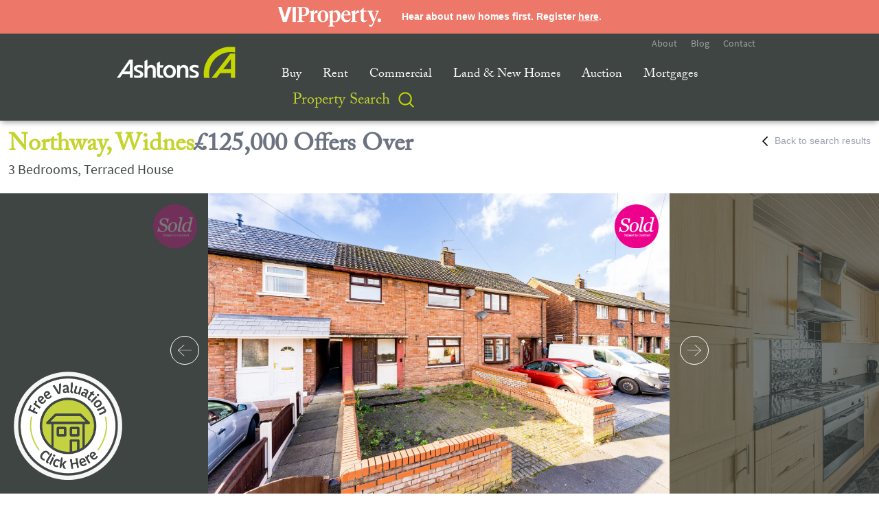

--- FILE ---
content_type: text/html; charset=UTF-8
request_url: https://www.ashtons.net/property/northway-widnes-wa8/
body_size: 29937
content:
<!DOCTYPE html>
<html lang="en" ng-app="ashtons">

<head><meta http-equiv="X-UA-Compatible" content="IE=9; IE=8; IE=7; IE=EDGE" />

	<!-- FB Verfication -->
	<meta name="facebook-domain-verification" content="ayy9m27tbttbf1kgqwx75pdvfqbd16" />	
	
	<!-- Basic Page Needs
  ================================================== -->
	<meta charset="utf-8">
	

	<script>!function(e,c){e[c]=e[c]+(e[c]&&" ")+"quform-js"}(document.documentElement,"className");</script><meta name='robots' content='index, follow, max-image-preview:large, max-snippet:-1, max-video-preview:-1' />
<script id="cookieyes" type="text/javascript" src="https://cdn-cookieyes.com/client_data/8bd5939e173fb976d9108171/script.js"></script>
	<!-- This site is optimized with the Yoast SEO plugin v26.6 - https://yoast.com/wordpress/plugins/seo/ -->
	<title>Northway, Widnes, WA8 - Ashtons Estate Agency</title>
	<link rel="canonical" href="https://www.ashtons.net/property/northway-widnes-wa8/" />
	<meta property="og:locale" content="en_GB" />
	<meta property="og:type" content="article" />
	<meta property="og:title" content="Northway, Widnes, WA8 - Ashtons Estate Agency" />
	<meta property="og:url" content="https://www.ashtons.net/property/northway-widnes-wa8/" />
	<meta property="og:site_name" content="Ashtons Estate Agency" />
	<meta property="article:modified_time" content="2024-07-04T13:12:51+00:00" />
	<meta property="og:image" content="https://cdn.live.street.co.uk/fit-in/2000x0/properties/general/9560107/39316034.jpg" /><meta property="og:image" content="https://www.ashtons.net/wp-content/uploads/2023/12/39316034.jpg" />
	<meta property="og:image:width" content="2500" />
	<meta property="og:image:height" content="1667" />
	<meta property="og:image:type" content="image/jpeg" />
	<meta name="twitter:card" content="summary_large_image" />
	<script type="application/ld+json" class="yoast-schema-graph">{"@context":"https://schema.org","@graph":[{"@type":["WebPage","RealEstateListing"],"@id":"https://www.ashtons.net/property/northway-widnes-wa8/","url":"https://www.ashtons.net/property/northway-widnes-wa8/","name":"Northway, Widnes, WA8 - Ashtons Estate Agency","isPartOf":{"@id":"https://www.ashtons.net/#website"},"datePublished":"2023-12-22T13:45:33+00:00","dateModified":"2024-07-04T13:12:51+00:00","breadcrumb":{"@id":"https://www.ashtons.net/property/northway-widnes-wa8/#breadcrumb"},"inLanguage":"en-GB","potentialAction":[{"@type":"ReadAction","target":["https://www.ashtons.net/property/northway-widnes-wa8/"]}],"datePosted":"2024-07-04T13:35:13+00:00","offers":{"@type":"Offer","@id":"https://www.ashtons.net/property/northway-widnes-wa8/#/offer/92627","price":125000,"priceCurrency":"","businessFunction":"https://purl.org/goodrelations/v1#Sell","itemOffered":{"@id":"https://www.ashtons.net/property/northway-widnes-wa8/#/residence/92627"},"url":"https://www.ashtons.net/property/northway-widnes-wa8/"},"mainEntity":{"@id":"https://www.ashtons.net/property/northway-widnes-wa8/#/residence/92627"}},{"@type":"BreadcrumbList","@id":"https://www.ashtons.net/property/northway-widnes-wa8/#breadcrumb","itemListElement":[{"@type":"ListItem","position":1,"name":"Home","item":"https://www.ashtons.net/"},{"@type":"ListItem","position":2,"name":"Properties","item":"https://www.ashtons.net/search_results/"},{"@type":"ListItem","position":3,"name":"Northway, Widnes, WA8"}]},{"@type":"WebSite","@id":"https://www.ashtons.net/#website","url":"https://www.ashtons.net/","name":"Ashtons Estate Agency","description":"Residential Estate Agent | Warrington, Wigan, Widnes &amp; St Helens","potentialAction":[{"@type":"SearchAction","target":{"@type":"EntryPoint","urlTemplate":"https://www.ashtons.net/?s={search_term_string}"},"query-input":{"@type":"PropertyValueSpecification","valueRequired":true,"valueName":"search_term_string"}}],"inLanguage":"en-GB"},{"@type":["Residence","SingleFamilyResidence"],"@id":"https://www.ashtons.net/property/northway-widnes-wa8/#/residence/92627","url":"https://www.ashtons.net/property/northway-widnes-wa8/","name":"Northway, Widnes, WA8","address":{"@type":"PostalAddress","streetAddress":"Northway","addressLocality":"Widnes","addressRegion":"Widnes","postalCode":"WA8 8SJ","addressCountry":"GB"},"geo":{"@type":"GeoCoordinates","latitude":53.3688581,"longitude":-2.7592365},"numberOfBedrooms":3,"numberOfBathroomsTotal":1,"image":["https://cdn.live.street.co.uk/fit-in/2000x0/properties/general/9560107/39316034.jpg","https://cdn.live.street.co.uk/fit-in/2000x0/properties/general/9560102/39316020.jpg","https://cdn.live.street.co.uk/fit-in/2000x0/properties/general/9560111/39316041.jpg","https://cdn.live.street.co.uk/fit-in/2000x0/properties/general/9560106/39316030.jpg","https://cdn.live.street.co.uk/fit-in/2000x0/properties/general/9560101/39316018.jpg","https://cdn.live.street.co.uk/fit-in/2000x0/properties/general/9560098/39316024.jpg","https://cdn.live.street.co.uk/fit-in/2000x0/properties/general/9560100/39316027.jpg","https://cdn.live.street.co.uk/fit-in/2000x0/properties/general/9560104/39316026.jpg","https://cdn.live.street.co.uk/fit-in/2000x0/properties/general/9560103/39316025.jpg","https://cdn.live.street.co.uk/fit-in/2000x0/properties/general/9560105/39316028.jpg","https://cdn.live.street.co.uk/fit-in/2000x0/properties/general/9560108/39316040.jpg","https://cdn.live.street.co.uk/fit-in/2000x0/properties/general/9560109/39316042.jpg","https://cdn.live.street.co.uk/fit-in/2000x0/properties/general/9560110/39316039.jpg"]}]}</script>
	<!-- / Yoast SEO plugin. -->


<link rel='dns-prefetch' href='//www.googletagmanager.com' />
<link rel='dns-prefetch' href='//pagead2.googlesyndication.com' />
<link rel="alternate" title="oEmbed (JSON)" type="application/json+oembed" href="https://www.ashtons.net/wp-json/oembed/1.0/embed?url=https%3A%2F%2Fwww.ashtons.net%2Fproperty%2Fnorthway-widnes-wa8%2F" />
<link rel="alternate" title="oEmbed (XML)" type="text/xml+oembed" href="https://www.ashtons.net/wp-json/oembed/1.0/embed?url=https%3A%2F%2Fwww.ashtons.net%2Fproperty%2Fnorthway-widnes-wa8%2F&#038;format=xml" />
<style id='wp-img-auto-sizes-contain-inline-css' type='text/css'>
img:is([sizes=auto i],[sizes^="auto," i]){contain-intrinsic-size:3000px 1500px}
/*# sourceURL=wp-img-auto-sizes-contain-inline-css */
</style>
<style id='wp-emoji-styles-inline-css' type='text/css'>

	img.wp-smiley, img.emoji {
		display: inline !important;
		border: none !important;
		box-shadow: none !important;
		height: 1em !important;
		width: 1em !important;
		margin: 0 0.07em !important;
		vertical-align: -0.1em !important;
		background: none !important;
		padding: 0 !important;
	}
/*# sourceURL=wp-emoji-styles-inline-css */
</style>
<style id='wp-block-library-inline-css' type='text/css'>
:root{--wp-block-synced-color:#7a00df;--wp-block-synced-color--rgb:122,0,223;--wp-bound-block-color:var(--wp-block-synced-color);--wp-editor-canvas-background:#ddd;--wp-admin-theme-color:#007cba;--wp-admin-theme-color--rgb:0,124,186;--wp-admin-theme-color-darker-10:#006ba1;--wp-admin-theme-color-darker-10--rgb:0,107,160.5;--wp-admin-theme-color-darker-20:#005a87;--wp-admin-theme-color-darker-20--rgb:0,90,135;--wp-admin-border-width-focus:2px}@media (min-resolution:192dpi){:root{--wp-admin-border-width-focus:1.5px}}.wp-element-button{cursor:pointer}:root .has-very-light-gray-background-color{background-color:#eee}:root .has-very-dark-gray-background-color{background-color:#313131}:root .has-very-light-gray-color{color:#eee}:root .has-very-dark-gray-color{color:#313131}:root .has-vivid-green-cyan-to-vivid-cyan-blue-gradient-background{background:linear-gradient(135deg,#00d084,#0693e3)}:root .has-purple-crush-gradient-background{background:linear-gradient(135deg,#34e2e4,#4721fb 50%,#ab1dfe)}:root .has-hazy-dawn-gradient-background{background:linear-gradient(135deg,#faaca8,#dad0ec)}:root .has-subdued-olive-gradient-background{background:linear-gradient(135deg,#fafae1,#67a671)}:root .has-atomic-cream-gradient-background{background:linear-gradient(135deg,#fdd79a,#004a59)}:root .has-nightshade-gradient-background{background:linear-gradient(135deg,#330968,#31cdcf)}:root .has-midnight-gradient-background{background:linear-gradient(135deg,#020381,#2874fc)}:root{--wp--preset--font-size--normal:16px;--wp--preset--font-size--huge:42px}.has-regular-font-size{font-size:1em}.has-larger-font-size{font-size:2.625em}.has-normal-font-size{font-size:var(--wp--preset--font-size--normal)}.has-huge-font-size{font-size:var(--wp--preset--font-size--huge)}.has-text-align-center{text-align:center}.has-text-align-left{text-align:left}.has-text-align-right{text-align:right}.has-fit-text{white-space:nowrap!important}#end-resizable-editor-section{display:none}.aligncenter{clear:both}.items-justified-left{justify-content:flex-start}.items-justified-center{justify-content:center}.items-justified-right{justify-content:flex-end}.items-justified-space-between{justify-content:space-between}.screen-reader-text{border:0;clip-path:inset(50%);height:1px;margin:-1px;overflow:hidden;padding:0;position:absolute;width:1px;word-wrap:normal!important}.screen-reader-text:focus{background-color:#ddd;clip-path:none;color:#444;display:block;font-size:1em;height:auto;left:5px;line-height:normal;padding:15px 23px 14px;text-decoration:none;top:5px;width:auto;z-index:100000}html :where(.has-border-color){border-style:solid}html :where([style*=border-top-color]){border-top-style:solid}html :where([style*=border-right-color]){border-right-style:solid}html :where([style*=border-bottom-color]){border-bottom-style:solid}html :where([style*=border-left-color]){border-left-style:solid}html :where([style*=border-width]){border-style:solid}html :where([style*=border-top-width]){border-top-style:solid}html :where([style*=border-right-width]){border-right-style:solid}html :where([style*=border-bottom-width]){border-bottom-style:solid}html :where([style*=border-left-width]){border-left-style:solid}html :where(img[class*=wp-image-]){height:auto;max-width:100%}:where(figure){margin:0 0 1em}html :where(.is-position-sticky){--wp-admin--admin-bar--position-offset:var(--wp-admin--admin-bar--height,0px)}@media screen and (max-width:600px){html :where(.is-position-sticky){--wp-admin--admin-bar--position-offset:0px}}
/*wp_block_styles_on_demand_placeholder:697ef0841467c*/
/*# sourceURL=wp-block-library-inline-css */
</style>
<style id='classic-theme-styles-inline-css' type='text/css'>
/*! This file is auto-generated */
.wp-block-button__link{color:#fff;background-color:#32373c;border-radius:9999px;box-shadow:none;text-decoration:none;padding:calc(.667em + 2px) calc(1.333em + 2px);font-size:1.125em}.wp-block-file__button{background:#32373c;color:#fff;text-decoration:none}
/*# sourceURL=/wp-includes/css/classic-themes.min.css */
</style>
<link rel='stylesheet' id='contact-form-7-css' href='https://www.ashtons.net/wp-content/plugins/contact-form-7/includes/css/styles.css?ver=6.1.4' type='text/css' media='all' />
<link rel='stylesheet' id='theme.css-css' href='https://www.ashtons.net/wp-content/plugins/popup-builder/public/css/theme.css?ver=4.4.2' type='text/css' media='all' />
<link rel='stylesheet' id='propertyhive_fancybox_css-css' href='//www.ashtons.net/wp-content/plugins/propertyhive/assets/css/jquery.fancybox.css?ver=3.5.7' type='text/css' media='all' />
<link rel='stylesheet' id='flexslider_css-css' href='//www.ashtons.net/wp-content/plugins/propertyhive/assets/css/flexslider.css?ver=2.7.2' type='text/css' media='all' />
<link rel='stylesheet' id='multiselect-css' href='//www.ashtons.net/wp-content/plugins/propertyhive/assets/css/jquery.multiselect.css?ver=2.4.18' type='text/css' media='all' />
<link rel='stylesheet' id='propertyhive-general-css' href='//www.ashtons.net/wp-content/plugins/propertyhive/assets/css/propertyhive.css?ver=2.1.14' type='text/css' media='all' />
<link rel='stylesheet' id='simple-banner-style-css' href='https://www.ashtons.net/wp-content/plugins/simple-banner/simple-banner.css?ver=3.2.0' type='text/css' media='all' />
<link rel='stylesheet' id='quform-css' href='https://www.ashtons.net/wp-content/plugins/quform/cache/quform.css?ver=1753867271' type='text/css' media='all' />
<link rel='stylesheet' id='tablepress-default-css' href='https://www.ashtons.net/wp-content/plugins/tablepress/css/build/default.css?ver=3.2.6' type='text/css' media='all' />
<script type="text/javascript" src="https://www.ashtons.net/wp-includes/js/jquery/jquery.min.js?ver=3.7.1" id="jquery-core-js"></script>
<script type="text/javascript" src="https://www.ashtons.net/wp-includes/js/jquery/jquery-migrate.min.js?ver=3.4.1" id="jquery-migrate-js"></script>
<script type="text/javascript" id="Popup.js-js-before">
/* <![CDATA[ */
var sgpbPublicUrl = "https:\/\/www.ashtons.net\/wp-content\/plugins\/popup-builder\/public\/";
var SGPB_JS_LOCALIZATION = {"imageSupportAlertMessage":"Only image files supported","pdfSupportAlertMessage":"Only pdf files supported","areYouSure":"Are you sure?","addButtonSpinner":"L","audioSupportAlertMessage":"Only audio files supported (e.g.: mp3, wav, m4a, ogg)","publishPopupBeforeElementor":"Please, publish the popup before starting to use Elementor with it!","publishPopupBeforeDivi":"Please, publish the popup before starting to use Divi Builder with it!","closeButtonAltText":"Close"};
//# sourceURL=Popup.js-js-before
/* ]]> */
</script>
<script type="text/javascript" src="https://www.ashtons.net/wp-content/plugins/popup-builder/public/js/Popup.js?ver=4.4.2" id="Popup.js-js"></script>
<script type="text/javascript" src="https://www.ashtons.net/wp-content/plugins/popup-builder/public/js/PopupConfig.js?ver=4.4.2" id="PopupConfig.js-js"></script>
<script type="text/javascript" id="PopupBuilder.js-js-before">
/* <![CDATA[ */
var SGPB_POPUP_PARAMS = {"popupTypeAgeRestriction":"ageRestriction","defaultThemeImages":{"1":"https:\/\/www.ashtons.net\/wp-content\/plugins\/popup-builder\/public\/img\/theme_1\/close.png","2":"https:\/\/www.ashtons.net\/wp-content\/plugins\/popup-builder\/public\/img\/theme_2\/close.png","3":"https:\/\/www.ashtons.net\/wp-content\/plugins\/popup-builder\/public\/img\/theme_3\/close.png","5":"https:\/\/www.ashtons.net\/wp-content\/plugins\/popup-builder\/public\/img\/theme_5\/close.png","6":"https:\/\/www.ashtons.net\/wp-content\/plugins\/popup-builder\/public\/img\/theme_6\/close.png"},"homePageUrl":"https:\/\/www.ashtons.net\/","isPreview":false,"convertedIdsReverse":[],"dontShowPopupExpireTime":365,"conditionalJsClasses":[],"disableAnalyticsGeneral":"0"};
var SGPB_JS_PACKAGES = {"packages":{"current":1,"free":1,"silver":2,"gold":3,"platinum":4},"extensions":{"geo-targeting":false,"advanced-closing":false}};
var SGPB_JS_PARAMS = {"ajaxUrl":"https:\/\/www.ashtons.net\/wp-admin\/admin-ajax.php","nonce":"33dcf923b5"};
//# sourceURL=PopupBuilder.js-js-before
/* ]]> */
</script>
<script type="text/javascript" src="https://www.ashtons.net/wp-content/plugins/popup-builder/public/js/PopupBuilder.js?ver=4.4.2" id="PopupBuilder.js-js"></script>
<script type="text/javascript" id="simple-banner-script-js-before">
/* <![CDATA[ */
const simpleBannerScriptParams = {"pro_version_enabled":"","debug_mode":false,"id":92627,"version":"3.2.0","banner_params":[{"hide_simple_banner":"no","simple_banner_prepend_element":false,"simple_banner_position":"absolute","header_margin":"48px !important","header_padding":"20px","wp_body_open_enabled":"","wp_body_open":true,"simple_banner_z_index":false,"simple_banner_text":"<div style=\"align-items: center;justify-content: center\"><img class=\"wp-image-45802\" src=\"https:\/\/www.ashtons.net\/wp-content\/uploads\/2021\/04\/VIPProperty-300x57.png\" alt=\"\" width=\"150\" style=\"vertical-align: middle;margin-right: 30px\"> <span style=\"vertical-align: middle\">Hear about new homes first. Register <a href=\"#\" class=\"vip-open-modal\" data-popup-id=\"45799\">here<\/a>.<\/span><\/div>","disabled_on_current_page":false,"disabled_pages_array":[],"is_current_page_a_post":false,"disabled_on_posts":"","simple_banner_disabled_page_paths":false,"simple_banner_font_size":"","simple_banner_color":"#ed7768","simple_banner_text_color":"#ffffff","simple_banner_link_color":"#ffffff","simple_banner_close_color":"","simple_banner_custom_css":"","simple_banner_scrolling_custom_css":"","simple_banner_text_custom_css":"","simple_banner_button_css":"","site_custom_css":"","keep_site_custom_css":"","site_custom_js":"","keep_site_custom_js":"","close_button_enabled":"","close_button_expiration":"","close_button_cookie_set":false,"current_date":{"date":"2026-02-01 06:19:48.153180","timezone_type":3,"timezone":"UTC"},"start_date":{"date":"2026-02-01 06:19:48.153188","timezone_type":3,"timezone":"UTC"},"end_date":{"date":"2026-02-01 06:19:48.153193","timezone_type":3,"timezone":"UTC"},"simple_banner_start_after_date":false,"simple_banner_remove_after_date":false,"simple_banner_insert_inside_element":false}]}
//# sourceURL=simple-banner-script-js-before
/* ]]> */
</script>
<script type="text/javascript" src="https://www.ashtons.net/wp-content/plugins/simple-banner/simple-banner.js?ver=3.2.0" id="simple-banner-script-js"></script>

<!-- Google tag (gtag.js) snippet added by Site Kit -->
<!-- Google Ads snippet added by Site Kit -->
<script type="text/javascript" src="https://www.googletagmanager.com/gtag/js?id=AW-968699595" id="google_gtagjs-js" async></script>
<script type="text/javascript" id="google_gtagjs-js-after">
/* <![CDATA[ */
window.dataLayer = window.dataLayer || [];function gtag(){dataLayer.push(arguments);}
gtag("js", new Date());
gtag("set", "developer_id.dZTNiMT", true);
gtag("config", "AW-968699595");
 window._googlesitekit = window._googlesitekit || {}; window._googlesitekit.throttledEvents = []; window._googlesitekit.gtagEvent = (name, data) => { var key = JSON.stringify( { name, data } ); if ( !! window._googlesitekit.throttledEvents[ key ] ) { return; } window._googlesitekit.throttledEvents[ key ] = true; setTimeout( () => { delete window._googlesitekit.throttledEvents[ key ]; }, 5 ); gtag( "event", name, { ...data, event_source: "site-kit" } ); }; 
//# sourceURL=google_gtagjs-js-after
/* ]]> */
</script>
<link rel="https://api.w.org/" href="https://www.ashtons.net/wp-json/" /><link rel="alternate" title="JSON" type="application/json" href="https://www.ashtons.net/wp-json/wp/v2/property/92627" /><link rel="EditURI" type="application/rsd+xml" title="RSD" href="https://www.ashtons.net/xmlrpc.php?rsd" />
<link rel='shortlink' href='https://www.ashtons.net/?p=92627' />
<meta name="generator" content="Site Kit by Google 1.168.0" /><link rel="alternate" type="application/rss+xml"  title="Latest Properties" href="https://www.ashtons.net/property-search/feed/" /><style id="simple-banner-header-margin" type="text/css">header{margin-top:48px !important;}</style><style id="simple-banner-header-padding" type="text/css" >header{padding-top:20px;}</style><style id="simple-banner-position" type="text/css">.simple-banner{position:absolute;}</style><style id="simple-banner-background-color" type="text/css">.simple-banner{background:#ed7768;}</style><style id="simple-banner-text-color" type="text/css">.simple-banner .simple-banner-text{color:#ffffff;}</style><style id="simple-banner-link-color" type="text/css">.simple-banner .simple-banner-text a{color:#ffffff;}</style><style id="simple-banner-z-index" type="text/css">.simple-banner{z-index: 99999;}</style><style id="simple-banner-site-custom-css-dummy" type="text/css"></style><script id="simple-banner-site-custom-js-dummy" type="text/javascript"></script><meta name="google-site-verification" content="SmpDw8EYkuFA5yxOE7JCskro8p4mTZlqYgpc2-KrItc">
<!-- Google AdSense meta tags added by Site Kit -->
<meta name="google-adsense-platform-account" content="ca-host-pub-2644536267352236">
<meta name="google-adsense-platform-domain" content="sitekit.withgoogle.com">
<!-- End Google AdSense meta tags added by Site Kit -->

<!-- Meta Pixel Code -->
<script type='text/javascript'>
!function(f,b,e,v,n,t,s){if(f.fbq)return;n=f.fbq=function(){n.callMethod?
n.callMethod.apply(n,arguments):n.queue.push(arguments)};if(!f._fbq)f._fbq=n;
n.push=n;n.loaded=!0;n.version='2.0';n.queue=[];t=b.createElement(e);t.async=!0;
t.src=v;s=b.getElementsByTagName(e)[0];s.parentNode.insertBefore(t,s)}(window,
document,'script','https://connect.facebook.net/en_US/fbevents.js?v=next');
</script>
<!-- End Meta Pixel Code -->

          <script type='text/javascript'>
            var url = window.location.origin + '?ob=open-bridge';
            fbq('set', 'openbridge', '1667921827139843', url);
          </script>
        <script type='text/javascript'>fbq('init', '1667921827139843', {}, {
    "agent": "wordpress-6.9-4.1.1"
})</script><script type='text/javascript'>
    fbq('track', 'PageView', []);
  </script>
<!-- Google Tag Manager snippet added by Site Kit -->
<script type="text/javascript">
/* <![CDATA[ */

			( function( w, d, s, l, i ) {
				w[l] = w[l] || [];
				w[l].push( {'gtm.start': new Date().getTime(), event: 'gtm.js'} );
				var f = d.getElementsByTagName( s )[0],
					j = d.createElement( s ), dl = l != 'dataLayer' ? '&l=' + l : '';
				j.async = true;
				j.src = 'https://www.googletagmanager.com/gtm.js?id=' + i + dl;
				f.parentNode.insertBefore( j, f );
			} )( window, document, 'script', 'dataLayer', 'GTM-566VZ7Q' );
			
/* ]]> */
</script>

<!-- End Google Tag Manager snippet added by Site Kit -->

<!-- Google AdSense snippet added by Site Kit -->
<script type="text/javascript" async="async" src="https://pagead2.googlesyndication.com/pagead/js/adsbygoogle.js?client=ca-pub-6681210481840924&amp;host=ca-host-pub-2644536267352236" crossorigin="anonymous"></script>

<!-- End Google AdSense snippet added by Site Kit -->
<link rel="icon" href="https://www.ashtons.net/wp-content/uploads/2021/02/cropped-Artboard-1-1-1-32x32.jpg" sizes="32x32" />
<link rel="icon" href="https://www.ashtons.net/wp-content/uploads/2021/02/cropped-Artboard-1-1-1-192x192.jpg" sizes="192x192" />
<link rel="apple-touch-icon" href="https://www.ashtons.net/wp-content/uploads/2021/02/cropped-Artboard-1-1-1-180x180.jpg" />
<meta name="msapplication-TileImage" content="https://www.ashtons.net/wp-content/uploads/2021/02/cropped-Artboard-1-1-1-270x270.jpg" />
		<style type="text/css" id="wp-custom-css">
			header {
	position: absolute !important;
}

@media (max-width:961px) {
	header {
		margin-top: 64px !important;
	}
	
	.header-push {
		display: block !important;
	}
	
	.vip-modal-content-left {
		  display: block !important;
      width: 100% !important;
      float: unset !important;
      padding: 0px 20px !important;
	}
	
	.vip-modal-content-right {
		display: block !important;
    width: 100% !important;
    padding: 0px 20px !important;
		float: unset !important;
	}
	
	.vip-about-header-mobile {
		display: block !important;
		width: 100% !important;
    padding: 0px 20px !important;
	}
	
	.vip-about-header-desktop {
		display: none !important;
	}
	
	.vip-modal-content {
		height: 100vh !important;
		padding: 35px 10px !important;
	}
}
.simple-banner-text span div {
	display: flex;
}
@media (max-width:961px) {
	.simple-banner-text {
		padding-left: 10px !important;
		padding-right: 10px !important;
		min-height: 64px;
	}
	.simple-banner-text span div {
		flex-direction: column;
	}
	.simple-banner-text span div img {
		margin-right: 0!important;
	}
}

#wpcf7-f312-o1 form p {
	margin-bottom: 0px;
}

.nf-response-msg {
	color: white;
}

.rc-anchor, 
.grecaptcha-badge,
.rc-anchor-invisible,
.rc-anchor-normal-footer,
.g-recaptcha-response {
	background: red;
	display: none !important;
}

@media (max-width: 676px) {
	.fb_reset {
		display: none !important;
	} 
}


.cky-revisit-bottom-left {
	left: auto !important;
	right: 15px;
}

@media (min-width: 676px) {
	.cky-revisit-bottom-left {
		left: auto !important;
		right: 90px;
		bottom: 20px !important;
	}
}		</style>
		
	<!-- Responsive Specific Metas
  ================================================== -->
	<meta name="viewport" content="width=device-width, initial-scale=1, maximum-scale=1">
	<meta name="format-detection" content="telephone=no">

	
	<!-- Facebook Pixel Code -->
	<script>
	!function(f,b,e,v,n,t,s){if(f.fbq)return;n=f.fbq=function(){n.callMethod?
	n.callMethod.apply(n,arguments):n.queue.push(arguments)};if(!f._fbq)f._fbq=n;
	n.push=n;n.loaded=!0;n.version='2.0';n.queue=[];t=b.createElement(e);t.async=!0;
	t.src=v;s=b.getElementsByTagName(e)[0];s.parentNode.insertBefore(t,s)}(window,
	document,'script','https://connect.facebook.net/en_US/fbevents.js');
	fbq('init', '221051998388892'); // Insert your pixel ID here.
	fbq('track', 'PageView');
	</script>
	<noscript><img height="1" width="1" style="display:none"
	src="https://www.facebook.com/tr?id=221051998388892&ev=PageView&noscript=1"
	/></noscript>
	
<!-- DO NOT MODIFY -->
<!-- End Facebook Pixel Code -->

<!-- Google Tag Manager -->

<script>(function(w,d,s,l,i){w[l]=w[l]||[];w[l].push({'gtm.start':
new Date().getTime(),event:'gtm.js'});var f=d.getElementsByTagName(s)[0],
j=d.createElement(s),dl=l!='dataLayer'?'&l='+l:'';j.async=true;j.src=
'https://www.googletagmanager.com/gtm.js?id='+i+dl;f.parentNode.insertBefore(j,f);
})(window,document,'script','dataLayer','GTM-566VZ7Q');</script>
<!-- End Google Tag Manager -->

	
	<!-- CSS
  ================================================== -->
	<link rel="stylesheet" href="https://www.ashtons.net/wp-content/themes/ashtons-theme/stylesheets-1280/base.css">
	<link rel="stylesheet" href="https://www.ashtons.net/wp-content/themes/ashtons-theme/stylesheets-1280/skeleton.css?v=2.1">
	<link rel="stylesheet" href="https://www.ashtons.net/wp-content/themes/ashtons-theme/stylesheets-1280/layout.css?v=2.1">

	<link rel="preconnect" href="https://fonts.googleapis.com">
	<link rel="preconnect" href="https://fonts.gstatic.com" crossorigin>
	<link href="https://fonts.googleapis.com/css2?family=Quicksand:wght@300&display=swap" rel="stylesheet"> 

	<!-- Included Dec 2023 – Purple Orbit Ltd -->
	<link rel="stylesheet" href="https://www.ashtons.net/wp-content/themes/ashtons-theme/css/owlslider.css">

	<!-- Adobe Fonts
  ================================================== -->

	<script src="https://use.typekit.net/wof0hgz.js"></script>
	<script>try{Typekit.load({ async: true });}catch(e){}</script>

	<!-- Javascript
  ================================================== -->
<!-- SLICK Slider components -->    
    <script src="https://www.ashtons.net/wp-content/themes/ashtons-theme/js/jquery-1.11.0.min.js"></script>
	<script src="https://www.ashtons.net/wp-content/themes/ashtons-theme/js/custom-scripts.js"></script>
	<script src="https://www.ashtons.net/wp-content/themes/ashtons-theme/js/masonry.pkgd.min.js"></script>
	<script src="https://www.ashtons.net/wp-content/themes/ashtons-theme/js/parallax.min.js"></script>
	<script src="https://www.ashtons.net/wp-content/themes/ashtons-theme/js/x2js.js"></script>
    <script src="https://cdnjs.cloudflare.com/ajax/libs/angular.js/1.6.9/angular.min.js"></script>
    <script src="https://cdnjs.cloudflare.com/ajax/libs/angular.js/1.6.9/angular-sanitize.min.js"></script>
    <script src="https://cdnjs.cloudflare.com/ajax/libs/angular.js/1.6.9/angular-animate.min.js"></script>
    
	<script src="https://maps.googleapis.com/maps/api/js?key=AIzaSyB9asGOgkcHVTVmE7J8QdN7bYM_VZce758"></script>
    <script src="https://cdnjs.cloudflare.com/ajax/libs/moment.js/2.18.1/moment.min.js"></script> 
    <script src="https://cdn.jsdelivr.net/lodash/3.8.0/lodash.min.js"></script>
    <script src="https://www.ashtons.net/wp-content/themes/ashtons-theme/js/log.js"></script>
    <script src="https://www.ashtons.net/wp-content/themes/ashtons-theme/js/maps.js"></script>
    <script src="https://www.ashtons.net/wp-content/themes/ashtons-theme/js/app.js"></script>
	<script src="https://www.ashtons.net/wp-content/themes/ashtons-theme/js/vippropertyModal.js"></script>

	<!-- Included Dec 2023 – Purple Orbit Ltd -->
	<script src="https://www.ashtons.net/wp-content/themes/ashtons-theme/js/owl.carousel.min.js"></script>
        
	<link rel="stylesheet" type="text/css" href="https://www.ashtons.net/wp-content/themes/ashtons-theme/slick/slick.css"/>
	<link rel="stylesheet" type="text/css" href="https://www.ashtons.net/wp-content/themes/ashtons-theme/slick/slick-theme.css"/>
	<script type="text/javascript" src="https://www.ashtons.net/wp-content/themes/ashtons-theme/slick/slick.min.js"></script>
	<script type="text/javascript" src="https://www.ashtons.net/wp-content/themes/ashtons-theme/js/slick.min.js"></script>
  	<script type="text/javascript" src="https://www.ashtons.net/wp-content/themes/ashtons-theme/js/bsn.AutoSuggest_2.1.3.js" charset="utf-8"></script>
	<link rel="stylesheet" href="https://www.ashtons.net/wp-content/themes/ashtons-theme/css/autosuggest_inquisitor.css" type="text/css" media="screen" charset="utf-8" />
	<script type="text/javascript" src="//cdn.rlets.com/capture_configs/eaa/2f6/1da/1e24d70be30874bf265e849.js" async="async"></script>

	<script type="text/javascript">
            
		$(document).ready(function(){
			if ($(window).width() < 768) {
			    $('#timeline-slider').slick({
					infinite: true,
					slidesToShow: 1,
					slidesToScroll: 1,
					dots: true,
				});	
			}
		});
                
	</script>
	
	<!--[if lt IE 9]>
		<script src="http://html5shim.googlecode.com/svn/trunk/html5.js"></script>
	<![endif]-->

	<!-- Favicons
	================================================== -->
	<link rel="shortcut icon" href="https://www.ashtons.net/wp-content/themes/ashtons-theme/assets/favicons/favicon.ico">
	<link rel="apple-touch-icon" href="https://www.ashtons.net/wp-content/themes/ashtons-theme/assets/favicons/apple-touch-icon.png">
	<link rel="apple-touch-icon" sizes="72x72" href="https://www.ashtons.net/wp-content/themes/ashtons-theme/assets/favicons/apple-touch-icon-72x72.png">
	<link rel="apple-touch-icon" sizes="114x114" href="https://www.ashtons.net/wp-content/themes/ashtons-theme/assets/favicons/apple-touch-icon-114x114.png">

	<!-- Included Dec 2023 – Purple Orbit Ltd -->
	<script src="https://cdn.tailwindcss.com/3.2.4" data-cookieconsent="ignore"></script>
    <script data-cookieconsent="ignore">
        tailwind.config = {
            prefix: 'tw-',
            corePlugins: {
                preflight: false,
            }}
    </script>

</head>
<body class="">

<!-- Google Tag Manager (noscript) -->
<noscript><iframe src="https://www.googletagmanager.com/ns.html?id=GTM-566VZ7Q"
height="0" width="0" style="display:none;visibility:hidden"></iframe></noscript>
<!-- End Google Tag Manager (noscript) -->

<script type="text/javascript">
(function() {
	setTimeout(function() {
		var sliderReload = document.querySelectorAll('.toggle-slider');
		for (let i = 0; i < sliderReload.length; i++) {
			const element = sliderReload[i];
			element.addEventListener('click', function() {
				jQuery('#featured-slider-2').slick('refresh');
			});
		}
	}, 2000);
})();
</script>

<!-- Primary Page Layout
================================================== -->

<header>
	<div class="band band-header">
		<div class="container">
			<div class="four columns logo-wrap">
				<div class="logo">Ashtons Logo<a href="https://www.ashtons.net" class="box-link"></a></div>
			</div><!-- logo-box -->
			<div class="twelve columns nav-wrap">
				<ul class="mini-nav">
					<li class="nav-link">
						<a href="https://www.ashtons.net/about/" class="box-link"></a>
						<span>About</span>
					</li><!-- nav-link -->
					<li class="nav-link">
						<a href="https://www.ashtons.net/blog/" class="box-link"></a>
						<span>Blog</span>
					</li><!-- nav-link -->
					<li class="nav-link">
						<div class="icon"></div>
						<a href="https://www.ashtons.net/contact/" class="box-link"></a>
						<span>Contact</span>
					</li><!-- nav-link -->
				</ul><!-- mini-nav -->
				<ul class="main-nav">
					<li>
						<a href="https://www.ashtons.net/buy/" id="menulink-buy">Buy</a>
						<div class="hide-desktop show-tablet tablet-buy"></div>
					</li>
					<li>
						<a href="https://www.ashtons.net/rent/" id="menulink-rent">Rent</a>
						<div class="hide-desktop show-tablet tablet-rent"></div>
					</li>
					<li>
						<a href="https://www.ashtons.net/commercial/" id="menulink-commercial">Commercial</a>
						<div class="hide-desktop show-tablet tablet-commercial"></div>
					</li>
					<li>
						<a href="https://www.ashtons.net/land-and-new-homes/" id="menulink-land">Land & New Homes</a>
						<div class="hide-desktop show-tablet tablet-land"></div>
					</li>
					<li>
						<a href="https://ashtons.pattinson.co.uk/" target="_blank">Auction</a>
						<div class="hide-desktop show-tablet tablet-commercial"></div>
					</li>
			
					<li>
						<a href="https://www.ashtons.net/finance/" id="menulink-finance">Mortgages</a>
						<div class="hide-desktop show-tablet tablet-finance"></div>
					</li>
					<li class="icon-link"><a href="https://www.ashtons.net/property-search/">
						<span>Property Search</span>
						
						<div class="icon"></div>
						<div class="open"></div>
						<div class="close"></div></a>
					</li><!-- icon-link search -->
				</ul><!-- main-nav -->
				<div class="mobile-search hide-desktop"><a href="https://www.ashtons.net/property-search/" class="box-link"></a></div>
				<div class="tel-button hide-desktop"></div>
				<div class="mobile-button hide-desktop"></div>
			</div><!-- nav-wrap -->
		</div><!-- container -->
	</div><!-- band-header -->

	<div class="band band-subnavs">
		<div id="buy-subnav" class="subnav">
			<ul>
				<li class="hide-desktop"><a href="https://www.ashtons.net/buy/">Buy Overview</a></li>
				<li class="divider hide-desktop">/&nbsp;</li>
				<li id="menu-item-66436" class="menu-item menu-item-type-post_type menu-item-object-buy menu-item-66436"><a href="https://www.ashtons.net/buy/why-sell-with-ashtons/">Why sell with Ashtons?</a></li>
<li class="divider">/&nbsp;</li><li id="menu-item-264" class="menu-item menu-item-type-post_type menu-item-object-buy menu-item-264"><a href="https://www.ashtons.net/buy/buy-a-new-build/">Buy a new-build</a></li>
<li class="divider">/&nbsp;</li><li id="menu-item-265" class="menu-item menu-item-type-post_type menu-item-object-buy menu-item-265"><a href="https://www.ashtons.net/buy/property-investment-buy-to-let/">Property Investment</a></li>
<li class="divider">/&nbsp;</li><li id="menu-item-266" class="menu-item menu-item-type-post_type menu-item-object-page menu-item-266"><a href="https://www.ashtons.net/area-guides/">Area Guides</a></li>
<li class="divider">/&nbsp;</li><li id="menu-item-267" class="menu-item menu-item-type-post_type menu-item-object-guide menu-item-267"><a href="https://www.ashtons.net/guide/buyers-guide/">Buyer&#8217;s Guide</a></li>
			</ul>
		</div><!-- buy-subnav -->
		<div id="rent-subnav" class="subnav">
			<ul>
				<li class="hide-desktop"><a href="https://www.ashtons.net/rent/">Rent Overview</a></li>
				<li class="divider hide-desktop">/&nbsp;</li>
				<li id="menu-item-271" class="menu-item menu-item-type-post_type menu-item-object-rent menu-item-271"><a href="https://www.ashtons.net/rent/rent-your-home/">Rent Your Home</a></li>
<li class="divider">/&nbsp;</li><li id="menu-item-1367" class="menu-item menu-item-type-post_type menu-item-object-rent menu-item-1367"><a href="https://www.ashtons.net/rent/letting-options/">Landlord Services &#038; Options</a></li>
<li class="divider">/&nbsp;</li><li id="menu-item-272" class="menu-item menu-item-type-post_type menu-item-object-guide menu-item-272"><a href="https://www.ashtons.net/guide/a-guide-to-renting/">Tenant Renting Guide</a></li>
<li class="divider">/&nbsp;</li><li id="menu-item-1365" class="menu-item menu-item-type-post_type menu-item-object-rent menu-item-1365"><a href="https://www.ashtons.net/rent/lettings/">Tenant Fees</a></li>
<li class="divider">/&nbsp;</li><li id="menu-item-273" class="menu-item menu-item-type-post_type menu-item-object-page menu-item-273"><a href="https://www.ashtons.net/area-guides/">Area Guides</a></li>
<li class="divider">/&nbsp;</li><li id="menu-item-274" class="menu-item menu-item-type-post_type menu-item-object-page menu-item-274"><a href="https://www.ashtons.net/recent-successes/">Recent Successes</a></li>
			</ul>
		</div><!-- rent-subnav -->
		<div id="commercial-subnav" class="subnav">
			<ul>
				<li class="hide-desktop"><a href="https://www.ashtons.net/buy/">Commercial Overview</a></li>
				<li class="divider hide-desktop">/&nbsp;</li>
				<li id="menu-item-275" class="menu-item menu-item-type-post_type menu-item-object-commercial menu-item-275"><a href="https://www.ashtons.net/commercial/about-ashtons-commercial/">About Ashtons Commercial</a></li>
<li class="divider">/&nbsp;</li><li id="menu-item-281" class="menu-item menu-item-type-post_type menu-item-object-commercial menu-item-281"><a href="https://www.ashtons.net/commercial/area-locations/">Area Locations</a></li>
			</ul>
		</div><!-- commercial-subnav -->
		<div id="land-subnav" class="subnav">
			<ul>
				<li class="hide-desktop"><a href="https://www.ashtons.net/land-and-new-homes/">Land and New Homes Overview</a></li>
				<li class="divider hide-desktop">/&nbsp;</li>
				<li id="menu-item-57091" class="menu-item menu-item-type-post_type menu-item-object-page menu-item-57091"><a href="https://www.ashtons.net/land-and-new-homes/">Property Developers in Manchester &#038; Cheshire</a></li>
<li class="divider">/&nbsp;</li><li id="menu-item-57092" class="menu-item menu-item-type-post_type menu-item-object-page menu-item-57092"><a href="https://www.ashtons.net/land-and-new-homes/our-developments/">Our Developments</a></li>
			</ul>
		</div><!-- land-subnav -->
		<div id="finance-subnav" class="subnav">
			<ul>
				<li class="hide-desktop"><a href="https://www.ashtons.net/buy/">Finance Overview</a></li>
				<li class="divider hide-desktop">/&nbsp;</li>
				<li id="menu-item-282" class="menu-item menu-item-type-post_type menu-item-object-finance menu-item-282"><a href="https://www.ashtons.net/finance/about-mortgageable/">Mortgageable</a></li>
<li class="divider">/&nbsp;</li><li id="menu-item-283" class="menu-item menu-item-type-post_type menu-item-object-team menu-item-283"><a href="https://www.ashtons.net/team/meet-the-mortgageable-team/">Meet the Mortgageable Team</a></li>
<li class="divider">/&nbsp;</li><li id="menu-item-1499" class="menu-item menu-item-type-custom menu-item-object-custom menu-item-1499"><a href="https://www.ashtons.net/finance/#mortgageCalculators">Mortgage &#038; Affordability Calculator</a></li>
			</ul>
		</div>
		
		<!-- new-build -->
		<div id="new-build-subnav" class="subnav">
			<ul>
				<li class="divider hide-desktop">/&nbsp;</li>
							</ul>
		</div><!-- new-build -->
		
	</div><!-- band-subnavs -->

	<div class="band search-menu search-styles hide-mobile">
		<div class="search-wrap">
			<div class="container">
				<div class="sixteen columns">
					<ul id="tabs2">
						<li class="buy-tab active">Buy</li>
						<li class="rent-tab">Rent</li>
						<li class="commerical-tab">Commercial</li>
					</ul>
				</div><!-- sixteen columns -->
				<div class="sixteen columns">
					<ul id="tab2">
                                           
						<li class="active">
							<form method="get" action="../../property-search"class="search-band search-buy">
								<input type="text" class="searchFieldBig" id="testinput" name="Postcode" class="where" placeholder="Area / Location">
								<select class="min-price" name="minPrice">
                                                                    <option selected disabled>Price (Min)</option>
					                <option value="50000">£50,000</option>
					                <option value="75000">£75,000</option>
					                <option value="100000">£100,000</option>
					                <option value="125000">£125,000</option>
					                <option value="150000">£150,000</option>
					                <option value="175000">£175,000</option>
					                <option value="200000">£200,000</option>
					                <option value="225000">£225,000</option>
					                <option value="250000">£250,000</option>
					                <option value="275000">£275,000</option>
					                <option value="300000">£300,000</option>
					                <option value="350000">£350,000</option>
					                <option value="400000">£400,000</option>
					                <option value="450000">£450,000</option>
					                <option value="500000">£500,000</option>
					                <option value="600000">£600,000</option>
					                <option value="700000">£700,000</option>
					                <option value="800000">£800,000</option>
					                <option value="900000">£900,000</option>
					                <option value="1000000">£1,000,000</option>
					                <option value="1500000">£1,500,000</option>
					                <option value="2000000">£2,000,000</option>
								</select><!-- min-price -->
								<select class="max-price" name="maxPrice">
									<option selected disabled>Price (Max)</option>
					                <option value="75000">£75,000</option>
					                <option value="100000">£100,000</option>
					                <option value="125000">£125,000</option>
					                <option value="150000">£150,000</option>
					                <option value="175000">£175,000</option>
					                <option value="200000">£200,000</option>
					                <option value="225000">£225,000</option>
					                <option value="250000">£250,000</option>
					                <option value="275000">£275,000</option>
					                <option value="300000">£300,000</option>
					                <option value="350000">£350,000</option>
					                <option value="400000">£400,000</option>
					                <option value="450000">£450,000</option>
					                <option value="500000">£500,000</option>
					                <option value="600000">£600,000</option>
					                <option value="700000">£700,000</option>
					                <option value="800000">£800,000</option>
					                <option value="900000">£900,000</option>
					                <option value="1000000">£1,000,000</option>
					                <option value="1500000">£1,500,000</option>
					                <option value="2000000">£2,000,000</option>
					                <option value="9999999">£3,000,000+</option>
								</select><!-- max-price -->
								<select class="min-bedrooms" name="minBedrooms">
                                    <option selected disabled>Bedrooms (Min)</option>
				                    <option value="1">1 Bedroom</option>
				                    <option value="2">2 Bedrooms</option>
				                    <option value="3">3 Bedrooms</option>
				                    <option value="4">4 Bedrooms</option>
				                    <option value="15">5+ Bedrooms</option>
								</select><!-- min-bedrooms -->
								<select class="property-type" name="propertyType">
									<option value="">All Properties</option>
									<option value="0">Flats</option>
									<option value="1">Houses</option>
									<option value="4">Apartment</option>
									<option value="5">Town House</option>
									<option value="6">Bungalow</option>
									<option value="7">Chalet</option>
									<option value="8">Cottage</option>
									<option value="9">Semi-detached</option>
									<option value="10">Detached</option>
									<option value="11">Terraced</option>
								</select>
								<button type="submit" name="search" value="sale">Search</button>
                            </form><!-- search-band search-buy -->
						</li>
								<li>
									<form method="get" action="../../property-search" class="search-band search-rent">
                                                                            <input class="searchFieldBig1" id="testinput1" type="text" name="Postcode" class="where" placeholder="Area / Location">
								<select class="min-price" name="minPrice">
                                                                    <option selected disabled>Price (Min)</option>
					                <option value="50">£50</option>
					                <option value="100">£100</option>
					                <option value="200">£200</option>
					                <option value="300">£300</option>
					                <option value="400">£400</option>
					                <option value="500">£500</option>
					                <option value="600">£600</option>
					                <option value="700">£700</option>
					                <option value="800">£800</option>
					                <option value="900">£900</option>
					                <option value="1000">£1,000</option>
					                <option value="1200">£1,200</option>
					                <option value="1400">£1,400</option>
					                <option value="1600">£1,600</option>
					                <option value="1800">£1,800</option>
					                <option value="2000">£2,000</option>
					                <option value="2500">£2,500</option>
					                <option value="3000">£3,000</option>
					                <option value="3500">£3,500</option>
					                <option value="4000">£4,000</option>
					                <option value="4500">£4,500</option>
					                <option value="5000">£5,000</option>
								</select><!-- min-price -->
								<select class="max-price" name="maxPrice">
									<option>Price (Max)</option>
					                <option value="50">£50</option>
					                <option value="100">£100</option>
					                <option value="200">£200</option>
					                <option value="300">£300</option>
					                <option value="400">£400</option>
					                <option value="500">£500</option>
					                <option value="600">£600</option>
					                <option value="700">£700</option>
					                <option value="800">£800</option>
					                <option value="900">£900</option>
					                <option value="1000">£1,000</option>
					                <option value="1200">£1,200</option>
					                <option value="1400">£1,400</option>
					                <option value="1600">£1,600</option>
					                <option value="1800">£1,800</option>
					                <option value="2000">£2,000</option>
					                <option value="2500">£2,500</option>
					                <option value="3000">£3,000</option>
					                <option value="3500">£3,500</option>
					                <option value="4000">£4,000</option>
					                <option value="4500">£4,500</option>
					                <option value="5000">£5,000</option>
								</select><!-- max-price -->
								<select class="min-bedrooms" name="minBedrooms">
                                     <option selected disabled>Bedrooms (Min)</option>
				                    <option value="1">1 Bedroom</option>
				                    <option value="2">2 Bedrooms</option>
				                    <option value="3">3 Bedrooms</option>
				                    <option value="4">4 Bedrooms</option>
				                    <option value="5">5 Bedrooms</option>
                                                    <option value="6">6 Bedrooms</option>
                                                    <option value="7">7 Bedrooms</option>
                                                    <option value="8">8 Bedrooms</option>
                                                    <option value="9">9 Bedrooms</option>
                                                    <option value="10">10 Bedrooms</option>
								</select><!-- min-bedrooms -->
								<select class="property-type" name="propertyType">
									<option value="">All Properties</option>
									<option value="0">Flats</option>
									<option value="1">Houses</option>
									<option value="4">Apartment</option>
									<option value="5">Town House</option>
									<option value="6">Bungalow</option>
									<option value="7">Chalet</option>
									<option value="8">Cottage</option>
									<option value="9">Semi-detached</option>
									<option value="10">Detached</option>
									<option value="11">Terraced</option>
								</select>
										<button type="submit" name="search" value="rent">Search</button>
                                                                        </form><!-- search-band search-rent -->
								</li>
						<li>
							<form method="get" action="../../property-search" class="search-band search-commercial">
								<input type="text" class="searchFieldBig2" id="testinput2" name="Postcode" class="where" placeholder="Area / Location">
								<select class="min-price" name="minPrice">
									<option selected disabled>Price (Min)</option>
					                <option value="50000">£50,000</option>
					                <option value="75000">£75,000</option>
					                <option value="100000">£100,000</option>
					                <option value="125000">£125,000</option>
					                <option value="150000">£150,000</option>
					                <option value="175000">£175,000</option>
					                <option value="200000">£200,000</option>
					                <option value="225000">£225,000</option>
					                <option value="250000">£250,000</option>
					                <option value="275000">£275,000</option>
					                <option value="300000">£300,000</option>
					                <option value="350000">£350,000</option>
					                <option value="400000">£400,000</option>
					                <option value="450000">£450,000</option>
					                <option value="500000">£500,000</option>
					                <option value="600000">£600,000</option>
					                <option value="700000">£700,000</option>
					                <option value="800000">£800,000</option>
					                <option value="900000">£900,000</option>
					                <option value="1000000">£1,000,000</option>
					                <option value="1500000">£1,500,000</option>
					                <option value="2000000">£2,000,000</option>
								</select><!-- min-price -->
								<select class="max-price" name="maxPrice">
									<option selected disabled>Price (Max)</option>
					                <option value="75000">£75,000</option>
					                <option value="100000">£100,000</option>
					                <option value="125000">£125,000</option>
					                <option value="150000">£150,000</option>
					                <option value="175000">£175,000</option>
					                <option value="200000">£200,000</option>
					                <option value="225000">£225,000</option>
					                <option value="250000">£250,000</option>
					                <option value="275000">£275,000</option>
					                <option value="300000">£300,000</option>
					                <option value="350000">£350,000</option>
					                <option value="400000">£400,000</option>
					                <option value="450000">£450,000</option>
					                <option value="500000">£500,000</option>
					                <option value="600000">£600,000</option>
					                <option value="700000">£700,000</option>
					                <option value="800000">£800,000</option>
					                <option value="900000">£900,000</option>
					                <option value="1000000">£1,000,000</option>
					                <option value="1500000">£1,500,000</option>
					                <option value="2000000">£2,000,000</option>
					                <option value="9999999">£3,000,000+</option>
								</select><!-- max-price -->
										<select class="min-size" name="typeofSearch">
											<option selected>Sale / Letting</option>
						                    <option>Sales</option>
						                    <option>Lettings</option>
										</select><!-- min-bedrooms -->
                                                                                <button type="submit" name="search" value="commercial">Search</button>
							</form><!-- search-band search-commercial -->
						</li>                   
					</ul>
				</div><!-- sixteen columns -->
			</div><!-- container -->
		</div><!-- search-wrap -->
		<div class="bottom-border"><img src="https://www.ashtons.net/wp-content/themes/ashtons-theme/assets/diagonals/search-bottom.png"></div>
	</div><!-- band-subnavs -->
	<div class="search-offset"></div>

	<div class="band mobile-subnav">
		<h3><a href="https://www.ashtons.net/buy/">Buy</a></h3>
		<ul><li class="menu-item menu-item-type-post_type menu-item-object-buy menu-item-66436"><a href="https://www.ashtons.net/buy/why-sell-with-ashtons/">Why sell with Ashtons?</a></li>
<li class="menu-item menu-item-type-post_type menu-item-object-buy menu-item-264"><a href="https://www.ashtons.net/buy/buy-a-new-build/">Buy a new-build</a></li>
<li class="menu-item menu-item-type-post_type menu-item-object-buy menu-item-265"><a href="https://www.ashtons.net/buy/property-investment-buy-to-let/">Property Investment</a></li>
<li class="menu-item menu-item-type-post_type menu-item-object-page menu-item-266"><a href="https://www.ashtons.net/area-guides/">Area Guides</a></li>
<li class="menu-item menu-item-type-post_type menu-item-object-guide menu-item-267"><a href="https://www.ashtons.net/guide/buyers-guide/">Buyer&#8217;s Guide</a></li>
</ul>		<h3><a href="https://www.ashtons.net/rent/">Rent</a></h3>
		<ul><li class="menu-item menu-item-type-post_type menu-item-object-rent menu-item-271"><a href="https://www.ashtons.net/rent/rent-your-home/">Rent Your Home</a></li>
<li class="menu-item menu-item-type-post_type menu-item-object-rent menu-item-1367"><a href="https://www.ashtons.net/rent/letting-options/">Landlord Services &#038; Options</a></li>
<li class="menu-item menu-item-type-post_type menu-item-object-guide menu-item-272"><a href="https://www.ashtons.net/guide/a-guide-to-renting/">Tenant Renting Guide</a></li>
<li class="menu-item menu-item-type-post_type menu-item-object-rent menu-item-1365"><a href="https://www.ashtons.net/rent/lettings/">Tenant Fees</a></li>
<li class="menu-item menu-item-type-post_type menu-item-object-page menu-item-273"><a href="https://www.ashtons.net/area-guides/">Area Guides</a></li>
<li class="menu-item menu-item-type-post_type menu-item-object-page menu-item-274"><a href="https://www.ashtons.net/recent-successes/">Recent Successes</a></li>
</ul>		<h3><a href="https://www.ashtons.net/commercial/">Commerical</a></h3>
		<ul><li class="menu-item menu-item-type-post_type menu-item-object-commercial menu-item-275"><a href="https://www.ashtons.net/commercial/about-ashtons-commercial/">About Ashtons Commercial</a></li>
<li class="menu-item menu-item-type-post_type menu-item-object-commercial menu-item-281"><a href="https://www.ashtons.net/commercial/area-locations/">Area Locations</a></li>
</ul>		<h3><a href="https://www.ashtons.net/land-and-new-homes/">Land & New Homes</a></h3>
		<ul><li class="menu-item menu-item-type-post_type menu-item-object-page menu-item-57091"><a href="https://www.ashtons.net/land-and-new-homes/">Property Developers in Manchester &#038; Cheshire</a></li>
<li class="menu-item menu-item-type-post_type menu-item-object-page menu-item-57092"><a href="https://www.ashtons.net/land-and-new-homes/our-developments/">Our Developments</a></li>
</ul>		<h3><a href="https://ashtons.pattinson.co.uk/" target="_blank">Auction</a></h3>
		<h3><a href="https://www.ashtons.net/finance/">Mortgages</a></h3>
		<ul><li class="menu-item menu-item-type-post_type menu-item-object-finance menu-item-282"><a href="https://www.ashtons.net/finance/about-mortgageable/">Mortgageable</a></li>
<li class="menu-item menu-item-type-post_type menu-item-object-team menu-item-283"><a href="https://www.ashtons.net/team/meet-the-mortgageable-team/">Meet the Mortgageable Team</a></li>
<li class="menu-item menu-item-type-custom menu-item-object-custom menu-item-1499"><a href="https://www.ashtons.net/finance/#mortgageCalculators">Mortgage &#038; Affordability Calculator</a></li>
</ul>			
	</div><!-- band-subnavs -->

	<div class="band tel-subnav">
			</div><!-- band-subnavs -->

</header>
<div class="header-push"></div>

    
    
        

<div id="property-92627" data-property-ref="08bb9a65-3b1a-487b-a65c-e306cd321e4f" data-property-postcode="WA8 8SJ">
    <div class="tw-container tw-max-w-7xl tw-py-5 tw-px-10 xl:tw-px-3 tw-mx-auto tw-flex tw-flex-col">
        <div class="tw-text-gray-400 tw-mb-4">
            <a href="https://www.ashtons.net" class="tw-text-gray-400 tw-no-underline visited:tw-text-gray-400 hover:tw-underline">Home</a>
            <span>/</span>
            <a href="https://www.ashtons.net/property-search/" class="tw-text-gray-400 tw-no-underline visited:tw-text-gray-400 hover:tw-underline">Search Results</a>
            <span>/</span>
            <span>Northway, Widnes</span>
        </div>
        <div class="tw-flex tw-flex-col md:tw-flex-row tw-items-start tw-justify-between">
            <div class="tw-flex tw-flex-col xl:tw-flex-row xl:tw-gap-6">
                <h1 class="tw-font-bold tw-mb-0 tw-text-3xl md:tw-text-4xl tw-text-primary tw-grow">Northway, Widnes</h1>
                <p class="tw-font-display tw-mb-0 tw-font-bold tw-text-gray-500 tw-text-3xl md:tw-text-4xl">&pound;125,000 Offers Over</p>
            </div>
            <div class="tw-hidden md:tw-block">
                <a href="https://www.ashtons.net/property-search/" class="tw-flex tw-text-[0.9rem] tw-items-center tw-text-gray-400 tw-no-underline hover:tw-text-[#C4D42C] hover:tw-fill-[#C4D42C]">
                    <svg xmlns="https://www.w3.org/2000/svg" class="tw-mr-2 tw-leading-[0]" height="16" width="10" viewBox="0 0 320 512"><!--!Font Awesome Pro 6.5.1 by @fontawesome - https://fontawesome.com License - https://fontawesome.com/license (Commercial License) Copyright 2023 Fonticons, Inc.--><path d="M-1.9 256l17-17L207 47l17-17L257.9 64 241 81 65.9 256 241 431l17 17L224 481.9l-17-17L15 273l-17-17z"/></svg>
                    <span>Back to search results</span>
                </a>
            </div>
        </div>
        <div>
            				<p class="tw-text-xl tw-mb-0">3 Bedrooms, Terraced House</p>
			
            <div class="md:tw-hidden tw-opacity-70 tw-py-3">
                <a href="https://www.ashtons.net/property-search/" class="tw-flex tw-text-[0.9rem] tw-items-center tw-text-black md:tw-text-gray-400 tw-no-underline hover:tw-text-[#C4D42C] hover:tw-fill-[#C4D42C]">
                    <svg xmlns="https://www.w3.org/2000/svg" class="tw-mr-2 tw-leading-[0]" height="16" width="10" viewBox="0 0 320 512"><!--!Font Awesome Pro 6.5.1 by @fontawesome - https://fontawesome.com License - https://fontawesome.com/license (Commercial License) Copyright 2023 Fonticons, Inc.--><path d="M-1.9 256l17-17L207 47l17-17L257.9 64 241 81 65.9 256 241 431l17 17L224 481.9l-17-17L15 273l-17-17z"/></svg>
                    <span>Back to search results</span>
                </a>
            </div>
        </div>
    </div>
    <div class="tw-relative tw-overflow-hidden">
       
        <div class=" tw-mx-auto tw-max-w-[80%] md:tw-max-w-2xl owl-carousel owl-carousel-single-property owl-theme"> 																                                                    <div class="tw-bg-grey">
                                                                    <img src="https://www.ashtons.net/wp-content/uploads/2017/03/sold.png" alt="Sold" class="tw-absolute tw-top-4 tw-right-4 tw-z-10 tw-w-16 tw-h-auto">
                                
                                                                <img src="https://cdn.live.street.co.uk/fit-in/2000x0/properties/general/9560107/39316034.jpg" alt="Northway, Widnes" class="tw-select-none tw-pointer-events-none" loading="lazy" fetchpriority="high">
                            </div>
                        					                                                    <div class="tw-bg-grey">
                                                                    <img src="https://www.ashtons.net/wp-content/uploads/2017/03/sold.png" alt="Sold" class="tw-absolute tw-top-4 tw-right-4 tw-z-10 tw-w-16 tw-h-auto">
                                
                                                                <img src="https://cdn.live.street.co.uk/fit-in/2000x0/properties/general/9560102/39316020.jpg" alt="Northway, Widnes" class="tw-select-none tw-pointer-events-none" loading="lazy" fetchpriority="high">
                            </div>
                        					                                                    <div class="tw-bg-grey">
                                                                    <img src="https://www.ashtons.net/wp-content/uploads/2017/03/sold.png" alt="Sold" class="tw-absolute tw-top-4 tw-right-4 tw-z-10 tw-w-16 tw-h-auto">
                                
                                                                <img src="https://cdn.live.street.co.uk/fit-in/2000x0/properties/general/9560111/39316041.jpg" alt="Northway, Widnes" class="tw-select-none tw-pointer-events-none" loading="lazy" fetchpriority="high">
                            </div>
                        					                                                    <div class="tw-bg-grey">
                                                                    <img src="https://www.ashtons.net/wp-content/uploads/2017/03/sold.png" alt="Sold" class="tw-absolute tw-top-4 tw-right-4 tw-z-10 tw-w-16 tw-h-auto">
                                
                                                                <img src="https://cdn.live.street.co.uk/fit-in/2000x0/properties/general/9560106/39316030.jpg" alt="Northway, Widnes" class="tw-select-none tw-pointer-events-none" loading="lazy" fetchpriority="high">
                            </div>
                        					                                                    <div class="tw-bg-grey">
                                                                    <img src="https://www.ashtons.net/wp-content/uploads/2017/03/sold.png" alt="Sold" class="tw-absolute tw-top-4 tw-right-4 tw-z-10 tw-w-16 tw-h-auto">
                                
                                                                <img src="https://cdn.live.street.co.uk/fit-in/2000x0/properties/general/9560101/39316018.jpg" alt="Northway, Widnes" class="tw-select-none tw-pointer-events-none" loading="lazy" fetchpriority="high">
                            </div>
                        					                                                    <div class="tw-bg-grey">
                                                                    <img src="https://www.ashtons.net/wp-content/uploads/2017/03/sold.png" alt="Sold" class="tw-absolute tw-top-4 tw-right-4 tw-z-10 tw-w-16 tw-h-auto">
                                
                                                                <img src="https://cdn.live.street.co.uk/fit-in/2000x0/properties/general/9560098/39316024.jpg" alt="Northway, Widnes" class="tw-select-none tw-pointer-events-none" loading="lazy" fetchpriority="high">
                            </div>
                        					                                                    <div class="tw-bg-grey">
                                                                    <img src="https://www.ashtons.net/wp-content/uploads/2017/03/sold.png" alt="Sold" class="tw-absolute tw-top-4 tw-right-4 tw-z-10 tw-w-16 tw-h-auto">
                                
                                                                <img src="https://cdn.live.street.co.uk/fit-in/2000x0/properties/general/9560100/39316027.jpg" alt="Northway, Widnes" class="tw-select-none tw-pointer-events-none" loading="lazy" fetchpriority="high">
                            </div>
                        					                                                    <div class="tw-bg-grey">
                                                                    <img src="https://www.ashtons.net/wp-content/uploads/2017/03/sold.png" alt="Sold" class="tw-absolute tw-top-4 tw-right-4 tw-z-10 tw-w-16 tw-h-auto">
                                
                                                                <img src="https://cdn.live.street.co.uk/fit-in/2000x0/properties/general/9560104/39316026.jpg" alt="Northway, Widnes" class="tw-select-none tw-pointer-events-none" loading="lazy" fetchpriority="high">
                            </div>
                        					                                                    <div class="tw-bg-grey">
                                                                    <img src="https://www.ashtons.net/wp-content/uploads/2017/03/sold.png" alt="Sold" class="tw-absolute tw-top-4 tw-right-4 tw-z-10 tw-w-16 tw-h-auto">
                                
                                                                <img src="https://cdn.live.street.co.uk/fit-in/2000x0/properties/general/9560103/39316025.jpg" alt="Northway, Widnes" class="tw-select-none tw-pointer-events-none" loading="lazy" fetchpriority="high">
                            </div>
                        					                                                    <div class="tw-bg-grey">
                                                                    <img src="https://www.ashtons.net/wp-content/uploads/2017/03/sold.png" alt="Sold" class="tw-absolute tw-top-4 tw-right-4 tw-z-10 tw-w-16 tw-h-auto">
                                
                                                                <img src="https://cdn.live.street.co.uk/fit-in/2000x0/properties/general/9560105/39316028.jpg" alt="Northway, Widnes" class="tw-select-none tw-pointer-events-none" loading="lazy" fetchpriority="high">
                            </div>
                        					                                                    <div class="tw-bg-grey">
                                                                    <img src="https://www.ashtons.net/wp-content/uploads/2017/03/sold.png" alt="Sold" class="tw-absolute tw-top-4 tw-right-4 tw-z-10 tw-w-16 tw-h-auto">
                                
                                                                <img src="https://cdn.live.street.co.uk/fit-in/2000x0/properties/general/9560108/39316040.jpg" alt="Northway, Widnes" class="tw-select-none tw-pointer-events-none" loading="lazy" fetchpriority="high">
                            </div>
                        					                                                    <div class="tw-bg-grey">
                                                                    <img src="https://www.ashtons.net/wp-content/uploads/2017/03/sold.png" alt="Sold" class="tw-absolute tw-top-4 tw-right-4 tw-z-10 tw-w-16 tw-h-auto">
                                
                                                                <img src="https://cdn.live.street.co.uk/fit-in/2000x0/properties/general/9560109/39316042.jpg" alt="Northway, Widnes" class="tw-select-none tw-pointer-events-none" loading="lazy" fetchpriority="high">
                            </div>
                        					                                                    <div class="tw-bg-grey">
                                                                    <img src="https://www.ashtons.net/wp-content/uploads/2017/03/sold.png" alt="Sold" class="tw-absolute tw-top-4 tw-right-4 tw-z-10 tw-w-16 tw-h-auto">
                                
                                                                <img src="https://cdn.live.street.co.uk/fit-in/2000x0/properties/general/9560110/39316039.jpg" alt="Northway, Widnes" class="tw-select-none tw-pointer-events-none" loading="lazy" fetchpriority="high">
                            </div>
                        														</div>
    </div>

        
    <div class="tw-container tw-max-w-7xl tw-py-5 tw-px-3 tw-mx-auto tw-mt-10 tw--mb-11 md:tw--mb-12">
        <div class="tw-flex tw-gap-1 md:tw-gap-6">
            <div data-toggle-tab="details" class="tw-leading-none tw-pt-3 tw-pb-4 md:tw-pt-3 md:tw-pb-5 tw-px-4 md:tw-px-8 tw-bg-[#C4D42C] tw-text-black tw-text-base md:tw-text-lg tw-cursor-pointer hover:tw-bg-gray-100 tw-ease-in-out tw-duration-500 active">Details</div>
            <div data-toggle-tab="floorplan" class="tw-leading-none tw-pt-3 tw-pb-4 md:tw-pt-3 md:tw-pb-5 tw-px-4 md:tw-px-8 tw-bg-[#C4D42C] tw-text-black tw-text-base md:tw-text-lg tw-cursor-pointer hover:tw-bg-gray-100 tw-ease-in-out tw-duration-500">Floor Plan</div>
                            <div data-toggle-tab="video" class="tw-leading-none tw-pt-3 tw-pb-4 md:tw-pt-3 md:tw-pb-5 tw-px-4 md:tw-px-8 tw-bg-[#C4D42C] tw-text-black tw-text-base md:tw-text-lg tw-cursor-pointer hover:tw-bg-gray-100 tw-ease-in-out tw-duration-500">Video Tour</div>
                        <div data-toggle-tab="location" class="tw-leading-none tw-pt-3 tw-pb-4 md:tw-pt-3 md:tw-pb-5 tw-px-4 md:tw-px-8 tw-bg-[#C4D42C] tw-text-black tw-text-base md:tw-text-lg tw-cursor-pointer hover:tw-bg-gray-100 tw-ease-in-out tw-duration-500">Location</div>
        </div>    
    </div>

        <img src="https://www.ashtons.net/wp-content/themes/ashtons-theme/assets/diagonals/property-white-1.png" class="tw-z-20 tw-min-h-[35px]">
    <div class="tw-bg-[#f5f6f6] tw-py-5">
        <div class="tw-container tw-max-w-7xl tw-py-5 tw-px-10 md:tw-px-3 tw-mx-auto">
            <div data-tab="details" class="tw-flex tw-flex-wrap active">
    
                <div class="tw-mb-4 md:tw-mb-0 tw-w-full md:tw-w-3/12 md:tw-border-r md:tw-border-solid md:tw-border-[#3E4543]">
                    <h2 class="tw-text-primary tw-text-3xl md:tw-text-4xl">Key Features</h2>

                    <ul class="tw-list-none tw-list-arrows">
                                            </ul>

                </div>
    
                <div class="property-details tw-w-full md:tw-w-5/12 md:tw-px-8 tw-text-[0.9rem] md:tw-text-[1rem]">
                    <h2 class="tw-text-primary tw-text-3xl md:tw-text-4xl">Details</h2>
    
                    <div class="tw-mb-4">
                                            </div>
                    <p class="room"><p>Welcome to this charming 3 bedroom mid terraced property, perfectly positioned to offer comfortable living in a sought-after neighborhood. With ample off-road parking, a lawned rear garden, and a conservatory overlooking, this property provides the perfect setting for both first time buyers and growing families alike. Boasting an open plan lounge and dining room, a well-appointed kitchen, three spacious bedrooms, a family bathroom, and the added benefit of no chain, this home offers ample living space and convenience for a growing family.</p><p>Overlooking the rear garden, the conservatory is a versatile space that can be used as a dining area, an additional lounge, or a playroom. Its large windows invite natural light, creating a bright and airy atmosphere.</p><p>The open plan lounge and dining room provide a spacious area for relaxation and entertaining.</p><p>The kitchen features modern appliances and ample storage space whilst the first floor offers three spacious bedrooms, providing plenty of room for rest and relaxation. Each bedroom has been thoughtfully designed to offer comfort and privacy, making them the perfect retreats after a long day.</p><p>The family bathroom offers a modern suite.</p><p>With no chain attached to this property, the buying process is made even smoother, allowing for a swift and hassle-free transition into your new home.</p><p>Your Dream Home Awaits - Make It Yours Today!</p><p>Experience the joys of comfortable living in this charming mid terraced property. With its ample off-road parking, lawned rear garden, conservatory, open plan lounge and dining room, well-appointed kitchen, three spacious bedrooms, and family bathroom, this home has all the features desired for a contented lifestyle.</p><p>Don't miss the opportunity to make this your dream home. Schedule a viewing today and discover the potential of this delightful property, offering both convenience and comfort.</p><p>Create lasting memories and enjoy a tranquil lifestyle in this charming mid terraced property. Embrace the comforts and make this house your perfect home, with no chain holding you back.</p></p>                </div>
    
                <div class="tw-w-full md:tw-w-4/12">
                    <div class="tw-bg-[#3E4543] tw-p-6 tw-text-center">
                        <h3 class="tw-text-primary tw-text-3xl">Arrange a Viewing</h3>
                        <p class="tw-text-white">Please contact our Branch Manager in Widnes to arrange a viewing.</p>
    
                                                    <p class="tw-mb-0">
                                <span class="tw-text-primary tw-font-bold">T:</span>
                                <a href="tel:01513052525" class="tw-text-white tw-no-underline hover:tw-text-white hover:tw-underline tw-ease tw-duration-500">01513052525</a>
                            </p>
                                                                            <p>
                                <span class="tw-text-primary tw-font-bold">E:</span>
                                <a href="mailto:widnes@ashtons.net" class="tw-text-white tw-no-underline hover:tw-text-white hover:tw-underline tw-ease tw-duration-500">widnes@ashtons.net</a>
                            </p>
                            
                        <hr class="tw-border-[#C4D42C] tw-border">
                        <p class="tw-text-white">Alternatively use the form below and we'll get back to you.</p>
    
                        <noscript class="ninja-forms-noscript-message">
	Notice: JavaScript is required for this content.</noscript>
<div id="nf-form-1-cont" class="nf-form-cont" aria-live="polite" aria-labelledby="nf-form-title-1" aria-describedby="nf-form-errors-1" role="form">

    <div class="nf-loading-spinner"></div>

</div>
        <!-- That data is being printed as a workaround to page builders reordering the order of the scripts loaded-->
        <script>var formDisplay=1;var nfForms=nfForms||[];var form=[];form.id='1';form.settings={"objectType":"Form Setting","editActive":true,"title":"Property Viewing","key":"","created_at":"2024-01-06 15:29:23","default_label_pos":"above","conditions":[],"show_title":0,"clear_complete":"1","hide_complete":"1","wrapper_class":"","element_class":"","add_submit":"1","logged_in":"","not_logged_in_msg":"","sub_limit_number":"","sub_limit_msg":"","calculations":[],"formContentData":["property_id","property_address","office_email","name","telephone_1704655830949","email","best_time_for_viewing_1704655857429","request_viewing_1704655877817","fbclid","gclid"],"container_styles_background-color":"","container_styles_border":"","container_styles_border-style":"","container_styles_border-color":"","container_styles_color":"","container_styles_height":"","container_styles_width":"","container_styles_font-size":"","container_styles_margin":"","container_styles_padding":"","container_styles_display":"","container_styles_float":"","container_styles_show_advanced_css":"0","container_styles_advanced":"","title_styles_background-color":"","title_styles_border":"","title_styles_border-style":"","title_styles_border-color":"","title_styles_color":"","title_styles_height":"","title_styles_width":"","title_styles_font-size":"","title_styles_margin":"","title_styles_padding":"","title_styles_display":"","title_styles_float":"","title_styles_show_advanced_css":"0","title_styles_advanced":"","row_styles_background-color":"","row_styles_border":"","row_styles_border-style":"","row_styles_border-color":"","row_styles_color":"","row_styles_height":"","row_styles_width":"","row_styles_font-size":"","row_styles_margin":"","row_styles_padding":"","row_styles_display":"","row_styles_show_advanced_css":"0","row_styles_advanced":"","row-odd_styles_background-color":"","row-odd_styles_border":"","row-odd_styles_border-style":"","row-odd_styles_border-color":"","row-odd_styles_color":"","row-odd_styles_height":"","row-odd_styles_width":"","row-odd_styles_font-size":"","row-odd_styles_margin":"","row-odd_styles_padding":"","row-odd_styles_display":"","row-odd_styles_show_advanced_css":"0","row-odd_styles_advanced":"","success-msg_styles_background-color":"","success-msg_styles_border":"","success-msg_styles_border-style":"","success-msg_styles_border-color":"","success-msg_styles_color":"","success-msg_styles_height":"","success-msg_styles_width":"","success-msg_styles_font-size":"","success-msg_styles_margin":"","success-msg_styles_padding":"","success-msg_styles_display":"","success-msg_styles_show_advanced_css":"0","success-msg_styles_advanced":"","error_msg_styles_background-color":"","error_msg_styles_border":"","error_msg_styles_border-style":"","error_msg_styles_border-color":"","error_msg_styles_color":"","error_msg_styles_height":"","error_msg_styles_width":"","error_msg_styles_font-size":"","error_msg_styles_margin":"","error_msg_styles_padding":"","error_msg_styles_display":"","error_msg_styles_show_advanced_css":"0","error_msg_styles_advanced":"","allow_public_link":0,"embed_form":"","form_title_heading_level":"3","changeEmailErrorMsg":"Please enter a valid email address!","changeDateErrorMsg":"Please enter a valid date!","confirmFieldErrorMsg":"These fields must match!","fieldNumberNumMinError":"Number Min Error","fieldNumberNumMaxError":"Number Max Error","fieldNumberIncrementBy":"Please increment by ","formErrorsCorrectErrors":"Please correct errors before submitting this form.","validateRequiredField":"This is a required field.","honeypotHoneypotError":"Honeypot Error","fieldsMarkedRequired":"Fields marked with an <span class=\"ninja-forms-req-symbol\">*<\/span> are required","currency":"","unique_field_error":"A form with this value has already been submitted.","drawerDisabled":false,"ninjaForms":"Ninja Forms","fieldTextareaRTEInsertLink":"Insert Link","fieldTextareaRTEInsertMedia":"Insert Media","fieldTextareaRTESelectAFile":"Select a file","formHoneypot":"If you are a human seeing this field, please leave it empty.","fileUploadOldCodeFileUploadInProgress":"File Upload in Progress.","fileUploadOldCodeFileUpload":"FILE UPLOAD","currencySymbol":"&pound;","thousands_sep":",","decimal_point":".","siteLocale":"en_GB","dateFormat":"d\/m\/Y","startOfWeek":"1","of":"of","previousMonth":"Previous Month","nextMonth":"Next Month","months":["January","February","March","April","May","June","July","August","September","October","November","December"],"monthsShort":["Jan","Feb","Mar","Apr","May","Jun","Jul","Aug","Sep","Oct","Nov","Dec"],"weekdays":["Sunday","Monday","Tuesday","Wednesday","Thursday","Friday","Saturday"],"weekdaysShort":["Sun","Mon","Tue","Wed","Thu","Fri","Sat"],"weekdaysMin":["Su","Mo","Tu","We","Th","Fr","Sa"],"recaptchaConsentMissing":"reCaptcha validation couldn&#039;t load.","recaptchaMissingCookie":"reCaptcha v3 validation couldn&#039;t load the cookie needed to submit the form.","recaptchaConsentEvent":"Accept reCaptcha cookies before sending the form.","currency_symbol":"","beforeForm":"","beforeFields":"","afterFields":"","afterForm":""};form.fields=[{"objectType":"Field","objectDomain":"fields","editActive":false,"order":1,"idAttribute":"id","type":"hidden","label":"Property ID","key":"property_id","default":"","admin_label":"","manual_key":true,"id":5,"beforeField":"","afterField":"","value":"08bb9a65-3b1a-487b-a65c-e306cd321e4f","label_pos":"above","parentType":"hidden","element_templates":["hidden","input"],"old_classname":"","wrap_template":"wrap-no-label"},{"objectType":"Field","objectDomain":"fields","editActive":false,"order":2,"idAttribute":"id","type":"hidden","label":"Property Address","key":"property_address","default":"","admin_label":"","manual_key":true,"id":6,"beforeField":"","afterField":"","value":"9, Northway, WA8 8SJ","label_pos":"above","parentType":"hidden","element_templates":["hidden","input"],"old_classname":"","wrap_template":"wrap-no-label"},{"objectType":"Field","objectDomain":"fields","editActive":false,"order":3,"idAttribute":"id","type":"hidden","label":"Office Email","key":"office_email","default":"","admin_label":"","manual_key":true,"id":7,"beforeField":"","afterField":"","value":"widnes@ashtons.net","label_pos":"above","parentType":"hidden","element_templates":["hidden","input"],"old_classname":"","wrap_template":"wrap-no-label"},{"objectType":"Field","objectDomain":"fields","editActive":false,"order":4,"idAttribute":"id","label":"Name","key":"name","type":"textbox","created_at":"2024-01-06 15:29:23","label_pos":"hidden","required":1,"placeholder":"Your Name","default":"","wrapper_class":"","element_class":"","container_class":"","input_limit":"","input_limit_type":"characters","input_limit_msg":"Character(s) left","manual_key":"","disable_input":"","admin_label":"","help_text":"","desc_text":"","disable_browser_autocomplete":"","mask":"","custom_mask":"","wrap_styles_background-color":"","wrap_styles_border":"","wrap_styles_border-style":"","wrap_styles_border-color":"","wrap_styles_color":"","wrap_styles_height":"","wrap_styles_width":"","wrap_styles_font-size":"","wrap_styles_margin":"","wrap_styles_padding":"","wrap_styles_display":"","wrap_styles_float":"","wrap_styles_show_advanced_css":0,"wrap_styles_advanced":"","label_styles_background-color":"","label_styles_border":"","label_styles_border-style":"","label_styles_border-color":"","label_styles_color":"","label_styles_height":"","label_styles_width":"","label_styles_font-size":"","label_styles_margin":"","label_styles_padding":"","label_styles_display":"","label_styles_float":"","label_styles_show_advanced_css":0,"label_styles_advanced":"","element_styles_background-color":"","element_styles_border":"","element_styles_border-style":"","element_styles_border-color":"","element_styles_color":"","element_styles_height":"","element_styles_width":"","element_styles_font-size":"","element_styles_margin":"","element_styles_padding":"","element_styles_display":"","element_styles_float":"","element_styles_show_advanced_css":0,"element_styles_advanced":"","cellcid":"c3277","custom_name_attribute":"","personally_identifiable":1,"value":"","id":1,"beforeField":"","afterField":"","parentType":"textbox","element_templates":["textbox","input"],"old_classname":"","wrap_template":"wrap"},{"objectType":"Field","objectDomain":"fields","editActive":false,"order":5,"idAttribute":"id","label":"Telephone","type":"phone","key":"telephone_1704655830949","label_pos":"hidden","required":1,"default":"","placeholder":"Telephone","container_class":"","element_class":"","input_limit":"","input_limit_type":"characters","input_limit_msg":"Character(s) left","manual_key":false,"admin_label":"","help_text":"","mask":"","custom_mask":"","custom_name_attribute":"phone","personally_identifiable":1,"value":"","id":8,"beforeField":"","afterField":"","parentType":"textbox","element_templates":["tel","textbox","input"],"old_classname":"","wrap_template":"wrap"},{"objectType":"Field","objectDomain":"fields","editActive":false,"order":6,"idAttribute":"id","label":"Email","key":"email","type":"email","created_at":"2024-01-06 15:29:23","label_pos":"hidden","required":1,"placeholder":"Your Email","default":"","wrapper_class":"","element_class":"","container_class":"","admin_label":"","help_text":"","desc_text":"","wrap_styles_background-color":"","wrap_styles_border":"","wrap_styles_border-style":"","wrap_styles_border-color":"","wrap_styles_color":"","wrap_styles_height":"","wrap_styles_width":"","wrap_styles_font-size":"","wrap_styles_margin":"","wrap_styles_padding":"","wrap_styles_display":"","wrap_styles_float":"","wrap_styles_show_advanced_css":0,"wrap_styles_advanced":"","label_styles_background-color":"","label_styles_border":"","label_styles_border-style":"","label_styles_border-color":"","label_styles_color":"","label_styles_height":"","label_styles_width":"","label_styles_font-size":"","label_styles_margin":"","label_styles_padding":"","label_styles_display":"","label_styles_float":"","label_styles_show_advanced_css":0,"label_styles_advanced":"","element_styles_background-color":"","element_styles_border":"","element_styles_border-style":"","element_styles_border-color":"","element_styles_color":"","element_styles_height":"","element_styles_width":"","element_styles_font-size":"","element_styles_margin":"","element_styles_padding":"","element_styles_display":"","element_styles_float":"","element_styles_show_advanced_css":0,"element_styles_advanced":"","cellcid":"c3281","custom_name_attribute":"email","personally_identifiable":1,"value":"","id":2,"beforeField":"","afterField":"","parentType":"email","element_templates":["email","input"],"old_classname":"","wrap_template":"wrap"},{"objectType":"Field","objectDomain":"fields","editActive":false,"order":7,"idAttribute":"id","label":"Best time for viewing?","type":"textbox","key":"best_time_for_viewing_1704655857429","label_pos":"hidden","required":1,"default":"","placeholder":"Best time for viewing?","container_class":"","element_class":"","input_limit":"","input_limit_type":"characters","input_limit_msg":"Character(s) left","manual_key":false,"admin_label":"","help_text":"","mask":"","custom_mask":"","custom_name_attribute":"","personally_identifiable":"","value":"","drawerDisabled":false,"id":9,"beforeField":"","afterField":"","parentType":"textbox","element_templates":["textbox","input"],"old_classname":"","wrap_template":"wrap"},{"objectType":"Field","objectDomain":"fields","editActive":false,"order":8,"idAttribute":"id","label":"Request Viewing","key":"request_viewing_1704655877817","type":"submit","created_at":"2024-01-06 15:29:23","processing_label":"Processing","container_class":"","element_class":"","wrap_styles_background-color":"","wrap_styles_border":"","wrap_styles_border-style":"","wrap_styles_border-color":"","wrap_styles_color":"","wrap_styles_height":"","wrap_styles_width":"","wrap_styles_font-size":"","wrap_styles_margin":"","wrap_styles_padding":"","wrap_styles_display":"","wrap_styles_float":"","wrap_styles_show_advanced_css":0,"wrap_styles_advanced":"","label_styles_background-color":"","label_styles_border":"","label_styles_border-style":"","label_styles_border-color":"","label_styles_color":"","label_styles_height":"","label_styles_width":"","label_styles_font-size":"","label_styles_margin":"","label_styles_padding":"","label_styles_display":"","label_styles_float":"","label_styles_show_advanced_css":0,"label_styles_advanced":"","element_styles_background-color":"","element_styles_border":"","element_styles_border-style":"","element_styles_border-color":"","element_styles_color":"","element_styles_height":"","element_styles_width":"","element_styles_font-size":"","element_styles_margin":"","element_styles_padding":"","element_styles_display":"","element_styles_float":"","element_styles_show_advanced_css":0,"element_styles_advanced":"","submit_element_hover_styles_background-color":"","submit_element_hover_styles_border":"","submit_element_hover_styles_border-style":"","submit_element_hover_styles_border-color":"","submit_element_hover_styles_color":"","submit_element_hover_styles_height":"","submit_element_hover_styles_width":"","submit_element_hover_styles_font-size":"","submit_element_hover_styles_margin":"","submit_element_hover_styles_padding":"","submit_element_hover_styles_display":"","submit_element_hover_styles_float":"","submit_element_hover_styles_show_advanced_css":0,"submit_element_hover_styles_advanced":"","cellcid":"c3287","drawerDisabled":false,"id":4,"beforeField":"","afterField":"","value":"","label_pos":"above","parentType":"textbox","element_templates":["submit","button","input"],"old_classname":"","wrap_template":"wrap-no-label"},{"objectType":"Field","objectDomain":"fields","editActive":false,"order":999,"idAttribute":"id","type":"hidden","label":"Facebook Ad Code","key":"fbclid","default":"","admin_label":"","manual_key":true,"id":10,"beforeField":"","afterField":"","value":"","label_pos":"above","parentType":"hidden","element_templates":["hidden","input"],"old_classname":"","wrap_template":"wrap-no-label"},{"objectType":"Field","objectDomain":"fields","editActive":false,"order":999,"idAttribute":"id","type":"hidden","label":"Google Ad Code","key":"gclid","default":"","admin_label":"","manual_key":true,"drawerDisabled":false,"id":11,"beforeField":"","afterField":"","value":"","label_pos":"above","parentType":"hidden","element_templates":["hidden","input"],"old_classname":"","wrap_template":"wrap-no-label"},{"objectType":"Field","objectDomain":"fields","editActive":false,"order":"11.0","type":"recaptcha_v3","label":"Hidden","key":"recaptcha_v3","default":"","admin_label":"","drawerDisabled":false,"id":"46862","beforeField":"","afterField":"","value":"","label_pos":"above","parentType":"hidden","element_templates":["recaptcha-v3","hidden","input"],"old_classname":"","wrap_template":"wrap-no-label","site_key":"6LedLYEeAAAAAIS0-4-f4XPqExaCk-BtYIzhJoPg"}];nfForms.push(form);</script>
                            </div>

                    <div class="tw-mt-6 tw-bg-[#3E4543] tw-py-3 tw-px-6 tw-flex tw-items-center tw-justify-between">
                        <a href="https://www.ashtons.net/area-guides/" class="tw-text-primary tw-no-underline tw-text-lg hover:tw-underline hover:tw-text-primary visited:tw-text-primary"><span>Read our Local Area Guides</span></a>
                        <svg xmlns="https://www.w3.org/2000/svg" class="tw-fill-white" height="16" width="10" viewBox="0 0 320 512"><!--!Font Awesome Pro 6.5.1 by @fontawesome - https://fontawesome.com License - https://fontawesome.com/license (Commercial License) Copyright 2023 Fonticons, Inc.--><path d="M301.7 250.3c3.1 3.1 3.1 8.2 0 11.3l-216 216c-3.1 3.1-8.2 3.1-11.3 0s-3.1-8.2 0-11.3L284.7 256 74.3 45.7c-3.1-3.1-3.1-8.2 0-11.3s8.2-3.1 11.3 0l216 216z"/></svg>
                    </div>

                    <div class="tw-mt-6 tw-bg-[#1DAFEC] tw-py-3 tw-px-6 tw-flex tw-items-center tw-justify-between">
                        <a href="https://www.ashtons.net/finance/" class="tw-text-white tw-no-underline tw-text-lg hover:tw-underline visited:tw-text-white"><span>Get some financial advice</span></a>
                        <svg xmlns="https://www.w3.org/2000/svg" class="tw-fill-white" height="16" width="10" viewBox="0 0 320 512"><!--!Font Awesome Pro 6.5.1 by @fontawesome - https://fontawesome.com License - https://fontawesome.com/license (Commercial License) Copyright 2023 Fonticons, Inc.--><path d="M301.7 250.3c3.1 3.1 3.1 8.2 0 11.3l-216 216c-3.1 3.1-8.2 3.1-11.3 0s-3.1-8.2 0-11.3L284.7 256 74.3 45.7c-3.1-3.1-3.1-8.2 0-11.3s8.2-3.1 11.3 0l216 216z"/></svg>
                    </div>

                </div>
    
            </div>
    
            <div class="tw-flex" data-tab="floorplan">
                <div>
                    <h2 class="tw-text-primary tw-text-4xl">Floor Plan(s)</h2>
    
                    <div class="tw-grid tw-grid-cols-1 md:tw-grid-cols-2 tw-gap-6">
                                                                                    <div class="tw-bg-grey">
                                    <img src="https://cdn.live.street.co.uk/fs/properties/floorplans/9560436/39316016.jpeg" alt="Northway, Widnes Floor Plan" class="tw-w-full tw-h-full tw-object-cover tw-object-center tw-select-none tw-pointer-events-none" width="370" height="160" loading="lazy">                            </div>
                                                                        </div>
                    
                </div>
            </div>

                            <div class="tw-flex tw-flex-col tw-w-full" data-tab="video">
                    <h2 class="tw-text-primary tw-text-4xl">Video Tour</h2>
                    <div class="tw-w-full md:tw-w-1/2">
                        <iframe class="tw-w-full" width="560" height="320" src="https://www.youtube.com/embed/cm39yluKrvQ" title="YouTube video player" frameborder="0" allow="accelerometer; autoplay; clipboard-write; encrypted-media; gyroscope; picture-in-picture; web-share" allowfullscreen></iframe>
                    </div>
                </div>
                
            <div data-tab="location" class="tw-grid tw-grid-cols-1 md:tw-grid-cols-2 tw-gap-6">
                <div class="tw-w-full">
                    <h2 class="tw-text-primary tw-text-4xl">Map View</h2>
                    <div id="property_map_canvas" style="background:#EEE; height:400px"></div><script>

	var property_map;

	function initialize_property_map() 
	{
		if ( property_map != undefined ) { property_map.remove(); }

		L.Icon.Default.imagePath = '//www.ashtons.net/wp-content/plugins/propertyhive/assets/js/leaflet//images/';

		property_map = L.map("property_map_canvas").setView([53.3688581, -2.7592365], 14);

		L.tileLayer('https://{s}.tile.openstreetmap.org/{z}/{x}/{y}.png', {
		    attribution: '&copy; <a href="https://www.openstreetmap.org/copyright">OpenStreetMap</a> contributors'
		}).addTo(property_map);

		
		L.marker([53.3688581, -2.7592365]).addTo(property_map);
	}

		if (window.addEventListener) {
		window.addEventListener('load', initialize_property_map);
	}else{
		window.attachEvent('onload', initialize_property_map);
	}
	
</script>
                </div>
                <div class="tw-w-full">
                    <h2 class="tw-text-primary tw-text-4xl">Street View</h2>
                                    </div>
            </div>
        </div>
    </div>

</div>

<script type="text/javascript">
    jQuery(document).ready(function(){
        jQuery('.owl-carousel-single-property').owlCarousel({
            loop: true,
            margin: 0,
            nav: true,
            dots: false,
            responsive: {
                0: {
                    items: 1
                },
            }
        })

        var tabButtons = document.querySelectorAll('[data-toggle-tab]');
        if (tabButtons.length > 0) {
            for (let i = 0; i < tabButtons.length; i++) {
                const element = tabButtons[i];
                element.addEventListener('click', function() {

                    // Set all to inactive.
                    for (let a = 0; a < tabButtons.length; a++) {
                        const elementA = tabButtons[a];
                        elementA.classList.remove('active');
                        document.querySelector('[data-tab="' + elementA.dataset.toggleTab + '"]').classList.remove('active')
                    }

                    // Activate current tab.
                    element.classList.add('active');
                    document.querySelector('[data-tab="' + element.dataset.toggleTab + '"]').classList.add('active');
                });
            }
        }

    });
</script>

        
    
<div class="instant-valuation-prompt">
				<a href="https://www.ashtons.net/buy/why-sell-with-ashtons/" class="box-link"></a>
		<div class="icon" style="background:url(https://www.ashtons.net/wp-content/uploads/2017/02/icon.png); background-size: 100%;"></div>
		<div class="text">
			<h2 style="margin-bottom: 0;">Free Valuation</h2>
			<p>Our team of specialists will advise you on the real value of your property. Click here.</p>
		</div><!-- text -->
	</div><!-- instant-valuation-prompt -->

	<div class="band band-footer module">
		<div class="row">
			<div class="container">
				<div class="four columns footer-box-one lettings-links">
					<div class="footer-logo"></div>
					<ul>
						
							<li><a href="/about/">About</a></li>

						
							<li><a href="/blog/">Blog</a></li>

						
							<li><a href="/contact/">Contact</a></li>

											</ul>
					<ul>
						<li><a href="https://www.facebook.com/ashtonswarrington">Like on Facebook</a></li>
						<li><a href="https://twitter.com/AshtonsPadgate">Follow on Twitter</a></li>
					</ul>
				</div><!-- footer-box-one -->
				<div class="four columns sales-links">
					<h4>Buy</h4>
					<ul>
						
							<li><a href="/buy/">Buy with Ashtons</a></li>

						
							<li><a href="/buy/why-sell-with-ashtons/">Why Sell With Ashtons</a></li>

						
							<li><a href="/buy/buy-a-new-build/">Buy a New Build</a></li>

						
							<li><a href="/buy/property-investment/">Property Investment</a></li>

						
							<li><a href="/area-guides/">Area Guides</a></li>

						
							<li><a href="/guide/buyers-guide/">Buying Guide</a></li>

						
							<li><a href="/team/meet-the-team/">Meet the Team</a></li>

						
							<li><a href="/recent-successes/">Recent Successes</a></li>

											</ul>
				</div><!--  sales-links -->
				<div class="four columns lettings-links">
					<h4>Rent</h4>
					<ul>
						
							<li><a href="/rent/">Rent with Ashtons</a></li>

						
							<li><a href="/rent/rent-your-home/">Rent your Home</a></li>

						
							<li><a href="/guide/a-guide-to-renting/">Renting Guide</a></li>

						
							<li><a href="/area-guides/">Area Guides</a></li>

						
							<li><a href="/rent/register-for-a-property/">Register for a Property</a></li>

						
							<li><a href="/recent-successes/">Recent Successes</a></li>

											</ul>
					<h4 style="margin-top: 40px;">Useful Links</h4>
                    <div class="footer-menu"><ul id="menu-footer-useful-links" class="menu"><li id="menu-item-121379" class="menu-item menu-item-type-custom menu-item-object-custom menu-item-121379"><a href="https://heatable.co.uk">Heatable &#8211; Trusted Installers of Boilers, Solar &#038; Batteries</a></li>
<li id="menu-item-121380" class="menu-item menu-item-type-custom menu-item-object-custom menu-item-121380"><a href="https://www.mortgageable.co.uk/">Mortgageable: Online Mortgages</a></li>
</ul></div>				</div><!--  sales-links -->
				<div class="four columns lettings-links">
					<h4>Locations</h4>
					<div class="footer-menu"><ul id="menu-footer-locations" class="menu"><li id="menu-item-119496" class="menu-item menu-item-type-post_type menu-item-object-page menu-item-119496"><a href="https://www.ashtons.net/contact/">Great Sankey</a></li>
<li id="menu-item-119497" class="menu-item menu-item-type-post_type menu-item-object-page menu-item-119497"><a href="https://www.ashtons.net/contact/">Widnes</a></li>
<li id="menu-item-119498" class="menu-item menu-item-type-post_type menu-item-object-page menu-item-119498"><a href="https://www.ashtons.net/contact/">Padgate</a></li>
<li id="menu-item-119499" class="menu-item menu-item-type-post_type menu-item-object-page menu-item-119499"><a href="https://www.ashtons.net/contact/">Ashton-In-Makerfield</a></li>
<li id="menu-item-119500" class="menu-item menu-item-type-post_type menu-item-object-page menu-item-119500"><a href="https://www.ashtons.net/contact/">Leigh</a></li>
<li id="menu-item-119501" class="menu-item menu-item-type-post_type menu-item-object-page menu-item-119501"><a href="https://www.ashtons.net/contact/">Culcheth</a></li>
<li id="menu-item-119502" class="menu-item menu-item-type-post_type menu-item-object-page menu-item-119502"><a href="https://www.ashtons.net/contact/">Newton-Le-Willows</a></li>
<li id="menu-item-119503" class="menu-item menu-item-type-post_type menu-item-object-page menu-item-119503"><a href="https://www.ashtons.net/contact/">St. Helens</a></li>
<li id="menu-item-119504" class="menu-item menu-item-type-post_type menu-item-object-page menu-item-119504"><a href="https://www.ashtons.net/contact/">Stockton Heath</a></li>
<li id="menu-item-119505" class="menu-item menu-item-type-post_type menu-item-object-page menu-item-119505"><a href="https://www.ashtons.net/contact/">Eccleston</a></li>
</ul></div>
				</div><!--  sales-links -->
			</div><!-- container -->
		</div><!-- row -->
		<div class="row">
			<div class="container">
				<div class="nine columns offset-by-five" style="display:flex;align-items:center;">
					<div class="ombudsman-logos" style="min-width: 217px;">
					</div><!-- ombudsman-logos -->
					<a href="https://www.ashtons.net/wp-content/uploads/2024/12/Certificate-36774-CMP012472.pdf" style="width:100%;min-width: 160px;" target="_blank">
					<img src="https://www.ashtons.net/wp-content/uploads/2024/11/client-money-protect-logo-e1732107844720.png" alt="Client Money Protect" style="max-height: 35px;height:35px"; /></a>
				</div><!-- five columns -->
			</div><!-- container -->
		</div><!-- row -->
		<div class="row">
			<div class="container">
				<div class="five columns copyright">
					<p>Copyright © Ashtons. 2026.</p>
				</div><!-- five columns -->
				<div class="six columns bottom-links">
					<ul>
						
							<li><a href="/privacy-policy/">Privacy Policy</a></li>

						
							<li><a href="/cookie-policy/">Cookie Policy</a></li>

											</ul>
				</div><!-- bottom-links -->
				<div class="five columns credit" style="text-align: right;">
				<a href="https://purpleorbit.co.uk" target="_black" rel="noopener">Managed by Purple Orbit</a>
				</div><!-- credit -->
			</div><!-- container -->
		</div><!-- row -->
	</div><!-- band-footer -->
<script type="speculationrules">
{"prefetch":[{"source":"document","where":{"and":[{"href_matches":"/*"},{"not":{"href_matches":["/wp-*.php","/wp-admin/*","/wp-content/uploads/*","/wp-content/*","/wp-content/plugins/*","/wp-content/themes/ashtons-theme/*","/*\\?(.+)"]}},{"not":{"selector_matches":"a[rel~=\"nofollow\"]"}},{"not":{"selector_matches":".no-prefetch, .no-prefetch a"}}]},"eagerness":"conservative"}]}
</script>

			<script>(function(d, s, id) {
			var js, fjs = d.getElementsByTagName(s)[0];
			js = d.createElement(s); js.id = id;
			js.src = 'https://connect.facebook.net/en_GB/sdk/xfbml.customerchat.js#xfbml=1&version=v6.0&autoLogAppEvents=1'
			fjs.parentNode.insertBefore(js, fjs);
			}(document, 'script', 'facebook-jssdk'));</script>
			<div class="fb-customerchat" attribution="wordpress" attribution_version="2.3" page_id="408531612638632"></div>

			<div class="simple-banner simple-banner-text" style="display:none !important"></div>    <!-- Meta Pixel Event Code -->
    <script type='text/javascript'>
        document.addEventListener( 'wpcf7mailsent', function( event ) {
        if( "fb_pxl_code" in event.detail.apiResponse){
            eval(event.detail.apiResponse.fb_pxl_code);
        }
        }, false );
    </script>
    <!-- End Meta Pixel Event Code -->
        <div id='fb-pxl-ajax-code'></div>		<!-- Google Tag Manager (noscript) snippet added by Site Kit -->
		<noscript>
			<iframe src="https://www.googletagmanager.com/ns.html?id=GTM-566VZ7Q" height="0" width="0" style="display:none;visibility:hidden"></iframe>
		</noscript>
		<!-- End Google Tag Manager (noscript) snippet added by Site Kit -->
		<div class="sgpb-main-popup-data-container-45799" style="position:fixed;opacity: 0;filter: opacity(0%);transform: scale(0);">
							<div class="sg-popup-builder-content 188" id="sg-popup-content-wrapper-45799" data-id="45799" data-events="[{&quot;param&quot;:&quot;click&quot;,&quot;operator&quot;:&quot;clickActionCustomClass&quot;,&quot;value&quot;:&quot;vip-open-modal&quot;,&quot;hiddenOption&quot;:[]}]" data-options="[base64]">
								<div class="sgpb-popup-builder-content-45799 sgpb-popup-builder-content-html"><div class="sgpb-main-html-content-wrapper"><div class="vip-modal js-vip-modal">
<div class="vip-modal-banner" style="background-color: #ed7768; padding: 50px 20px 15px 30px;"><img class="wp-image-45802 alignnone" src="https://www.ashtons.net/wp-content/uploads/2021/04/VIPProperty-300x57.png" alt="" width="285" height="54" /></div>
<div class="vip-modal-content-confirmation" style="display: none; padding: 35px 30px; overflow: auto; height: 600px;">
<div class="vip-modal-confirmation" style="display: flex; justify-content: center; align-items: center; height: 100%;">
<div class="vip-modal-confirmation-text">Thanks, we’ve sent your details to your local branch for registration</div>
</div>
</div>
<div class="vip-modal-content" style="display: block; padding: 35px 30px; overflow: auto; height: 600px;">
<div class="vip-modal-content-right-inner vip-about-header-mobile" style="margin-bottom: 50px; display: none;">
<h1 style="color: #ed7768; margin-bottom: 0; margin-top: 10px; font-size: 45px;">Hear about</h1>
<h1 style="color: #ed7768; margin-bottom: 0; margin-top: 0px; font-size: 45px;">new homes first.</h1>
<p>We match buyers with their perfect home - typically 24 hours before they appear on the property portals. During these strange times we feel it’s best to be able to buy a home before you view. Which is why hot buyers are notified first. If your not hot, don’t worry we can help you with that.</p>
</div>
<div class="vip-modal-content-left" style="display: inline-block; width: 50%; float: left; padding: 0px 20px;"><div id="quform-2afb4a" class="quform quform-2 quform-support-page-caching"><form id="quform-form-2afb4a" class="quform-form quform-form-2" action="/property/northway-widnes-wa8/#quform-2afb4a" method="post" enctype="multipart/form-data" novalidate="novalidate" data-options="{&quot;id&quot;:2,&quot;uniqueId&quot;:&quot;2afb4a&quot;,&quot;theme&quot;:&quot;&quot;,&quot;ajax&quot;:true,&quot;logic&quot;:{&quot;logic&quot;:[],&quot;dependents&quot;:[],&quot;elementIds&quot;:[],&quot;dependentElementIds&quot;:[],&quot;animate&quot;:true},&quot;currentPageId&quot;:1,&quot;errorsIcon&quot;:&quot;&quot;,&quot;updateFancybox&quot;:true,&quot;hasPages&quot;:false,&quot;pages&quot;:[1],&quot;pageProgressType&quot;:&quot;numbers&quot;,&quot;tooltipsEnabled&quot;:true,&quot;tooltipClasses&quot;:&quot;qtip-quform-dark qtip-shadow&quot;,&quot;tooltipMy&quot;:&quot;left center&quot;,&quot;tooltipAt&quot;:&quot;right center&quot;,&quot;isRtl&quot;:false,&quot;scrollOffset&quot;:-50,&quot;scrollSpeed&quot;:800}"><button class="quform-default-submit" name="quform_submit" type="submit" value="submit" aria-hidden="true" tabindex="-1"></button><div class="quform-form-inner quform-form-inner-2"><input type="hidden" name="quform_form_id" value="2" /><input type="hidden" name="quform_form_uid" value="2afb4a" /><input type="hidden" name="quform_count" value="1" /><input type="hidden" name="form_url" value="https://www.ashtons.net/property/northway-widnes-wa8/" /><input type="hidden" name="referring_url" value="" /><input type="hidden" name="post_id" value="92627" /><input type="hidden" name="post_title" value="Northway, Widnes, WA8" /><input type="hidden" name="quform_current_page_id" value="1" /><input type="hidden" name="quform_csrf_token" value="O8VgmTOhja9iUmf371fuE8cY4T6DORNsAyATcIsQ" /><div class="quform-elements quform-elements-2 quform-cf quform-responsive-elements-phone-landscape"><div class="quform-element quform-element-page quform-page-1 quform-page-2_1 quform-cf quform-group-style-plain quform-first-page quform-last-page quform-current-page"><div class="quform-child-elements"><div class="quform-element quform-element-row quform-element-row-2_6 quform-2-columns quform-element-row-size-fixed quform-responsive-columns-phone-landscape"><div class="quform-element quform-element-column quform-element-2_7"><div class="quform-element quform-element-text quform-element-2_4 quform-cf quform-element-required"><div class="quform-spacer"><div class="quform-inner quform-inner-text quform-inner-2_4 quform-field-size-medium"><div class="quform-input quform-input-text quform-input-2_4 quform-cf"><input type="text" id="quform_2_4_2afb4a" name="quform_2_4" class="quform-field quform-field-text quform-field-2_4" placeholder="First Name*" /></div></div></div></div><div class="quform-element quform-element-text quform-element-2_13 quform-cf quform-element-required"><div class="quform-spacer"><div class="quform-inner quform-inner-text quform-inner-2_13 quform-field-size-medium"><div class="quform-input quform-input-text quform-input-2_13 quform-cf"><input type="text" id="quform_2_13_2afb4a" name="quform_2_13" class="quform-field quform-field-text quform-field-2_13" placeholder="Postcode*" /></div></div></div></div></div><div class="quform-element quform-element-column quform-element-2_8"><div class="quform-element quform-element-text quform-element-2_5 quform-cf quform-element-required"><div class="quform-spacer"><div class="quform-inner quform-inner-text quform-inner-2_5 quform-field-size-medium"><div class="quform-input quform-input-text quform-input-2_5 quform-cf"><input type="text" id="quform_2_5_2afb4a" name="quform_2_5" class="quform-field quform-field-text quform-field-2_5" placeholder="Surname*" /></div></div></div></div><div class="quform-element quform-element-text quform-element-2_14 quform-cf quform-element-required"><div class="quform-spacer"><div class="quform-inner quform-inner-text quform-inner-2_14 quform-field-size-medium"><div class="quform-input quform-input-text quform-input-2_14 quform-cf"><input type="text" id="quform_2_14_2afb4a" name="quform_2_14" class="quform-field quform-field-text quform-field-2_14" placeholder="House Number*" /></div></div></div></div></div></div><div class="quform-element quform-element-text quform-element-2_15 quform-cf quform-element-required"><div class="quform-spacer"><div class="quform-inner quform-inner-text quform-inner-2_15 quform-field-size-medium"><div class="quform-input quform-input-text quform-input-2_15 quform-cf"><input type="text" id="quform_2_15_2afb4a" name="quform_2_15" class="quform-field quform-field-text quform-field-2_15" placeholder="Telephone*" /></div></div></div></div><div class="quform-element quform-element-text quform-element-2_16 quform-cf quform-element-required"><div class="quform-spacer"><div class="quform-inner quform-inner-text quform-inner-2_16 quform-field-size-medium"><div class="quform-input quform-input-text quform-input-2_16 quform-cf"><input type="text" id="quform_2_16_2afb4a" name="quform_2_16" class="quform-field quform-field-text quform-field-2_16" placeholder="Email*" /></div></div></div></div><div class="quform-element quform-element-select quform-element-2_20 quform-cf quform-element-required"><div class="quform-spacer"><div class="quform-inner quform-inner-select quform-inner-2_20"><div class="quform-input quform-input-select quform-input-2_20 quform-cf"><select id="quform_2_20_2afb4a" name="quform_2_20" class="quform-field quform-field-select quform-field-2_20"><option value="" selected="selected">Buying Position*</option><option value="First Time Buyer - Mortgage Agreed">First Time Buyer - Mortgage Agreed</option><option value="First Time Buyer - Need Mortgage Advice">First Time Buyer - Need Mortgage Advice</option><option value="Sold Subject to Contract">Sold Subject to Contract</option><option value="Sold - Completed">Sold - Completed</option><option value="Cash Buyer - Nothing to Sell">Cash Buyer - Nothing to Sell</option><option value="Not On Market - Need a Valuation">Not On Market - Need a Valuation</option><option value="Other">Other</option></select></div></div></div></div><div class="quform-element quform-element-checkbox quform-element-2_58 quform-cf quform-element-optional"><div class="quform-spacer"><div class="quform-label quform-label-2_58"><label class="quform-label-text" id="quform_2_58_2afb4a_label">Areas Your Interested In*</label></div><div class="quform-inner quform-inner-checkbox quform-inner-2_58"><div class="quform-input quform-input-checkbox quform-input-2_58 quform-cf"><div class="quform-options quform-cf quform-options-columns quform-2-columns quform-responsive-columns-phone-landscape quform-options-simple" role="group" aria-labelledby="quform_2_58_2afb4a_label"><div class="quform-option"><input type="checkbox" name="quform_2_58[]" id="quform_2_58_2afb4a_1" class="quform-field quform-field-checkbox quform-field-2_58 quform-field-2_58_1" value="WA1" /><label for="quform_2_58_2afb4a_1" class="quform-option-label quform-option-label-2_58_1"><span class="quform-option-text">WA1</span></label></div><div class="quform-option"><input type="checkbox" name="quform_2_58[]" id="quform_2_58_2afb4a_2" class="quform-field quform-field-checkbox quform-field-2_58 quform-field-2_58_2" value="WA2" /><label for="quform_2_58_2afb4a_2" class="quform-option-label quform-option-label-2_58_2"><span class="quform-option-text">WA2</span></label></div><div class="quform-option"><input type="checkbox" name="quform_2_58[]" id="quform_2_58_2afb4a_3" class="quform-field quform-field-checkbox quform-field-2_58 quform-field-2_58_3" value="WA3" /><label for="quform_2_58_2afb4a_3" class="quform-option-label quform-option-label-2_58_3"><span class="quform-option-text">WA3</span></label></div><div class="quform-option"><input type="checkbox" name="quform_2_58[]" id="quform_2_58_2afb4a_4" class="quform-field quform-field-checkbox quform-field-2_58 quform-field-2_58_4" value="WA4" /><label for="quform_2_58_2afb4a_4" class="quform-option-label quform-option-label-2_58_4"><span class="quform-option-text">WA4</span></label></div><div class="quform-option"><input type="checkbox" name="quform_2_58[]" id="quform_2_58_2afb4a_5" class="quform-field quform-field-checkbox quform-field-2_58 quform-field-2_58_5" value="WA5" /><label for="quform_2_58_2afb4a_5" class="quform-option-label quform-option-label-2_58_5"><span class="quform-option-text">WA5</span></label></div><div class="quform-option"><input type="checkbox" name="quform_2_58[]" id="quform_2_58_2afb4a_6" class="quform-field quform-field-checkbox quform-field-2_58 quform-field-2_58_6" value="WA9" /><label for="quform_2_58_2afb4a_6" class="quform-option-label quform-option-label-2_58_6"><span class="quform-option-text">WA9</span></label></div><div class="quform-option"><input type="checkbox" name="quform_2_58[]" id="quform_2_58_2afb4a_7" class="quform-field quform-field-checkbox quform-field-2_58 quform-field-2_58_7" value="WA10" /><label for="quform_2_58_2afb4a_7" class="quform-option-label quform-option-label-2_58_7"><span class="quform-option-text">WA10</span></label></div><div class="quform-option"><input type="checkbox" name="quform_2_58[]" id="quform_2_58_2afb4a_8" class="quform-field quform-field-checkbox quform-field-2_58 quform-field-2_58_8" value="WA11" /><label for="quform_2_58_2afb4a_8" class="quform-option-label quform-option-label-2_58_8"><span class="quform-option-text">WA11</span></label></div><div class="quform-option"><input type="checkbox" name="quform_2_58[]" id="quform_2_58_2afb4a_10" class="quform-field quform-field-checkbox quform-field-2_58 quform-field-2_58_10" value="WA12" /><label for="quform_2_58_2afb4a_10" class="quform-option-label quform-option-label-2_58_10"><span class="quform-option-text">WA12</span></label></div><div class="quform-option"><input type="checkbox" name="quform_2_58[]" id="quform_2_58_2afb4a_9" class="quform-field quform-field-checkbox quform-field-2_58 quform-field-2_58_9" value="All WN postcodes" /><label for="quform_2_58_2afb4a_9" class="quform-option-label quform-option-label-2_58_9"><span class="quform-option-text">All WN postcodes</span></label></div></div></div></div></div></div><div class="quform-element quform-element-checkbox quform-element-2_59 quform-cf quform-element-optional"><div class="quform-spacer"><div class="quform-label quform-label-2_59"><label class="quform-label-text" id="quform_2_59_2afb4a_label">Property Type*</label></div><div class="quform-inner quform-inner-checkbox quform-inner-2_59"><div class="quform-input quform-input-checkbox quform-input-2_59 quform-cf"><div class="quform-options quform-cf quform-options-columns quform-2-columns quform-responsive-columns-phone-landscape quform-options-simple" role="group" aria-labelledby="quform_2_59_2afb4a_label"><div class="quform-option"><input type="checkbox" name="quform_2_59[]" id="quform_2_59_2afb4a_1" class="quform-field quform-field-checkbox quform-field-2_59 quform-field-2_59_1" value="Detached" /><label for="quform_2_59_2afb4a_1" class="quform-option-label quform-option-label-2_59_1"><span class="quform-option-text">Detached</span></label></div><div class="quform-option"><input type="checkbox" name="quform_2_59[]" id="quform_2_59_2afb4a_7" class="quform-field quform-field-checkbox quform-field-2_59 quform-field-2_59_7" value="Semi-Detached" /><label for="quform_2_59_2afb4a_7" class="quform-option-label quform-option-label-2_59_7"><span class="quform-option-text">Semi-Detached</span></label></div><div class="quform-option"><input type="checkbox" name="quform_2_59[]" id="quform_2_59_2afb4a_8" class="quform-field quform-field-checkbox quform-field-2_59 quform-field-2_59_8" value="Terrace" /><label for="quform_2_59_2afb4a_8" class="quform-option-label quform-option-label-2_59_8"><span class="quform-option-text">Terrace</span></label></div><div class="quform-option"><input type="checkbox" name="quform_2_59[]" id="quform_2_59_2afb4a_10" class="quform-field quform-field-checkbox quform-field-2_59 quform-field-2_59_10" value="Bungalow" /><label for="quform_2_59_2afb4a_10" class="quform-option-label quform-option-label-2_59_10"><span class="quform-option-text">Bungalow</span></label></div><div class="quform-option"><input type="checkbox" name="quform_2_59[]" id="quform_2_59_2afb4a_9" class="quform-field quform-field-checkbox quform-field-2_59 quform-field-2_59_9" value="I&#039;ll Consider Anything" /><label for="quform_2_59_2afb4a_9" class="quform-option-label quform-option-label-2_59_9"><span class="quform-option-text">I'll Consider Anything</span></label></div></div></div></div></div></div><div class="quform-element quform-element-row quform-element-row-2_24 quform-2-columns quform-element-row-size-fixed quform-responsive-columns-phone-landscape"><div class="quform-element quform-element-column quform-element-2_25"><div class="quform-element quform-element-select quform-element-2_46 quform-cf quform-element-optional"><div class="quform-spacer"><div class="quform-inner quform-inner-select quform-inner-2_46"><div class="quform-input quform-input-select quform-input-2_46 quform-cf"><select id="quform_2_46_2afb4a" name="quform_2_46" class="quform-field quform-field-select quform-field-2_46"><option value="" selected="selected">Min Price</option><option value="£50,000">£50,000</option><option value="£75,000">£75,000</option><option value="£100,000">£100,000</option><option value="£150,000">£150,000</option><option value="£200,000">£200,000</option><option value="£250,000">£250,000</option><option value="£300,000">£300,000</option><option value="£400,000">£400,000</option><option value="£500,000">£500,000</option><option value="£600,000">£600,000</option><option value="£700,000">£700,000</option><option value="£800,000">£800,000</option><option value="£1million +">£1million +</option></select></div></div></div></div></div><div class="quform-element quform-element-column quform-element-2_28"><div class="quform-element quform-element-select quform-element-2_47 quform-cf quform-element-optional"><div class="quform-spacer"><div class="quform-inner quform-inner-select quform-inner-2_47"><div class="quform-input quform-input-select quform-input-2_47 quform-cf"><select id="quform_2_47_2afb4a" name="quform_2_47" class="quform-field quform-field-select quform-field-2_47"><option value="" selected="selected">Max Price</option><option value="£50,000">£50,000</option><option value="£75,000">£75,000</option><option value="£100,000">£100,000</option><option value="£150,000">£150,000</option><option value="£200,000">£200,000</option><option value="£250,000">£250,000</option><option value="£300,000">£300,000</option><option value="£400,000">£400,000</option><option value="£500,000">£500,000</option><option value="£600,000">£600,000</option><option value="£700,000">£700,000</option><option value="£800,000">£800,000</option><option value="£1million">£1million</option></select></div></div></div></div></div></div><div class="quform-element quform-element-textarea quform-element-2_32 quform-cf quform-element-optional"><div class="quform-spacer"><div class="quform-inner quform-inner-textarea quform-inner-2_32 quform-field-size-slim"><div class="quform-input quform-input-textarea quform-input-2_32 quform-cf"><textarea id="quform_2_32_2afb4a" name="quform_2_32" class="quform-field quform-field-textarea quform-field-2_32" placeholder="Additional Requirements"></textarea></div></div></div></div><div class="quform-element quform-element-checkbox quform-element-2_43 quform-cf quform-element-optional"><div class="quform-spacer"><div class="quform-inner quform-inner-checkbox quform-inner-2_43"><div class="quform-input quform-input-checkbox quform-input-2_43 quform-cf"><div class="quform-options quform-cf quform-options-block quform-options-simple"><div class="quform-option"><input type="checkbox" name="quform_2_43[]" id="quform_2_43_2afb4a_1" class="quform-field quform-field-checkbox quform-field-2_43 quform-field-2_43_1" value="I agree to my data being held on our  database and receive emails/calls for  relevant homes." /><label for="quform_2_43_2afb4a_1" class="quform-option-label quform-option-label-2_43_1"><span class="quform-option-text">I agree to my data being held on our  database and receive emails/calls for  relevant homes.</span></label></div><div class="quform-option"><input type="checkbox" name="quform_2_43[]" id="quform_2_43_2afb4a_2" class="quform-field quform-field-checkbox quform-field-2_43 quform-field-2_43_2" value="I agree to Ashtons Privacy Policy." /><label for="quform_2_43_2afb4a_2" class="quform-option-label quform-option-label-2_43_2"><span class="quform-option-text">I agree to Ashtons <a href="https://www.ashtons.net/privacy-policy/">Privacy Policy.</a></span></label></div></div></div></div></div></div><div class="quform-element quform-element-submit quform-element-2_2 quform-cf quform-button-style-classic quform-button-width-full"><div class="quform-button-submit quform-button-submit-default quform-button-submit-2_2 quform-button-icon-right"><button name="quform_submit" type="submit" class="quform-submit" value="submit"><span class="quform-button-text quform-button-submit-text">Submit</span><span class="quform-button-icon quform-button-submit-icon"><i class="qicon-send"></i></span></button></div><div class="quform-loading quform-loading-position-left quform-loading-type-spinner-1"><div class="quform-loading-inner"><div class="quform-loading-spinner"><div class="quform-loading-spinner-inner"></div></div></div></div></div><div class="quform-element-tree"><label for="quform_2_0_2afb4a">This field should be left blank</label><input type="text" id="quform_2_0_2afb4a" name="quform_2_0" class="quform-field quform-field-tree quform-field-2_0" tabindex="-1" autocomplete="off" /></div></div></div></div></div></form></div></div>
<div class="vip-modal-content-right" style="display: inline-block; width: 50%; float: left;">
<div class="vip-modal-content-right-inner vip-about-header-desktop" style="margin-bottom: 50px;">
<h1 style="color: #ed7768; margin-bottom: 0; margin-top: 10px; font-size: 45px;">Hear about</h1>
<h1 style="color: #ed7768; margin-bottom: 0; margin-top: 0px; font-size: 45px;">new homes first.</h1>
<p>We match buyers with their perfect home - typically 24 hours before they appear on the property portals. During these strange times, we feel it’s best to be able to view a home online before you view in person. Which is why hot buyers are notified first. If your not hot, don’t worry we can help you with that.</p>
</div>
<table>
<tbody>
<tr>
<td style="vertical-align: middle;"><img class="wp-image-45800 alignnone" src="https://www.ashtons.net/wp-content/uploads/2021/04/MAN1-291x300.png" alt="" width="160" height="165" /></td>
<td>
<h5 style="color: #ed7768; margin-bottom: 0px; margin-top: 0px; font-weight: bold;">Who’s Hot? And Who’s Not?</h5>
<p>Put simply, buyers who are ready to buy. So, if you have sold your home, cash buyer with nothing to sell or first time buyer with your finances in place your hot to trot!</td>
</tr>
<tr>
<td>
<h5 style="color: #ed7768; margin-bottom: 0px; margin-top: 0px; font-weight: bold;">Why Register With Us?</h5>
<p>We sell 1 in every 4 homes across our effective area, so there is a good chance we will have your dream home coming on the market soon. Also, we typically alert our database of new homes up to 24 hours before they go online.</td>
<td style="vertical-align: middle;"><img class="wp-image-45801 alignnone" src="https://www.ashtons.net/wp-content/uploads/2021/04/MAN2-223x300.png" alt="" width="168" height="226" /></td>
</tr>
<tr>
<td style="vertical-align: middle;"><img class="wp-image-45803 alignnone" src="https://www.ashtons.net/wp-content/uploads/2021/04/WOMAN1-230x300.png" alt="" width="169" height="220" /></td>
<td>
<h5 style="color: #ed7768; margin-bottom: 0px; margin-top: 0px; font-weight: bold;">Sell Your Home or Get a Mortgage Straight Away!</h5>
<p>It’s super important in a competitive market to get yourself in the best position possible. Whether that’s selling your current home or getting your finances in place. Luckily, we can help you with both.</td>
</tr>
</tbody>
</table>
</div>
</div>
</div>
</div></div>
							</div>
						  </div><script type="text/javascript" src="https://www.ashtons.net/wp-includes/js/dist/hooks.min.js?ver=dd5603f07f9220ed27f1" id="wp-hooks-js"></script>
<script type="text/javascript" src="https://www.ashtons.net/wp-includes/js/dist/i18n.min.js?ver=c26c3dc7bed366793375" id="wp-i18n-js"></script>
<script type="text/javascript" id="wp-i18n-js-after">
/* <![CDATA[ */
wp.i18n.setLocaleData( { 'text direction\u0004ltr': [ 'ltr' ] } );
//# sourceURL=wp-i18n-js-after
/* ]]> */
</script>
<script type="text/javascript" src="https://www.ashtons.net/wp-content/plugins/contact-form-7/includes/swv/js/index.js?ver=6.1.4" id="swv-js"></script>
<script type="text/javascript" id="contact-form-7-js-before">
/* <![CDATA[ */
var wpcf7 = {
    "api": {
        "root": "https:\/\/www.ashtons.net\/wp-json\/",
        "namespace": "contact-form-7\/v1"
    }
};
//# sourceURL=contact-form-7-js-before
/* ]]> */
</script>
<script type="text/javascript" src="https://www.ashtons.net/wp-content/plugins/contact-form-7/includes/js/index.js?ver=6.1.4" id="contact-form-7-js"></script>
<script type="text/javascript" src="//www.ashtons.net/wp-content/plugins/propertyhive/assets/js/fancybox/jquery.fancybox.js?ver=3.5.7" id="propertyhive_fancybox-js"></script>
<script type="text/javascript" src="//www.ashtons.net/wp-content/plugins/propertyhive/assets/js/flexslider/jquery.flexslider.js?ver=2.7.2" id="flexslider-js"></script>
<script type="text/javascript" src="//www.ashtons.net/wp-content/plugins/propertyhive/assets/js/flexslider/jquery.flexslider.init.js?ver=2.1.14" id="flexslider-init-js"></script>
<script type="text/javascript" id="propertyhive_search-js-extra">
/* <![CDATA[ */
var propertyhive_search_params = {"custom_departments":[]};
var propertyhive_search_params = {"custom_departments":[]};
//# sourceURL=propertyhive_search-js-extra
/* ]]> */
</script>
<script type="text/javascript" src="//www.ashtons.net/wp-content/plugins/propertyhive/assets/js/frontend/search.js?ver=2.1.14" id="propertyhive_search-js"></script>
<script type="text/javascript" id="propertyhive_make_enquiry-js-extra">
/* <![CDATA[ */
var propertyhive_make_property_enquiry_params = {"ajax_url":"/wp-admin/admin-ajax.php","default_validation_error_message":"Please ensure all required fields have been completed"};
var propertyhive_make_property_enquiry_params = {"ajax_url":"/wp-admin/admin-ajax.php","default_validation_error_message":"Please ensure all required fields have been completed"};
//# sourceURL=propertyhive_make_enquiry-js-extra
/* ]]> */
</script>
<script type="text/javascript" src="//www.ashtons.net/wp-content/plugins/propertyhive/assets/js/frontend/make-enquiry.js?ver=2.1.14" id="propertyhive_make_enquiry-js"></script>
<script type="text/javascript" src="//www.ashtons.net/wp-content/plugins/propertyhive/assets/js/frontend/utm-tracker.js?ver=2.1.14" id="propertyhive_utm_tracker-js"></script>
<script type="text/javascript" id="quform-js-extra">
/* <![CDATA[ */
var quformL10n = [];
quformL10n = {"pluginUrl":"https:\/\/www.ashtons.net\/wp-content\/plugins\/quform","ajaxUrl":"https:\/\/www.ashtons.net\/wp-admin\/admin-ajax.php","ajaxError":"Ajax error","errorMessageTitle":"There was a problem","removeFile":"Remove","supportPageCaching":true};
//# sourceURL=quform-js-extra
/* ]]> */
</script>
<script type="text/javascript" src="https://www.ashtons.net/wp-content/plugins/quform/cache/quform.js?ver=1753867271" id="quform-js"></script>
<script type="text/javascript" src="https://www.google.com/recaptcha/api.js?render=6LekqoIrAAAAAKn30-jQ8AnCbnzuQBabCYQUHaGT&amp;ver=3.0" id="google-recaptcha-js"></script>
<script type="text/javascript" src="https://www.ashtons.net/wp-includes/js/dist/vendor/wp-polyfill.min.js?ver=3.15.0" id="wp-polyfill-js"></script>
<script type="text/javascript" id="wpcf7-recaptcha-js-before">
/* <![CDATA[ */
var wpcf7_recaptcha = {
    "sitekey": "6LekqoIrAAAAAKn30-jQ8AnCbnzuQBabCYQUHaGT",
    "actions": {
        "homepage": "homepage",
        "contactform": "contactform"
    }
};
//# sourceURL=wpcf7-recaptcha-js-before
/* ]]> */
</script>
<script type="text/javascript" src="https://www.ashtons.net/wp-content/plugins/contact-form-7/modules/recaptcha/index.js?ver=6.1.4" id="wpcf7-recaptcha-js"></script>
<script type="text/javascript" src="https://www.ashtons.net/wp-content/plugins/google-site-kit/dist/assets/js/googlesitekit-events-provider-contact-form-7-40476021fb6e59177033.js" id="googlesitekit-events-provider-contact-form-7-js" defer></script>
<script type="text/javascript" src="https://www.ashtons.net/wp-includes/js/underscore.min.js?ver=1.13.7" id="underscore-js"></script>
<script type="text/javascript" src="https://www.ashtons.net/wp-includes/js/backbone.min.js?ver=1.6.0" id="backbone-js"></script>
<script type="text/javascript" src="https://www.ashtons.net/wp-content/plugins/google-site-kit/dist/assets/js/googlesitekit-events-provider-ninja-forms-1bcc43dc33ac5df43991.js" id="googlesitekit-events-provider-ninja-forms-js" defer></script>
<script type="text/javascript" src="https://www.ashtons.net/wp-content/plugins/ninja-forms/assets/js/min/front-end-deps.js?ver=3.13.4" id="nf-front-end-deps-js"></script>
<script type="text/javascript" id="nf-front-end-js-extra">
/* <![CDATA[ */
var nfi18n = {"ninjaForms":"Ninja Forms","changeEmailErrorMsg":"Please enter a valid email address!","changeDateErrorMsg":"Please enter a valid date!","confirmFieldErrorMsg":"These fields must match!","fieldNumberNumMinError":"Number Min Error","fieldNumberNumMaxError":"Number Max Error","fieldNumberIncrementBy":"Please increment by ","fieldTextareaRTEInsertLink":"Insert Link","fieldTextareaRTEInsertMedia":"Insert Media","fieldTextareaRTESelectAFile":"Select a file","formErrorsCorrectErrors":"Please correct errors before submitting this form.","formHoneypot":"If you are a human seeing this field, please leave it empty.","validateRequiredField":"This is a required field.","honeypotHoneypotError":"Honeypot Error","fileUploadOldCodeFileUploadInProgress":"File Upload in Progress.","fileUploadOldCodeFileUpload":"FILE UPLOAD","currencySymbol":"\u00a3","fieldsMarkedRequired":"Fields marked with an \u003Cspan class=\"ninja-forms-req-symbol\"\u003E*\u003C/span\u003E are required","thousands_sep":",","decimal_point":".","siteLocale":"en_GB","dateFormat":"d/m/Y","startOfWeek":"1","of":"of","previousMonth":"Previous Month","nextMonth":"Next Month","months":["January","February","March","April","May","June","July","August","September","October","November","December"],"monthsShort":["Jan","Feb","Mar","Apr","May","Jun","Jul","Aug","Sep","Oct","Nov","Dec"],"weekdays":["Sunday","Monday","Tuesday","Wednesday","Thursday","Friday","Saturday"],"weekdaysShort":["Sun","Mon","Tue","Wed","Thu","Fri","Sat"],"weekdaysMin":["Su","Mo","Tu","We","Th","Fr","Sa"],"recaptchaConsentMissing":"reCaptcha validation couldn't load.","recaptchaMissingCookie":"reCaptcha v3 validation couldn't load the cookie needed to submit the form.","recaptchaConsentEvent":"Accept reCaptcha cookies before sending the form."};
var nfFrontEnd = {"adminAjax":"https://www.ashtons.net/wp-admin/admin-ajax.php","ajaxNonce":"9316f673ad","requireBaseUrl":"https://www.ashtons.net/wp-content/plugins/ninja-forms/assets/js/","use_merge_tags":{"user":{"address":"address","textbox":"textbox","button":"button","checkbox":"checkbox","city":"city","confirm":"confirm","date":"date","email":"email","firstname":"firstname","html":"html","hcaptcha":"hcaptcha","hidden":"hidden","lastname":"lastname","listcheckbox":"listcheckbox","listcountry":"listcountry","listimage":"listimage","listmultiselect":"listmultiselect","listradio":"listradio","listselect":"listselect","liststate":"liststate","note":"note","number":"number","password":"password","passwordconfirm":"passwordconfirm","product":"product","quantity":"quantity","recaptcha":"recaptcha","recaptcha_v3":"recaptcha_v3","repeater":"repeater","shipping":"shipping","signature":"signature","spam":"spam","starrating":"starrating","submit":"submit","terms":"terms","textarea":"textarea","total":"total","turnstile":"turnstile","unknown":"unknown","zip":"zip","hr":"hr"},"post":{"address":"address","textbox":"textbox","button":"button","checkbox":"checkbox","city":"city","confirm":"confirm","date":"date","email":"email","firstname":"firstname","html":"html","hcaptcha":"hcaptcha","hidden":"hidden","lastname":"lastname","listcheckbox":"listcheckbox","listcountry":"listcountry","listimage":"listimage","listmultiselect":"listmultiselect","listradio":"listradio","listselect":"listselect","liststate":"liststate","note":"note","number":"number","password":"password","passwordconfirm":"passwordconfirm","product":"product","quantity":"quantity","recaptcha":"recaptcha","recaptcha_v3":"recaptcha_v3","repeater":"repeater","shipping":"shipping","signature":"signature","spam":"spam","starrating":"starrating","submit":"submit","terms":"terms","textarea":"textarea","total":"total","turnstile":"turnstile","unknown":"unknown","zip":"zip","hr":"hr"},"system":{"address":"address","textbox":"textbox","button":"button","checkbox":"checkbox","city":"city","confirm":"confirm","date":"date","email":"email","firstname":"firstname","html":"html","hcaptcha":"hcaptcha","hidden":"hidden","lastname":"lastname","listcheckbox":"listcheckbox","listcountry":"listcountry","listimage":"listimage","listmultiselect":"listmultiselect","listradio":"listradio","listselect":"listselect","liststate":"liststate","note":"note","number":"number","password":"password","passwordconfirm":"passwordconfirm","product":"product","quantity":"quantity","recaptcha":"recaptcha","recaptcha_v3":"recaptcha_v3","repeater":"repeater","shipping":"shipping","signature":"signature","spam":"spam","starrating":"starrating","submit":"submit","terms":"terms","textarea":"textarea","total":"total","turnstile":"turnstile","unknown":"unknown","zip":"zip","hr":"hr"},"fields":{"address":"address","textbox":"textbox","button":"button","checkbox":"checkbox","city":"city","confirm":"confirm","date":"date","email":"email","firstname":"firstname","html":"html","hcaptcha":"hcaptcha","hidden":"hidden","lastname":"lastname","listcheckbox":"listcheckbox","listcountry":"listcountry","listimage":"listimage","listmultiselect":"listmultiselect","listradio":"listradio","listselect":"listselect","liststate":"liststate","note":"note","number":"number","password":"password","passwordconfirm":"passwordconfirm","product":"product","quantity":"quantity","recaptcha":"recaptcha","recaptcha_v3":"recaptcha_v3","repeater":"repeater","shipping":"shipping","signature":"signature","spam":"spam","starrating":"starrating","submit":"submit","terms":"terms","textarea":"textarea","total":"total","turnstile":"turnstile","unknown":"unknown","zip":"zip","hr":"hr"},"calculations":{"html":"html","hidden":"hidden","note":"note","unknown":"unknown"}},"opinionated_styles":"","filter_esc_status":"false","nf_consent_status_response":[]};
var nfInlineVars = [];
//# sourceURL=nf-front-end-js-extra
/* ]]> */
</script>
<script type="text/javascript" src="https://www.ashtons.net/wp-content/plugins/ninja-forms/assets/js/min/front-end.js?ver=3.13.4" id="nf-front-end-js"></script>
<script type="text/javascript" src="//www.ashtons.net/wp-content/plugins/propertyhive/assets/js/leaflet/leaflet.js?ver=1.9.4" id="leaflet-js"></script>
<script id="wp-emoji-settings" type="application/json">
{"baseUrl":"https://s.w.org/images/core/emoji/17.0.2/72x72/","ext":".png","svgUrl":"https://s.w.org/images/core/emoji/17.0.2/svg/","svgExt":".svg","source":{"concatemoji":"https://www.ashtons.net/wp-includes/js/wp-emoji-release.min.js?ver=6.9"}}
</script>
<script type="module">
/* <![CDATA[ */
/*! This file is auto-generated */
const a=JSON.parse(document.getElementById("wp-emoji-settings").textContent),o=(window._wpemojiSettings=a,"wpEmojiSettingsSupports"),s=["flag","emoji"];function i(e){try{var t={supportTests:e,timestamp:(new Date).valueOf()};sessionStorage.setItem(o,JSON.stringify(t))}catch(e){}}function c(e,t,n){e.clearRect(0,0,e.canvas.width,e.canvas.height),e.fillText(t,0,0);t=new Uint32Array(e.getImageData(0,0,e.canvas.width,e.canvas.height).data);e.clearRect(0,0,e.canvas.width,e.canvas.height),e.fillText(n,0,0);const a=new Uint32Array(e.getImageData(0,0,e.canvas.width,e.canvas.height).data);return t.every((e,t)=>e===a[t])}function p(e,t){e.clearRect(0,0,e.canvas.width,e.canvas.height),e.fillText(t,0,0);var n=e.getImageData(16,16,1,1);for(let e=0;e<n.data.length;e++)if(0!==n.data[e])return!1;return!0}function u(e,t,n,a){switch(t){case"flag":return n(e,"\ud83c\udff3\ufe0f\u200d\u26a7\ufe0f","\ud83c\udff3\ufe0f\u200b\u26a7\ufe0f")?!1:!n(e,"\ud83c\udde8\ud83c\uddf6","\ud83c\udde8\u200b\ud83c\uddf6")&&!n(e,"\ud83c\udff4\udb40\udc67\udb40\udc62\udb40\udc65\udb40\udc6e\udb40\udc67\udb40\udc7f","\ud83c\udff4\u200b\udb40\udc67\u200b\udb40\udc62\u200b\udb40\udc65\u200b\udb40\udc6e\u200b\udb40\udc67\u200b\udb40\udc7f");case"emoji":return!a(e,"\ud83e\u1fac8")}return!1}function f(e,t,n,a){let r;const o=(r="undefined"!=typeof WorkerGlobalScope&&self instanceof WorkerGlobalScope?new OffscreenCanvas(300,150):document.createElement("canvas")).getContext("2d",{willReadFrequently:!0}),s=(o.textBaseline="top",o.font="600 32px Arial",{});return e.forEach(e=>{s[e]=t(o,e,n,a)}),s}function r(e){var t=document.createElement("script");t.src=e,t.defer=!0,document.head.appendChild(t)}a.supports={everything:!0,everythingExceptFlag:!0},new Promise(t=>{let n=function(){try{var e=JSON.parse(sessionStorage.getItem(o));if("object"==typeof e&&"number"==typeof e.timestamp&&(new Date).valueOf()<e.timestamp+604800&&"object"==typeof e.supportTests)return e.supportTests}catch(e){}return null}();if(!n){if("undefined"!=typeof Worker&&"undefined"!=typeof OffscreenCanvas&&"undefined"!=typeof URL&&URL.createObjectURL&&"undefined"!=typeof Blob)try{var e="postMessage("+f.toString()+"("+[JSON.stringify(s),u.toString(),c.toString(),p.toString()].join(",")+"));",a=new Blob([e],{type:"text/javascript"});const r=new Worker(URL.createObjectURL(a),{name:"wpTestEmojiSupports"});return void(r.onmessage=e=>{i(n=e.data),r.terminate(),t(n)})}catch(e){}i(n=f(s,u,c,p))}t(n)}).then(e=>{for(const n in e)a.supports[n]=e[n],a.supports.everything=a.supports.everything&&a.supports[n],"flag"!==n&&(a.supports.everythingExceptFlag=a.supports.everythingExceptFlag&&a.supports[n]);var t;a.supports.everythingExceptFlag=a.supports.everythingExceptFlag&&!a.supports.flag,a.supports.everything||((t=a.source||{}).concatemoji?r(t.concatemoji):t.wpemoji&&t.twemoji&&(r(t.twemoji),r(t.wpemoji)))});
//# sourceURL=https://www.ashtons.net/wp-includes/js/wp-emoji-loader.min.js
/* ]]> */
</script>
<script id="tmpl-nf-layout" type="text/template">
	<span id="nf-form-title-{{{ data.id }}}" class="nf-form-title">
		{{{ ( 1 == data.settings.show_title ) ? '<h' + data.settings.form_title_heading_level + '>' + data.settings.title + '</h' + data.settings.form_title_heading_level + '>' : '' }}}
	</span>
	<div class="nf-form-wrap ninja-forms-form-wrap">
		<div class="nf-response-msg"></div>
		<div class="nf-debug-msg"></div>
		<div class="nf-before-form"></div>
		<div class="nf-form-layout"></div>
		<div class="nf-after-form"></div>
	</div>
</script>

<script id="tmpl-nf-empty" type="text/template">

</script>
<script id="tmpl-nf-before-form" type="text/template">
	{{{ data.beforeForm }}}
</script><script id="tmpl-nf-after-form" type="text/template">
	{{{ data.afterForm }}}
</script><script id="tmpl-nf-before-fields" type="text/template">
    <div class="nf-form-fields-required">{{{ data.renderFieldsMarkedRequired() }}}</div>
    {{{ data.beforeFields }}}
</script><script id="tmpl-nf-after-fields" type="text/template">
    {{{ data.afterFields }}}
    <div id="nf-form-errors-{{{ data.id }}}" class="nf-form-errors" role="alert"></div>
    <div class="nf-form-hp"></div>
</script>
<script id="tmpl-nf-before-field" type="text/template">
    {{{ data.beforeField }}}
</script><script id="tmpl-nf-after-field" type="text/template">
    {{{ data.afterField }}}
</script><script id="tmpl-nf-form-layout" type="text/template">
	<form>
		<div>
			<div class="nf-before-form-content"></div>
			<div class="nf-form-content {{{ data.element_class }}}"></div>
			<div class="nf-after-form-content"></div>
		</div>
	</form>
</script><script id="tmpl-nf-form-hp" type="text/template">
	<label id="nf-label-field-hp-{{{ data.id }}}" for="nf-field-hp-{{{ data.id }}}" aria-hidden="true">
		{{{ nfi18n.formHoneypot }}}
		<input id="nf-field-hp-{{{ data.id }}}" name="nf-field-hp" class="nf-element nf-field-hp" type="text" value="" aria-labelledby="nf-label-field-hp-{{{ data.id }}}" />
	</label>
</script>
<script id="tmpl-nf-field-layout" type="text/template">
    <div id="nf-field-{{{ data.id }}}-container" class="nf-field-container {{{ data.type }}}-container {{{ data.renderContainerClass() }}}">
        <div class="nf-before-field"></div>
        <div class="nf-field"></div>
        <div class="nf-after-field"></div>
    </div>
</script>
<script id="tmpl-nf-field-before" type="text/template">
    {{{ data.beforeField }}}
</script><script id="tmpl-nf-field-after" type="text/template">
    <#
    /*
     * Render our input limit section if that setting exists.
     */
    #>
    <div class="nf-input-limit"></div>
    <#
    /*
     * Render our error section if we have an error.
     */
    #>
    <div id="nf-error-{{{ data.id }}}" class="nf-error-wrap nf-error" role="alert" aria-live="assertive"></div>
    <#
    /*
     * Render any custom HTML after our field.
     */
    #>
    {{{ data.afterField }}}
</script>
<script id="tmpl-nf-field-wrap" type="text/template">
	<div id="nf-field-{{{ data.id }}}-wrap" class="{{{ data.renderWrapClass() }}}" data-field-id="{{{ data.id }}}">
		<#
		/*
		 * This is our main field template. It's called for every field type.
		 * Note that must have ONE top-level, wrapping element. i.e. a div/span/etc that wraps all of the template.
		 */
        #>
		<#
		/*
		 * Render our label.
		 */
        #>
		{{{ data.renderLabel() }}}
		<#
		/*
		 * Render our field element. Uses the template for the field being rendered.
		 */
        #>
		<div class="nf-field-element">{{{ data.renderElement() }}}</div>
		<#
		/*
		 * Render our Description Text.
		 */
        #>
		{{{ data.renderDescText() }}}
	</div>
</script>
<script id="tmpl-nf-field-wrap-no-label" type="text/template">
    <div id="nf-field-{{{ data.id }}}-wrap" class="{{{ data.renderWrapClass() }}}" data-field-id="{{{ data.id }}}">
        <div class="nf-field-label"></div>
        <div class="nf-field-element">{{{ data.renderElement() }}}</div>
        <div class="nf-error-wrap"></div>
    </div>
</script>
<script id="tmpl-nf-field-wrap-no-container" type="text/template">

        {{{ data.renderElement() }}}

        <div class="nf-error-wrap"></div>
</script>
<script id="tmpl-nf-field-label" type="text/template">
	<div class="nf-field-label">
		<# if ( data.type === "listcheckbox" || data.type === "listradio" || data.type === "listimage" || data.type === "date" || data.type === "starrating" || data.type === "signature" || data.type === "html" || data.type === "hr" ) { #>
			<span id="nf-label-field-{{{ data.id }}}"
				class="nf-label-span {{{ data.renderLabelClasses() }}}">
					{{{ ( data.maybeFilterHTML() === 'true' ) ? _.escape( data.label ) : data.label }}} {{{ ( 'undefined' != typeof data.required && 1 == data.required ) ? '<span class="ninja-forms-req-symbol">*</span>' : '' }}} 
					{{{ data.maybeRenderHelp() }}}
			</span>
		<# } else { #>
			<label for="nf-field-{{{ data.id }}}"
					id="nf-label-field-{{{ data.id }}}"
					class="{{{ data.renderLabelClasses() }}}">
						{{{ ( data.maybeFilterHTML() === 'true' ) ? _.escape( data.label ) : data.label }}} {{{ ( 'undefined' != typeof data.required && 1 == data.required ) ? '<span class="ninja-forms-req-symbol">*</span>' : '' }}} 
						{{{ data.maybeRenderHelp() }}}
			</label>
		<# } #>
	</div>
</script>
<script id="tmpl-nf-field-error" type="text/template">
	<div class="nf-error-msg nf-error-{{{ data.id }}}" aria-live="assertive">{{{ data.msg }}}</div>
</script><script id="tmpl-nf-form-error" type="text/template">
	<div class="nf-error-msg nf-error-{{{ data.id }}}">{{{ data.msg }}}</div>
</script><script id="tmpl-nf-field-input-limit" type="text/template">
    {{{ data.currentCount() }}} {{{ nfi18n.of }}} {{{ data.input_limit }}} {{{ data.input_limit_msg }}}
</script><script id="tmpl-nf-field-null" type="text/template">
</script><script id="tmpl-nf-field-hidden" type="text/template">
    <input type="hidden" id="nf-field-{{{ data.id }}}" name="nf-field-{{{ data.id }}}" class="{{{ data.renderClasses() }}} nf-element" type="text" value="{{{ _.escape( data.value ) }}}" {{{ data.renderPlaceholder() }}}>
</script>
<script id='tmpl-nf-field-input' type='text/template'>
    <input id="nf-field-{{{ data.id }}}" name="nf-field-{{{ data.id }}}" aria-invalid="false" aria-describedby="<# if( data.desc_text ) { #>nf-description-{{{ data.id }}} <# } #>nf-error-{{{ data.id }}}" class="{{{ data.renderClasses() }}} nf-element" type="text" value="{{{ _.escape( data.value ) }}}" {{{ data.renderPlaceholder() }}} {{{ data.maybeDisabled() }}}
           aria-labelledby="nf-label-field-{{{ data.id }}}"

            {{{ data.maybeRequired() }}}
    >
</script>
<script id="tmpl-nf-field-textbox" type="text/template">
	<input
		type="text"
		value="{{{ _.escape( data.value ) }}}"
		class="{{{ data.renderClasses() }}} nf-element"
		{{{ data.renderPlaceholder() }}}
		{{{ data.maybeDisabled() }}}
		{{{ data.maybeInputLimit() }}}
		id="nf-field-{{{ data.id }}}"
		name="{{ data.custom_name_attribute || 'nf-field-' + data.id + '-' + data.type }}"
		{{{ data.maybeDisableAutocomplete() }}}
		aria-invalid="false"
		aria-describedby="<# if( data.desc_text ) { #>nf-description-{{{ data.id }}} <# } #>nf-error-{{{ data.id }}}"
		aria-labelledby="nf-label-field-{{{ data.id }}}"
		{{{ data.maybeRequired() }}}
	>
</script>
<script id="tmpl-nf-field-tel" type="text/template">
	<input
		type="tel"
		value="{{{ _.escape( data.value ) }}}"
		class="{{{ data.renderClasses() }}} nf-element"
		{{{ data.maybeDisabled() }}}
		id="nf-field-{{{ data.id }}}"
		name="{{ data.custom_name_attribute || 'nf-field-' + data.id + '-' + data.type }}"
		{{{ data.maybeDisableAutocomplete() }}}
		{{{ data.renderPlaceholder() }}}
		aria-invalid="false"
		aria-describedby="<# if( data.desc_text ) { #>nf-description-{{{ data.id }}} <# } #>nf-error-{{{ data.id }}}"
		aria-labelledby="nf-label-field-{{{ data.id }}}"
		{{{ data.maybeRequired() }}}
	>
</script>
<script id="tmpl-nf-field-email" type="text/template">
	<input
		type="email"
		value="{{{ _.escape( data.value ) }}}"
		class="{{{ data.renderClasses() }}} nf-element"
		id="nf-field-{{{ data.id }}}"
		name="{{ data.custom_name_attribute || 'nf-field-' + data.id + '-' + data.type }}"
		{{{data.maybeDisableAutocomplete()}}}
		{{{ data.renderPlaceholder() }}}
		{{{ data.maybeDisabled() }}}
		aria-invalid="false"
		aria-describedby="<# if( data.desc_text ) { #>nf-description-{{{ data.id }}} <# } #>nf-error-{{{ data.id }}}"
		aria-labelledby="nf-label-field-{{{ data.id }}}"
		{{{ data.maybeRequired() }}}
	>
</script>
<script id="tmpl-nf-field-submit" type="text/template">

<# 
let myType = data.type
if('save'== data.type){
	myType = 'button'
}
#>
<input id="nf-field-{{{ data.id }}}" class="{{{ data.renderClasses() }}} nf-element " type="{{{myType}}}" value="{{{ ( data.maybeFilterHTML() === 'true' ) ? _.escape( data.label ) : data.label }}}" {{{ ( data.disabled ) ? 'aria-disabled="true" disabled="true"' : '' }}}>

</script><script id='tmpl-nf-field-button' type='text/template'>
    <button id="nf-field-{{{ data.id }}}" name="nf-field-{{{ data.id }}}" class="{{{ data.classes }}} nf-element">
        {{{ ( data.maybeFilterHTML() === 'true' ) ? _.escape( data.label ) : data.label }}}
    </button>
</script><script id="tmpl-nf-field-recaptcha-v3" type="text/template">
	<input type="hidden" name="g-recaptcha-response" />
</script>

<!-- Google Code for Remarketing Tag -->
<!--------------------------------------------------
Remarketing tags may not be associated with personally identifiable information or placed on pages related to sensitive categories. See more information and instructions on how to setup the tag on: http://google.com/ads/remarketingsetup
--------------------------------------------------->
<script type="text/javascript">
/* <![CDATA[ */
var google_conversion_id = 968699595;
var google_custom_params = window.google_tag_params;
var google_remarketing_only = true;
/* ]]> */
</script>
<script type="text/javascript" src="//www.googleadservices.com/pagead/conversion.js">
</script>
<noscript>
<div style="display:inline;">
<img height="1" width="1" style="border-style:none;" alt="" src="//googleads.g.doubleclick.net/pagead/viewthroughconversion/968699595/?guid=ON&amp;script=0"/>
</div>
</noscript>

<script>
  (function(i,s,o,g,r,a,m){i['GoogleAnalyticsObject']=r;i[r]=i[r]||function(){
  (i[r].q=i[r].q||[]).push(arguments)},i[r].l=1*new Date();a=s.createElement(o),
  m=s.getElementsByTagName(o)[0];a.async=1;a.src=g;m.parentNode.insertBefore(a,m)
  })(window,document,'script','https://www.google-analytics.com/analytics.js','ga');

  ga('create', 'UA-97197055-1', 'auto');
  ga('send', 'pageview');

</script>

<!-- Load Facebook SDK for JavaScript -->
<div id="fb-root"></div>
<script>(function(d, s, id) {
  var js, fjs = d.getElementsByTagName(s)[0];
  if (d.getElementById(id)) return;
  js = d.createElement(s); js.id = id;
  js.src = 'https://connect.facebook.net/en_GB/sdk/xfbml.customerchat.js#xfbml=1&version=v2.12&autoLogAppEvents=1';
  fjs.parentNode.insertBefore(js, fjs);
}(document, 'script', 'facebook-jssdk'));</script>

<!-- Your customer chat code -->
<div class="fb-customerchat"
  attribution=setup_tool
  page_id="408531612638632"
  theme_color="#67b868"
  logged_in_greeting="Let's talk! Speak to one of our property experts."
  logged_out_greeting="Let's talk! Speak to one of our property experts.">
</div>

<script>

    // Function to get cookie value by name
    window.getCookie = function(name) {
        var match = document.cookie.match(new RegExp('(^| )' + name + '=([^;]+)'));
        if (match) return match[2];
    }
    
    /* Capture Google and Facebook Ad Codes */
    function setCookie(name, value, days) {
        let expires = "";
        if (days) {
            let date = new Date();
            date.setTime(date.getTime() + (days * 24 * 60 * 60 * 1000));
            expires = "; expires=" + date.toUTCString();
        }
        document.cookie = name + "=" + encodeURIComponent(value) + expires + "; path=/";
    }

    function getCookie(name) {
        let match = document.cookie.match('(^|;)\s*' + name + '\s*=\s*([^;]+)');
        return match ? match[2] : null;
    }
    
    function getQueryParam(param) {
        let urlParams = new URLSearchParams(window.location.search);
        return urlParams.get(param);
    }

    function storeTrackingIds() {
        let gclid = getQueryParam('gclid');
        let fbclid = getQueryParam('fbclid');

        if (gclid) {
            setCookie('gclid', gclid, 30);
        }

        if (fbclid) {
            setCookie('fbclid', fbclid, 30);
        }
    }

    document.addEventListener("DOMContentLoaded", function() {
        storeTrackingIds();

        // Get the gclid cookie value
        let gclidValue = getCookie('gclid');
        if (gclidValue) {
            document.querySelectorAll('input[name="gclid"]').forEach(function (input) {
                input.value = gclidValue;
            });
        }
        
        // Get the fbclid cookie value
        let fbclidValue = getCookie('fbclid');
        if (fbclidValue) {
            document.querySelectorAll('input[name="fbclid"]').forEach(function (input) {
                input.value = fbclidValue;
            });
        }
    });
</script>

</body>
</html>


--- FILE ---
content_type: text/html; charset=utf-8
request_url: https://www.google.com/recaptcha/api2/anchor?ar=1&k=6LekqoIrAAAAAKn30-jQ8AnCbnzuQBabCYQUHaGT&co=aHR0cHM6Ly93d3cuYXNodG9ucy5uZXQ6NDQz&hl=en&v=N67nZn4AqZkNcbeMu4prBgzg&size=invisible&anchor-ms=20000&execute-ms=30000&cb=777kibcws8f4
body_size: 48836
content:
<!DOCTYPE HTML><html dir="ltr" lang="en"><head><meta http-equiv="Content-Type" content="text/html; charset=UTF-8">
<meta http-equiv="X-UA-Compatible" content="IE=edge">
<title>reCAPTCHA</title>
<style type="text/css">
/* cyrillic-ext */
@font-face {
  font-family: 'Roboto';
  font-style: normal;
  font-weight: 400;
  font-stretch: 100%;
  src: url(//fonts.gstatic.com/s/roboto/v48/KFO7CnqEu92Fr1ME7kSn66aGLdTylUAMa3GUBHMdazTgWw.woff2) format('woff2');
  unicode-range: U+0460-052F, U+1C80-1C8A, U+20B4, U+2DE0-2DFF, U+A640-A69F, U+FE2E-FE2F;
}
/* cyrillic */
@font-face {
  font-family: 'Roboto';
  font-style: normal;
  font-weight: 400;
  font-stretch: 100%;
  src: url(//fonts.gstatic.com/s/roboto/v48/KFO7CnqEu92Fr1ME7kSn66aGLdTylUAMa3iUBHMdazTgWw.woff2) format('woff2');
  unicode-range: U+0301, U+0400-045F, U+0490-0491, U+04B0-04B1, U+2116;
}
/* greek-ext */
@font-face {
  font-family: 'Roboto';
  font-style: normal;
  font-weight: 400;
  font-stretch: 100%;
  src: url(//fonts.gstatic.com/s/roboto/v48/KFO7CnqEu92Fr1ME7kSn66aGLdTylUAMa3CUBHMdazTgWw.woff2) format('woff2');
  unicode-range: U+1F00-1FFF;
}
/* greek */
@font-face {
  font-family: 'Roboto';
  font-style: normal;
  font-weight: 400;
  font-stretch: 100%;
  src: url(//fonts.gstatic.com/s/roboto/v48/KFO7CnqEu92Fr1ME7kSn66aGLdTylUAMa3-UBHMdazTgWw.woff2) format('woff2');
  unicode-range: U+0370-0377, U+037A-037F, U+0384-038A, U+038C, U+038E-03A1, U+03A3-03FF;
}
/* math */
@font-face {
  font-family: 'Roboto';
  font-style: normal;
  font-weight: 400;
  font-stretch: 100%;
  src: url(//fonts.gstatic.com/s/roboto/v48/KFO7CnqEu92Fr1ME7kSn66aGLdTylUAMawCUBHMdazTgWw.woff2) format('woff2');
  unicode-range: U+0302-0303, U+0305, U+0307-0308, U+0310, U+0312, U+0315, U+031A, U+0326-0327, U+032C, U+032F-0330, U+0332-0333, U+0338, U+033A, U+0346, U+034D, U+0391-03A1, U+03A3-03A9, U+03B1-03C9, U+03D1, U+03D5-03D6, U+03F0-03F1, U+03F4-03F5, U+2016-2017, U+2034-2038, U+203C, U+2040, U+2043, U+2047, U+2050, U+2057, U+205F, U+2070-2071, U+2074-208E, U+2090-209C, U+20D0-20DC, U+20E1, U+20E5-20EF, U+2100-2112, U+2114-2115, U+2117-2121, U+2123-214F, U+2190, U+2192, U+2194-21AE, U+21B0-21E5, U+21F1-21F2, U+21F4-2211, U+2213-2214, U+2216-22FF, U+2308-230B, U+2310, U+2319, U+231C-2321, U+2336-237A, U+237C, U+2395, U+239B-23B7, U+23D0, U+23DC-23E1, U+2474-2475, U+25AF, U+25B3, U+25B7, U+25BD, U+25C1, U+25CA, U+25CC, U+25FB, U+266D-266F, U+27C0-27FF, U+2900-2AFF, U+2B0E-2B11, U+2B30-2B4C, U+2BFE, U+3030, U+FF5B, U+FF5D, U+1D400-1D7FF, U+1EE00-1EEFF;
}
/* symbols */
@font-face {
  font-family: 'Roboto';
  font-style: normal;
  font-weight: 400;
  font-stretch: 100%;
  src: url(//fonts.gstatic.com/s/roboto/v48/KFO7CnqEu92Fr1ME7kSn66aGLdTylUAMaxKUBHMdazTgWw.woff2) format('woff2');
  unicode-range: U+0001-000C, U+000E-001F, U+007F-009F, U+20DD-20E0, U+20E2-20E4, U+2150-218F, U+2190, U+2192, U+2194-2199, U+21AF, U+21E6-21F0, U+21F3, U+2218-2219, U+2299, U+22C4-22C6, U+2300-243F, U+2440-244A, U+2460-24FF, U+25A0-27BF, U+2800-28FF, U+2921-2922, U+2981, U+29BF, U+29EB, U+2B00-2BFF, U+4DC0-4DFF, U+FFF9-FFFB, U+10140-1018E, U+10190-1019C, U+101A0, U+101D0-101FD, U+102E0-102FB, U+10E60-10E7E, U+1D2C0-1D2D3, U+1D2E0-1D37F, U+1F000-1F0FF, U+1F100-1F1AD, U+1F1E6-1F1FF, U+1F30D-1F30F, U+1F315, U+1F31C, U+1F31E, U+1F320-1F32C, U+1F336, U+1F378, U+1F37D, U+1F382, U+1F393-1F39F, U+1F3A7-1F3A8, U+1F3AC-1F3AF, U+1F3C2, U+1F3C4-1F3C6, U+1F3CA-1F3CE, U+1F3D4-1F3E0, U+1F3ED, U+1F3F1-1F3F3, U+1F3F5-1F3F7, U+1F408, U+1F415, U+1F41F, U+1F426, U+1F43F, U+1F441-1F442, U+1F444, U+1F446-1F449, U+1F44C-1F44E, U+1F453, U+1F46A, U+1F47D, U+1F4A3, U+1F4B0, U+1F4B3, U+1F4B9, U+1F4BB, U+1F4BF, U+1F4C8-1F4CB, U+1F4D6, U+1F4DA, U+1F4DF, U+1F4E3-1F4E6, U+1F4EA-1F4ED, U+1F4F7, U+1F4F9-1F4FB, U+1F4FD-1F4FE, U+1F503, U+1F507-1F50B, U+1F50D, U+1F512-1F513, U+1F53E-1F54A, U+1F54F-1F5FA, U+1F610, U+1F650-1F67F, U+1F687, U+1F68D, U+1F691, U+1F694, U+1F698, U+1F6AD, U+1F6B2, U+1F6B9-1F6BA, U+1F6BC, U+1F6C6-1F6CF, U+1F6D3-1F6D7, U+1F6E0-1F6EA, U+1F6F0-1F6F3, U+1F6F7-1F6FC, U+1F700-1F7FF, U+1F800-1F80B, U+1F810-1F847, U+1F850-1F859, U+1F860-1F887, U+1F890-1F8AD, U+1F8B0-1F8BB, U+1F8C0-1F8C1, U+1F900-1F90B, U+1F93B, U+1F946, U+1F984, U+1F996, U+1F9E9, U+1FA00-1FA6F, U+1FA70-1FA7C, U+1FA80-1FA89, U+1FA8F-1FAC6, U+1FACE-1FADC, U+1FADF-1FAE9, U+1FAF0-1FAF8, U+1FB00-1FBFF;
}
/* vietnamese */
@font-face {
  font-family: 'Roboto';
  font-style: normal;
  font-weight: 400;
  font-stretch: 100%;
  src: url(//fonts.gstatic.com/s/roboto/v48/KFO7CnqEu92Fr1ME7kSn66aGLdTylUAMa3OUBHMdazTgWw.woff2) format('woff2');
  unicode-range: U+0102-0103, U+0110-0111, U+0128-0129, U+0168-0169, U+01A0-01A1, U+01AF-01B0, U+0300-0301, U+0303-0304, U+0308-0309, U+0323, U+0329, U+1EA0-1EF9, U+20AB;
}
/* latin-ext */
@font-face {
  font-family: 'Roboto';
  font-style: normal;
  font-weight: 400;
  font-stretch: 100%;
  src: url(//fonts.gstatic.com/s/roboto/v48/KFO7CnqEu92Fr1ME7kSn66aGLdTylUAMa3KUBHMdazTgWw.woff2) format('woff2');
  unicode-range: U+0100-02BA, U+02BD-02C5, U+02C7-02CC, U+02CE-02D7, U+02DD-02FF, U+0304, U+0308, U+0329, U+1D00-1DBF, U+1E00-1E9F, U+1EF2-1EFF, U+2020, U+20A0-20AB, U+20AD-20C0, U+2113, U+2C60-2C7F, U+A720-A7FF;
}
/* latin */
@font-face {
  font-family: 'Roboto';
  font-style: normal;
  font-weight: 400;
  font-stretch: 100%;
  src: url(//fonts.gstatic.com/s/roboto/v48/KFO7CnqEu92Fr1ME7kSn66aGLdTylUAMa3yUBHMdazQ.woff2) format('woff2');
  unicode-range: U+0000-00FF, U+0131, U+0152-0153, U+02BB-02BC, U+02C6, U+02DA, U+02DC, U+0304, U+0308, U+0329, U+2000-206F, U+20AC, U+2122, U+2191, U+2193, U+2212, U+2215, U+FEFF, U+FFFD;
}
/* cyrillic-ext */
@font-face {
  font-family: 'Roboto';
  font-style: normal;
  font-weight: 500;
  font-stretch: 100%;
  src: url(//fonts.gstatic.com/s/roboto/v48/KFO7CnqEu92Fr1ME7kSn66aGLdTylUAMa3GUBHMdazTgWw.woff2) format('woff2');
  unicode-range: U+0460-052F, U+1C80-1C8A, U+20B4, U+2DE0-2DFF, U+A640-A69F, U+FE2E-FE2F;
}
/* cyrillic */
@font-face {
  font-family: 'Roboto';
  font-style: normal;
  font-weight: 500;
  font-stretch: 100%;
  src: url(//fonts.gstatic.com/s/roboto/v48/KFO7CnqEu92Fr1ME7kSn66aGLdTylUAMa3iUBHMdazTgWw.woff2) format('woff2');
  unicode-range: U+0301, U+0400-045F, U+0490-0491, U+04B0-04B1, U+2116;
}
/* greek-ext */
@font-face {
  font-family: 'Roboto';
  font-style: normal;
  font-weight: 500;
  font-stretch: 100%;
  src: url(//fonts.gstatic.com/s/roboto/v48/KFO7CnqEu92Fr1ME7kSn66aGLdTylUAMa3CUBHMdazTgWw.woff2) format('woff2');
  unicode-range: U+1F00-1FFF;
}
/* greek */
@font-face {
  font-family: 'Roboto';
  font-style: normal;
  font-weight: 500;
  font-stretch: 100%;
  src: url(//fonts.gstatic.com/s/roboto/v48/KFO7CnqEu92Fr1ME7kSn66aGLdTylUAMa3-UBHMdazTgWw.woff2) format('woff2');
  unicode-range: U+0370-0377, U+037A-037F, U+0384-038A, U+038C, U+038E-03A1, U+03A3-03FF;
}
/* math */
@font-face {
  font-family: 'Roboto';
  font-style: normal;
  font-weight: 500;
  font-stretch: 100%;
  src: url(//fonts.gstatic.com/s/roboto/v48/KFO7CnqEu92Fr1ME7kSn66aGLdTylUAMawCUBHMdazTgWw.woff2) format('woff2');
  unicode-range: U+0302-0303, U+0305, U+0307-0308, U+0310, U+0312, U+0315, U+031A, U+0326-0327, U+032C, U+032F-0330, U+0332-0333, U+0338, U+033A, U+0346, U+034D, U+0391-03A1, U+03A3-03A9, U+03B1-03C9, U+03D1, U+03D5-03D6, U+03F0-03F1, U+03F4-03F5, U+2016-2017, U+2034-2038, U+203C, U+2040, U+2043, U+2047, U+2050, U+2057, U+205F, U+2070-2071, U+2074-208E, U+2090-209C, U+20D0-20DC, U+20E1, U+20E5-20EF, U+2100-2112, U+2114-2115, U+2117-2121, U+2123-214F, U+2190, U+2192, U+2194-21AE, U+21B0-21E5, U+21F1-21F2, U+21F4-2211, U+2213-2214, U+2216-22FF, U+2308-230B, U+2310, U+2319, U+231C-2321, U+2336-237A, U+237C, U+2395, U+239B-23B7, U+23D0, U+23DC-23E1, U+2474-2475, U+25AF, U+25B3, U+25B7, U+25BD, U+25C1, U+25CA, U+25CC, U+25FB, U+266D-266F, U+27C0-27FF, U+2900-2AFF, U+2B0E-2B11, U+2B30-2B4C, U+2BFE, U+3030, U+FF5B, U+FF5D, U+1D400-1D7FF, U+1EE00-1EEFF;
}
/* symbols */
@font-face {
  font-family: 'Roboto';
  font-style: normal;
  font-weight: 500;
  font-stretch: 100%;
  src: url(//fonts.gstatic.com/s/roboto/v48/KFO7CnqEu92Fr1ME7kSn66aGLdTylUAMaxKUBHMdazTgWw.woff2) format('woff2');
  unicode-range: U+0001-000C, U+000E-001F, U+007F-009F, U+20DD-20E0, U+20E2-20E4, U+2150-218F, U+2190, U+2192, U+2194-2199, U+21AF, U+21E6-21F0, U+21F3, U+2218-2219, U+2299, U+22C4-22C6, U+2300-243F, U+2440-244A, U+2460-24FF, U+25A0-27BF, U+2800-28FF, U+2921-2922, U+2981, U+29BF, U+29EB, U+2B00-2BFF, U+4DC0-4DFF, U+FFF9-FFFB, U+10140-1018E, U+10190-1019C, U+101A0, U+101D0-101FD, U+102E0-102FB, U+10E60-10E7E, U+1D2C0-1D2D3, U+1D2E0-1D37F, U+1F000-1F0FF, U+1F100-1F1AD, U+1F1E6-1F1FF, U+1F30D-1F30F, U+1F315, U+1F31C, U+1F31E, U+1F320-1F32C, U+1F336, U+1F378, U+1F37D, U+1F382, U+1F393-1F39F, U+1F3A7-1F3A8, U+1F3AC-1F3AF, U+1F3C2, U+1F3C4-1F3C6, U+1F3CA-1F3CE, U+1F3D4-1F3E0, U+1F3ED, U+1F3F1-1F3F3, U+1F3F5-1F3F7, U+1F408, U+1F415, U+1F41F, U+1F426, U+1F43F, U+1F441-1F442, U+1F444, U+1F446-1F449, U+1F44C-1F44E, U+1F453, U+1F46A, U+1F47D, U+1F4A3, U+1F4B0, U+1F4B3, U+1F4B9, U+1F4BB, U+1F4BF, U+1F4C8-1F4CB, U+1F4D6, U+1F4DA, U+1F4DF, U+1F4E3-1F4E6, U+1F4EA-1F4ED, U+1F4F7, U+1F4F9-1F4FB, U+1F4FD-1F4FE, U+1F503, U+1F507-1F50B, U+1F50D, U+1F512-1F513, U+1F53E-1F54A, U+1F54F-1F5FA, U+1F610, U+1F650-1F67F, U+1F687, U+1F68D, U+1F691, U+1F694, U+1F698, U+1F6AD, U+1F6B2, U+1F6B9-1F6BA, U+1F6BC, U+1F6C6-1F6CF, U+1F6D3-1F6D7, U+1F6E0-1F6EA, U+1F6F0-1F6F3, U+1F6F7-1F6FC, U+1F700-1F7FF, U+1F800-1F80B, U+1F810-1F847, U+1F850-1F859, U+1F860-1F887, U+1F890-1F8AD, U+1F8B0-1F8BB, U+1F8C0-1F8C1, U+1F900-1F90B, U+1F93B, U+1F946, U+1F984, U+1F996, U+1F9E9, U+1FA00-1FA6F, U+1FA70-1FA7C, U+1FA80-1FA89, U+1FA8F-1FAC6, U+1FACE-1FADC, U+1FADF-1FAE9, U+1FAF0-1FAF8, U+1FB00-1FBFF;
}
/* vietnamese */
@font-face {
  font-family: 'Roboto';
  font-style: normal;
  font-weight: 500;
  font-stretch: 100%;
  src: url(//fonts.gstatic.com/s/roboto/v48/KFO7CnqEu92Fr1ME7kSn66aGLdTylUAMa3OUBHMdazTgWw.woff2) format('woff2');
  unicode-range: U+0102-0103, U+0110-0111, U+0128-0129, U+0168-0169, U+01A0-01A1, U+01AF-01B0, U+0300-0301, U+0303-0304, U+0308-0309, U+0323, U+0329, U+1EA0-1EF9, U+20AB;
}
/* latin-ext */
@font-face {
  font-family: 'Roboto';
  font-style: normal;
  font-weight: 500;
  font-stretch: 100%;
  src: url(//fonts.gstatic.com/s/roboto/v48/KFO7CnqEu92Fr1ME7kSn66aGLdTylUAMa3KUBHMdazTgWw.woff2) format('woff2');
  unicode-range: U+0100-02BA, U+02BD-02C5, U+02C7-02CC, U+02CE-02D7, U+02DD-02FF, U+0304, U+0308, U+0329, U+1D00-1DBF, U+1E00-1E9F, U+1EF2-1EFF, U+2020, U+20A0-20AB, U+20AD-20C0, U+2113, U+2C60-2C7F, U+A720-A7FF;
}
/* latin */
@font-face {
  font-family: 'Roboto';
  font-style: normal;
  font-weight: 500;
  font-stretch: 100%;
  src: url(//fonts.gstatic.com/s/roboto/v48/KFO7CnqEu92Fr1ME7kSn66aGLdTylUAMa3yUBHMdazQ.woff2) format('woff2');
  unicode-range: U+0000-00FF, U+0131, U+0152-0153, U+02BB-02BC, U+02C6, U+02DA, U+02DC, U+0304, U+0308, U+0329, U+2000-206F, U+20AC, U+2122, U+2191, U+2193, U+2212, U+2215, U+FEFF, U+FFFD;
}
/* cyrillic-ext */
@font-face {
  font-family: 'Roboto';
  font-style: normal;
  font-weight: 900;
  font-stretch: 100%;
  src: url(//fonts.gstatic.com/s/roboto/v48/KFO7CnqEu92Fr1ME7kSn66aGLdTylUAMa3GUBHMdazTgWw.woff2) format('woff2');
  unicode-range: U+0460-052F, U+1C80-1C8A, U+20B4, U+2DE0-2DFF, U+A640-A69F, U+FE2E-FE2F;
}
/* cyrillic */
@font-face {
  font-family: 'Roboto';
  font-style: normal;
  font-weight: 900;
  font-stretch: 100%;
  src: url(//fonts.gstatic.com/s/roboto/v48/KFO7CnqEu92Fr1ME7kSn66aGLdTylUAMa3iUBHMdazTgWw.woff2) format('woff2');
  unicode-range: U+0301, U+0400-045F, U+0490-0491, U+04B0-04B1, U+2116;
}
/* greek-ext */
@font-face {
  font-family: 'Roboto';
  font-style: normal;
  font-weight: 900;
  font-stretch: 100%;
  src: url(//fonts.gstatic.com/s/roboto/v48/KFO7CnqEu92Fr1ME7kSn66aGLdTylUAMa3CUBHMdazTgWw.woff2) format('woff2');
  unicode-range: U+1F00-1FFF;
}
/* greek */
@font-face {
  font-family: 'Roboto';
  font-style: normal;
  font-weight: 900;
  font-stretch: 100%;
  src: url(//fonts.gstatic.com/s/roboto/v48/KFO7CnqEu92Fr1ME7kSn66aGLdTylUAMa3-UBHMdazTgWw.woff2) format('woff2');
  unicode-range: U+0370-0377, U+037A-037F, U+0384-038A, U+038C, U+038E-03A1, U+03A3-03FF;
}
/* math */
@font-face {
  font-family: 'Roboto';
  font-style: normal;
  font-weight: 900;
  font-stretch: 100%;
  src: url(//fonts.gstatic.com/s/roboto/v48/KFO7CnqEu92Fr1ME7kSn66aGLdTylUAMawCUBHMdazTgWw.woff2) format('woff2');
  unicode-range: U+0302-0303, U+0305, U+0307-0308, U+0310, U+0312, U+0315, U+031A, U+0326-0327, U+032C, U+032F-0330, U+0332-0333, U+0338, U+033A, U+0346, U+034D, U+0391-03A1, U+03A3-03A9, U+03B1-03C9, U+03D1, U+03D5-03D6, U+03F0-03F1, U+03F4-03F5, U+2016-2017, U+2034-2038, U+203C, U+2040, U+2043, U+2047, U+2050, U+2057, U+205F, U+2070-2071, U+2074-208E, U+2090-209C, U+20D0-20DC, U+20E1, U+20E5-20EF, U+2100-2112, U+2114-2115, U+2117-2121, U+2123-214F, U+2190, U+2192, U+2194-21AE, U+21B0-21E5, U+21F1-21F2, U+21F4-2211, U+2213-2214, U+2216-22FF, U+2308-230B, U+2310, U+2319, U+231C-2321, U+2336-237A, U+237C, U+2395, U+239B-23B7, U+23D0, U+23DC-23E1, U+2474-2475, U+25AF, U+25B3, U+25B7, U+25BD, U+25C1, U+25CA, U+25CC, U+25FB, U+266D-266F, U+27C0-27FF, U+2900-2AFF, U+2B0E-2B11, U+2B30-2B4C, U+2BFE, U+3030, U+FF5B, U+FF5D, U+1D400-1D7FF, U+1EE00-1EEFF;
}
/* symbols */
@font-face {
  font-family: 'Roboto';
  font-style: normal;
  font-weight: 900;
  font-stretch: 100%;
  src: url(//fonts.gstatic.com/s/roboto/v48/KFO7CnqEu92Fr1ME7kSn66aGLdTylUAMaxKUBHMdazTgWw.woff2) format('woff2');
  unicode-range: U+0001-000C, U+000E-001F, U+007F-009F, U+20DD-20E0, U+20E2-20E4, U+2150-218F, U+2190, U+2192, U+2194-2199, U+21AF, U+21E6-21F0, U+21F3, U+2218-2219, U+2299, U+22C4-22C6, U+2300-243F, U+2440-244A, U+2460-24FF, U+25A0-27BF, U+2800-28FF, U+2921-2922, U+2981, U+29BF, U+29EB, U+2B00-2BFF, U+4DC0-4DFF, U+FFF9-FFFB, U+10140-1018E, U+10190-1019C, U+101A0, U+101D0-101FD, U+102E0-102FB, U+10E60-10E7E, U+1D2C0-1D2D3, U+1D2E0-1D37F, U+1F000-1F0FF, U+1F100-1F1AD, U+1F1E6-1F1FF, U+1F30D-1F30F, U+1F315, U+1F31C, U+1F31E, U+1F320-1F32C, U+1F336, U+1F378, U+1F37D, U+1F382, U+1F393-1F39F, U+1F3A7-1F3A8, U+1F3AC-1F3AF, U+1F3C2, U+1F3C4-1F3C6, U+1F3CA-1F3CE, U+1F3D4-1F3E0, U+1F3ED, U+1F3F1-1F3F3, U+1F3F5-1F3F7, U+1F408, U+1F415, U+1F41F, U+1F426, U+1F43F, U+1F441-1F442, U+1F444, U+1F446-1F449, U+1F44C-1F44E, U+1F453, U+1F46A, U+1F47D, U+1F4A3, U+1F4B0, U+1F4B3, U+1F4B9, U+1F4BB, U+1F4BF, U+1F4C8-1F4CB, U+1F4D6, U+1F4DA, U+1F4DF, U+1F4E3-1F4E6, U+1F4EA-1F4ED, U+1F4F7, U+1F4F9-1F4FB, U+1F4FD-1F4FE, U+1F503, U+1F507-1F50B, U+1F50D, U+1F512-1F513, U+1F53E-1F54A, U+1F54F-1F5FA, U+1F610, U+1F650-1F67F, U+1F687, U+1F68D, U+1F691, U+1F694, U+1F698, U+1F6AD, U+1F6B2, U+1F6B9-1F6BA, U+1F6BC, U+1F6C6-1F6CF, U+1F6D3-1F6D7, U+1F6E0-1F6EA, U+1F6F0-1F6F3, U+1F6F7-1F6FC, U+1F700-1F7FF, U+1F800-1F80B, U+1F810-1F847, U+1F850-1F859, U+1F860-1F887, U+1F890-1F8AD, U+1F8B0-1F8BB, U+1F8C0-1F8C1, U+1F900-1F90B, U+1F93B, U+1F946, U+1F984, U+1F996, U+1F9E9, U+1FA00-1FA6F, U+1FA70-1FA7C, U+1FA80-1FA89, U+1FA8F-1FAC6, U+1FACE-1FADC, U+1FADF-1FAE9, U+1FAF0-1FAF8, U+1FB00-1FBFF;
}
/* vietnamese */
@font-face {
  font-family: 'Roboto';
  font-style: normal;
  font-weight: 900;
  font-stretch: 100%;
  src: url(//fonts.gstatic.com/s/roboto/v48/KFO7CnqEu92Fr1ME7kSn66aGLdTylUAMa3OUBHMdazTgWw.woff2) format('woff2');
  unicode-range: U+0102-0103, U+0110-0111, U+0128-0129, U+0168-0169, U+01A0-01A1, U+01AF-01B0, U+0300-0301, U+0303-0304, U+0308-0309, U+0323, U+0329, U+1EA0-1EF9, U+20AB;
}
/* latin-ext */
@font-face {
  font-family: 'Roboto';
  font-style: normal;
  font-weight: 900;
  font-stretch: 100%;
  src: url(//fonts.gstatic.com/s/roboto/v48/KFO7CnqEu92Fr1ME7kSn66aGLdTylUAMa3KUBHMdazTgWw.woff2) format('woff2');
  unicode-range: U+0100-02BA, U+02BD-02C5, U+02C7-02CC, U+02CE-02D7, U+02DD-02FF, U+0304, U+0308, U+0329, U+1D00-1DBF, U+1E00-1E9F, U+1EF2-1EFF, U+2020, U+20A0-20AB, U+20AD-20C0, U+2113, U+2C60-2C7F, U+A720-A7FF;
}
/* latin */
@font-face {
  font-family: 'Roboto';
  font-style: normal;
  font-weight: 900;
  font-stretch: 100%;
  src: url(//fonts.gstatic.com/s/roboto/v48/KFO7CnqEu92Fr1ME7kSn66aGLdTylUAMa3yUBHMdazQ.woff2) format('woff2');
  unicode-range: U+0000-00FF, U+0131, U+0152-0153, U+02BB-02BC, U+02C6, U+02DA, U+02DC, U+0304, U+0308, U+0329, U+2000-206F, U+20AC, U+2122, U+2191, U+2193, U+2212, U+2215, U+FEFF, U+FFFD;
}

</style>
<link rel="stylesheet" type="text/css" href="https://www.gstatic.com/recaptcha/releases/N67nZn4AqZkNcbeMu4prBgzg/styles__ltr.css">
<script nonce="5c_ZEjnHoiC_bfvbeVnwBg" type="text/javascript">window['__recaptcha_api'] = 'https://www.google.com/recaptcha/api2/';</script>
<script type="text/javascript" src="https://www.gstatic.com/recaptcha/releases/N67nZn4AqZkNcbeMu4prBgzg/recaptcha__en.js" nonce="5c_ZEjnHoiC_bfvbeVnwBg">
      
    </script></head>
<body><div id="rc-anchor-alert" class="rc-anchor-alert"></div>
<input type="hidden" id="recaptcha-token" value="[base64]">
<script type="text/javascript" nonce="5c_ZEjnHoiC_bfvbeVnwBg">
      recaptcha.anchor.Main.init("[\x22ainput\x22,[\x22bgdata\x22,\x22\x22,\[base64]/[base64]/[base64]/[base64]/[base64]/[base64]/KGcoTywyNTMsTy5PKSxVRyhPLEMpKTpnKE8sMjUzLEMpLE8pKSxsKSksTykpfSxieT1mdW5jdGlvbihDLE8sdSxsKXtmb3IobD0odT1SKEMpLDApO08+MDtPLS0pbD1sPDw4fFooQyk7ZyhDLHUsbCl9LFVHPWZ1bmN0aW9uKEMsTyl7Qy5pLmxlbmd0aD4xMDQ/[base64]/[base64]/[base64]/[base64]/[base64]/[base64]/[base64]\\u003d\x22,\[base64]\\u003d\x22,\x22dSTDicKMw5I7w67DgcOWw4tIwqnCrMK/CQpwwrLCpATClVh2f8OrfMKXwpTCj8KOwrLCvsOwU0zDiMOAYWnDqBlme2ZNwrlrwoQBw5PCm8KqwprCr8KRwoUKeizDvWEJw7HCpsKYXSdmw7tbw6NTw5zCrsKWw6TDlcOafTpxwpgvwqt7ZxLCqcKuw4I1wqhfwrF9ZRfDhMKqIBUMFj/ChcKZDMOowpXDjsOFfsKew7Y5NsKewqIMwrPClsKmSG1lwpkzw5FHwq8Kw6vDtMK0T8K2woJ8ZQDCilcbw4A2SQMKwpMHw6XDpMOCwoLDkcKQw6gjwoBTN3XDuMKCwrrDnHzClMO1VsKSw6vCkcK5ScKZKcOqTCTDncKLVXrDqMK/DMOVYnXCt8O0ZMO4w4hbfMKpw6fCp0NPwqk0WzUCwpDDnmPDjcOJwo/DhsKRHydbw6TDmMOgwpfCvHXCgj9EwrtPYcO/YsOowpnCj8KKwpjCmEXCtMOtW8KgKcKrwrDDgGtPf1h7ZcKybsKIJ8KVwrnCjMOow6Uew65Iw63CiQcwwr/CkEvDt2vCgE7ChnQ7w7PDi8K2IcKUwqBVdxctwqHClsO0IWnCg2Bvwo0Cw6dbIsKBdEAEU8K6DHHDlhRewpoTwoPDlcOnbcKVC8Oqwrt5w4rCvsKlb8KnUsKwQ8KHJFoqwpHCocKcJQ/Cv1/DrMK/WUANex4EDSHCksOjNsOOw7NKHsKxw5BYF1rClj3Co0vCq2DCvcOWQgnDssO0JcKfw68cVcKwLi3CnMKUOBITRMKsBRRww4RlWMKAcSbDhMOqwqTClx11VsKuXQszwq0vw6/ChMOQIMK4UMOew7ZEwpzDsMKhw7vDtUQxH8O4wpl+wqHDpG4qw53Dmx/CjsKbwo4ZwoHDhQfDlzt/w5Z8ZMKzw77ChXfDjMKqwovDncOHw7svG8OewocdL8KlXsKNYsKUwq3DvSx6w6FoZl8lMmYnQRTDt8KhITnDlsOqasOhw7zCnxLDmcKlbh8fB8O4TwAHU8OIFjXDig8gI8Klw53CjMKPLFjDjWXDoMOXwrnCqcK3ccKgw7LCug/ChMKlw71owpcqDQDDpCEFwrNKwq9eLktwwqTCn8KgF8OaWnPDoFEjwrzDrcOfw5LDgnlYw6fDrsKTQsKefT5DZBXDsWcCUsKEwr3DsWoYKEhAWx3Cm2jDtgABwpImL1XCswLDu2JhEMO8w7HCl3/[base64]/[base64]/c8O2LcKfw4t3w6t+RMKgWsK+c8OaFcKAwr18LmHCt3PDicOPwp/[base64]/ChcK3wo7DgMOZw7xCMgFew7XCksOjacK/w7MdwqbChsObw4/DhcKbAMOQw5jCuGwPw64ucCMkw6YHe8OPbxMOw7Y5wrvDqGNhw7vCn8KSQy4mal/DlijDi8Oqw5nCi8KNw6JLGGppwo/DuhXCnsKIRDtFwqbCh8KTw58iMkY0w77DgVLCh8KWw44fTMKGH8OcwrLDiCnDgsOnw5gDwrV7OcOjw44jTcKRw5PCosK6wpfDqGHDm8KbwrdJwpRRwo1BYcOcw5xew63CkRZ4Dx3DjsOgwoB/eH8gwobDqx7DisO8w4Auw6XCtjPDkgw/FhDChgrDtm5yb3PDsGjDjcODwqzCiMOWw5ACQ8K5asK6wpTCjj3CuwTDmTbDnCbCuWHCpcOzwqBrwrI9wrdoWgzDkcOKwpnDvsO5w7zCnHLCnsK/wr11Zgoow4N6w5wZVF7CqcO2wqx3w4xoM0vDmMKfZcOgNRhjw7NOEXDDg8KzwpXDhsKcTH3Cp1rDu8O+SsOaKcKRw4jCkMKILkNIwo/CucKbEsK/LTXDoyXCvMO/w6ECLUDCmlvCs8O8w5zDh3sgb8Ovw78pw48Qwr4DTBtLDzAWw63DpTEyIcKzwqh7wqFuwp7CqMKkw7zCjksdwrknwrgRQ2J7woNcwrIlwo7Dgz8qw5HCq8OOw7p4WMOrUcOAwp08wqPCoCTDucO+w7LDrMKLwqQrSsOAw54vW8O2worDosKmwrRNSMK9woVMwo/[base64]/[base64]/wq5CwpfCvxzDlCbCmT0jwrBQNTPDssOhwqbDhMK2TcOUwpbCojvDmh5weQjCgj41d2piwpjCk8O0NMKgwrIkw5zCh1/ChMOaBwDCl8KZwpTCpGoCw7powonCtEzDnsOvwqFawro8Dl3CkyHDhcOEw7Auw5TDhMOawqTCo8OYESg1w4XDtTZBeUvCqcKJTsKlMMKNwqkKf8K5J8OPwpEhH2tVIitVwobDl1/CtUwCFsO0TW/Di8OVBU/Cr8KgEsOgw4tcCU/CmAwrXRDDuURWwqZbwp/CvUgPw4UbP8KBW1AoF8O0w4oJwrQIVB9IP8Oxw5QzY8Kze8KHSsOGZS/CmsOow7Zmw5jDl8ODw6PDj8OkVmTDu8KqLsOyAMKFAVvDsDjDt8Kmw7PDqMOow4hiwofCp8OGw7fCksK8b1p2SsKtwqMXwpbCozhHUF/Dn3UmS8Omw4nDlsOZwog2WMK+GcOcc8KQwrjCoBlFKMOWw4zCtnvDnMONBAAJwqXDiTIHG8OgVh/CrsKhw6MbwpBXwrnDjRt1w4LDlMOFw5HDomBAwrvDrsO5W31Ow5/DpcOKDsKZwo5nUEBhw5kvwr/DlEY0wqLCrBZ1dxfDnivDmgXDgsKAB8OxwpJsTD/ClzPDoxrCoDnDmV8kwoxuwr9Hw7XCgD3DiBvDrsOifV7DkHTDu8KUHMKBJCdvEUfDlSttwpDDpcKEwrnCtcOsw6HCtiLCikfCkWnDpTjCkcKXfMK6w491wrdnb3p+wq/CiGoQw40EP3Bvw6JvLcKLMxbCi0NNwr8MW8K+JcKCwrIRw73Dg8Ode8OpM8OWXkoew7LClcOeA2UbW8KgwpMmwpXCvxDDsHPDkcKzwo4oVjIhRCkXwqZaw6Amw5ANw5JzLyUiA3DCmycgwplFwqt8w6LCmMO3w7rCojLDvsK/[base64]/CtcKtV8KEOsOtdsOBwpYuw5nDkEl8w5A6UcK+w7bClMO1aiYMw4vCmMOHasKNb2IXwoBgWsOOwo9vKsKnb8OAwpBVwr/Cj3wROsKVGsKPHH7DoMOScMO9w6bCpi4QK3FHMkEYHCscw5jDkCtZVsONw5fDu8ODw4nCqMOwS8Olwp3DjcK0w4XDry4xbcO1Q1rDhcOPw7olw47DmMOUEsKoZkrDnS7ClERTw7nChcK/w5NMKUEFOcOPEGvCrcOawoTDhXl1U8KUVHLDsmNWw6nCo8Kgb1rDh2hGw5HCkiLCshJ7G2zCsxUyOQFXM8KQw5vDmTbDicKgUV8CwqhJwovCoVEEQsOePjjDiXYow4PCgQpGb8KVwoLCrGRBLWnCn8K/CzxNLVrCpUYMwrZ1w6M0eH5nw6A+AMOFc8KvMnc3JmB9w4rDksKqZWjDi2IqFDPCv1tbQMKEKcOCw4x2eWRrw5Itw6rCgSLChMKSwoJYaEPDrMKDenDCrh8Ew59sNBxwFT4bwqnCmMOow6XClcOJw73Dt2jCsmRmI8OiwoNTQ8KiMGLCvThAwrnChcOMwoPDpsOvwq/[base64]/DhVBxFsKZFXoyQXfCusKTw7TDkDNSwo0ONkgELjVmw5V+Ix4dw5pyw5gaJBxswpPDssKow63CisK3wrdpUsOEwqvCn8OdGgXDtkfCqsOhN8OnXsODw4vDocKGWFsAf1HClXcWE8O7ccK9aHh6b2gVwqxxwqTClcKlXjUsN8K5w67DhMOIAsOnwprDnsKvQl/[base64]/Cv8K+w4rCgVrDnVFSGzLDn8Kkw74Nw6zDg2bCgMO1IMKJMcKowrjCssOlw6Rhw4HCuiTCgMOow47CinLCucOAAsK8FcOgQjXCssKMSMOsP2B4wo5Bw6fDsGjDisO+w4wWwqcGc1hYw4XDhMOaw4/DnsKuwp/[base64]/FWRXw5NFwolBMF5AGcOoDMKQw7bCisOpFjLDucOlwokuwqYaw6NdwrjCl8KPZ8OWw4PDokLDj3LCtMKVJcKuOwo+w4bDgsKUwq7CpRRMw6fCi8Krw4Q9FsOJOcKpP8KbfyhpQ8KewpTDkl1mPMOpbVkMTSrCtWDCqcKnOnUww73Dg3l/wrRbNjHDpBRqwovDkx/CsUslRUBXw6vCnEB/ZcKuwrwTwrHDvCMYw7vCvA5zcsKXU8KLKsKqC8OcYkPDryFaw4TCmj/DinFqQcKIw6QIwonDq8OgWcONDXPDscOxZcOhUcK7w6DDs8KuLU9EcsOtw4XCpn/CjCEHwpIuQcKnwoDCqMONFigfe8O5w77Dt1UwYsKww67Cp3/CrcOHw6l/[base64]/[base64]/[base64]/w74dwosWJ2p/Z8OBwofDqcKswrPCsV7CgMOTw5NEfCjDu8KEY8KCwofClCUQwqTDlMORwoUqDMOQwoRQa8KwOyDChcO9IgHDsUXClCrDtw/[base64]/w7haHj3DkVpfEMKSw6jClcOES8OXwpjCoF7CoMOxw6o8wqrDo3DDnsO2w4tJwpgOwpnDnMKFHcKKwpV2wqbDlgDDvjo/w7nDnyjCkhLDjcOdJMOfasO5JmF/[base64]/w74Qwo5ywp0NExnDq1fCmMKHI09rw7bCpTzCnsKGw4wfMcOJw4zCnFcQV8KDCnzCrsODc8OQw6kkw6Zsw6xIw4NAEcOHW2U9w7l2w5/ClsOvRGoyw4/Do2NHIsKuw4PCqcOzw7cKZXDCnsKMf8OLGTHDqiHDkUvCmcKACCjDoi7CtUHDlMKcwpHCjWE5DWoSWAAjYMKZSMK+woPCrk/[base64]/DjMO9wq8lw4gXw4LDjFbCvyBTQHFtw6Irw7nDj0tyDmMpCCplwq9oVntdF8OWwo7CgBDCpgcKSMOlw4R/w7kzwqbDpsOIwp4TMjXDl8K1FAjClEEVwp1bwq7Cm8KVS8K8w7BrwobCl0BBJ8Ocw4DCok/DqRnDrMK2wpFIwpFAd1BewoXDksKlw4XChDdYw7bDo8Kdwohufk82wqnDpUPCoH5Ew6vDiRrDlDVZw4LDrgLCiUQKw4XCpG/[base64]/DssOYBMKOLk4+w7/DlSEjQwsGw6xywrozK8OEJ8KfBCbDuMKaflrDj8OXKEjDt8OyGhx5EBomXMKuw4E/Dndvwqp1LBrCh3hxMB9qeFMxWxPDh8OYwq3ChMOIfsORX2nCpBHDjcK+Q8KRw7PDu3QsCAg7w63Dq8ObckHDh8KxwqBqesOfw7U9wpfCrUzCqcOUahxjGSk4Q8KbH3EAw6zCni/[base64]/DsCnDvcKNCsKzOm5IwqrCosK+wpbDtsOLw5rDpMOiwqbDlsKkwqDDqFPClXRRw4sxwp/[base64]/DrsO2e8Obwq4YwpgoA8OZwp0nwonDnMObQMKcw5B+w6t8acKBY8Ohw5QQcMKSOcOnw4pewpk3CDdoBBR7d8OWw5DDjQzDtiEnUD7CpMKkwozCjMKwwrjDlcK0cjorw4FiJcOOMhrDicK9w4IRw4XCh8K4U8O/w5DCiCU9wpHDssKyw4VBfww2wqfDr8KlWw1tXUnCjMOPwpPCkAx+bsKCwrXDn8K7wpPDr8K/bDbDvUXCrcObKMOiwrs/[base64]/w5FHPMKYw4PCmsKecBcTw7N4JcKiRMOBwrE6SnLCnmwSQsK1ZQDDssOSC8OWwpVYIMKswp3DhDkuw64Ew79qTcKPIVPCtcOKA8O9wo7DssOSwpYxR2TCrgnDvjMtw4Itw7rCrcKAakbDocOPF1bDgsO7T8K/RQHCrhp5w7MTwr7CrhABEsOKEjQpwochS8KGwp/DqmzCk07DmHzChsOAwrnDicKCf8O9eRwaw4YXJRBpHMKga1XCi8OYLcKpw6NCEQ3Ds2IHTWXCgsKEwrc8F8KYECoKw7Y2wqZVwqZjw7/CkUbCisKuODM1acOGYsOxd8KCfUNWwqHDlBoOw5I4HArCiMOXwrw4XRd6w5k5wqPCvMKDCcKxKDMfRnvCmMK7S8OCbcOFLFYFBG7DoMK4TcKxw7vDkCnCim5eY1bCqj0LekQww4rDmDrDixrDj2bChMO/wp3CiMOrHcOdJMO8wpViH1tfYsK0w7nCjcKRYsOWA1NKKMO+w5Jlw5XCsUdiwo7CqMOmw6Ujw6hcw4nDoXXDp0rCpx/CtcK3WMOVTBBgwqfDpVTDig0SaE3CoiLCi8Osw73DtsOdSzk/[base64]/Du8KPHiZGNjVew78iwpfDgg41UsO1Uicww7zCvcOGVsKLOmbCpsKPB8KTwqnDmcOFFCpve1sfw5PCoRcLwrfCrMO7wq/Dh8ORBCTDs3NxbC4Yw4/Dt8KVWhtGwpTDosKhZWAgQMKQERVFw78iwqpQFMKaw653w6DClRnCmMOjHsOoD0QQIkcTVcOAw5w2FsOCwpYDw4ArREkXwrPDqkluwozDsGDDn8OPAMKbwr1rZcK4PsOgWMOzwo7DvG5Hwq/CisOzw4ctw5DCisONw6DCjgPCqsObw7sSDxjDssOJYzRuIsK+w6UewqQaIRIdwqgHwowVVm/Drhw/GMK4PcOOfsKvwqsiw5I9wrXDg1d2SWLDkFoRwrN8Nj9PEsKjw7fDpjUoOWTCgXLCrcOvMsOow7jDgcKnZxYQOgx8ShPDt0vCsnrDhR49w6Baw495wpBcSiZtHsK0YjRew7JlOD7CisKnJ0PCgMOuSsKeRMOXw4/[base64]/DqsOfwpjDi8KZw7HChjPDkcO+w6/CrlB5wqbDnsOSwpvCpsKIYX3DmcK6wotvw6MfwrvDm8Oiw5kvw6hrEjZhDMOjOA/DqT7DncOyDsK7KcKdwonDnMKmAcKyw4lsHsOcLW7Clno7w6Asd8OcfMKPKGwFw4EaZsKtEWnCksKYCQ7DmcKRJMOXbkHCj3RLHD3CvxrCvXteC8OYcX19w5bDkBPDrsO2wq8AwqBawo/[base64]/CojDDgQoSdiHDjjHDkH3CjgXDolEWNQ5pFWTDrlwOAUVlwqFATcKaUn0tHEjDkUc+wo4KGcOWTcOWZyt6VcOIwrHCvkBRK8KyTsOPMsO/[base64]/CrsKxw5/DhVVgw5rCpT0yCB3ClMK3w5E1E0ZyPULCozrClzdXwrN8wr7DsX0owpTCtADConvCisOhPAfDvH3CnRY8KB7CrcK0ek9Lw77DpHHDhQ7Dow1ow53DpsOFwq/DnhAjw6UrfcOlKcO0w73Cv8OTSMK6Z8OXwpXDtMKTAMOIGMOALsOCwoTCtsKVw6wqwqPDgCIaw45kw6NGw4I0w43DoknDrkLDrsOGwrPDg1EFwojCu8O4M19JwrPDlVzDjTfChG3DnlRuwrRVw5dcwq9yTyw4Rkx8PMKtN8OnwoNVw5jCrWxFEBcZw6/CnMKnPMO0Ym8hw7vDg8KFw5DChcOrwp1xwrjDsMO2J8Kmw4bCqsOLQDQJwpTCp1fCgRHCg03CnhPCt1fDnXMCAz0gwpRbwr7Cv1UgwonDv8OwwofDt8OZw6Q/wooBR8OUwoBkc1Y8w514NsODw7tjw4k0G2NMw6Y8fxfClMO/[base64]/DrsKmG3DCtkEzwpzCi8Kmw6FOUhTCsgwSw45WwrXCqyZPesO6RQnDkcKPw4IgKFArNsK2woAHw7nCscO5woE4wpHDtyIaw7paCcKoXMOywosTw7HDv8Kew5vDj2Rgej3CuVEuK8Ocw5vCvkd4ccK/SsKIwpjCqV10DQTDhsK9CQXCux4sPsKcw5jDhcKYaxXDk2DCk8KAGMOwJUrDpcOEYcOHw4HCoRJmwr7DvsKZZMKfPMOBw7vCkHdIfxXDuzvChSt1w40nw5/Cm8KQJMKEOMKUwplAeV5bwrXDt8KUw6jCuMK4w7IOb0dAIsOwdMKwwpNCLAtbw78kw6XDvsKZwo0rwqDDtCFYwr7Cm0Utw6nDscOnPVjDoMKtwrlNw7TCom7CgiDCisKTw7Vmw47ClVjDu8Kvw7RWcsKTcH7CgcOIw5dmIsOEIMO/wqtsw5UIKcOrwolvw5wgDDzDsGcKwoFTJAjCrSsoIELCsEvClUwHw5JYw7PCmRpadsOdB8KmBR3DocOawoTCgRVkwobChMK3G8OtFMOYcEE/woPDgsKKPcKRw6gjwqsdwr7DojPCvn95YlhuYMOBwqAhIcOSwq/Ck8KcwrFnUil1w6DDmwnCh8OlW3VrWlbDpRvCkAYZYnpOw5HDgWhAXsKEacKLBCbDkMOiw7zDrgfDhsKaD0rDtMKhwqh7w6w2XzhOeBjDvMOTO8KHa19/O8ORw4ZDwrbDljTCmHQdwojCvsO8XcOSVUvCkx8twpYBwrnDnsOLD2HCq0EkEsKEwoTCqcOrB8O+wrTCvl/Di08OFcKOMHwsBsONasKQwr5Yw5otwq7DgcK8wqPCkCs6w7zCgw9nZMKiw7kdAcKAYnAtYMKVw4bDgcOMwo7CoifDgsOtwo/Dl2LCv2PDrR/DlMKtJUrDuSvCtA7DtThEwrNpw5Frwr7DlR0SwqbCuEtaw7XDvCTChknCnjjDl8Kdw4Nrw6XDrMKVDT/CoHPDlDhED0jCuMOfwqzCjcOfGMKZw4cAwpbDnDUQw5zCunFeY8KTw4HCp8KnGMK6wrEwwoXDm8OyRcKYw63CjzHCmMKMBnhOLhhzw4XCmybCjcK0wrVLw4PCiMKSwr7CuMK3w7ggJTgewrMIwqBQFQoXY8O2LU/CvyZWS8O+wr0Yw6wRwqfCgRnCvMKWCFHCm8KvwpN7w4EqDsKrwqzCpyMuO8K8wpEYdVvCtlUrwoXDh2DDrMKJFMOUOcK+GMORw64/woPCoMO2LcOewonDrcOoVGBqwrkmwqXDgcOQSsOrwrxCwpvDnsKswrQYWxvCsMKmYsOUOsO6cG9/wqBxU11lwrPDv8KLwptnAsKEPcOIDsKNwp3CpG/Cizcgw77Cq8OfwozDqR/CjTRewpQDG33ClzEpG8OLwo8Pw63DmcKePQ4yAcKXEMOkw4vCg8KOw7fCr8KrGijDrsOfX8OXw6rDqhrCucKvHhVfwo8Kw63CucKhw6M2NMKzaF/DicK1w5LCsGrDgcOCRMOqwq5fCSoiExh5Fj9EwprCjMOvR3ZbwqLDrhJYw4d2QMKJw5bCi8KHw4rCt109fCoWfzBVS0tWw67DrysJBcKAw4ALw7HCugR/VMOcKMKVWMKrw7XChsOcf0tGSEPDu1g3EMO9BGfCiwJHwrLCrcO9cMK4wrnDjXLCucKRwotpwqJtacKMw73Dj8OnwqpVw7bDk8ODwqXDuyfCnjzCqH/ChsOKworDm0nDlMOvwqfDnMOJBmIgwrd+w5B6MsOtUwjClsKmYnXCtcOxbUrDhETDjMK5W8OiYltUwp/CnkZpw4UEwrMOw5TClxfDg8KtOsKewpo3UiJMGMOXdsO2K2LDtiNCw49AP15Pw4vDqsOZWhrDvUrCocKhXFbDmMOAQC1QJcKYw6/CsjJyw7LDoMK/[base64]/DtsKmGlx+JMKQC8O7JcKWCjInKcKHw5fDnDTDqMOMw6hlDcKXZlYsecKVwqLCosOWEcO3woAAVMO+wogOI0nDpVHCicO5wpZ1GMKMwrc0CiUFwqU+UMOdGMOqw4gpSMKeCB4OwrzCosKAwplUw4LDjsKUBWrDpk7DqkstDsKgw58BwpPCt00OQE4hFUd/wosGKx5hZcOzZFFHElfCssKfF8KVwrbDlMOUw6rDgCMjaMOUwpDCj05mIcOIwoBFNVDDkwB2SRgRw7/DjsKowrrCm0LCqisYHMOFbkIVw5/Dnl5Fw7HDsgbCtSxew4/CkwUrLQLDolhIwqvDr2TCscK8w5sAQMK/w5MZYRvCvGLCvUBFHcK5w5U2RsO0BgsNKTF+BDvCjHRMA8O2CcKpwqwNKEwnwrInwoTCgnheO8OjcMKwTzbDrSxse8Ofw5vCkcK9GcO9w69Vw6bDhSISN3U1AMOUOQDCiMOUw5MZG8Ozwr8+KEE9wo/CpMK7w7/Dt8KGDsOyw6ULf8ObwrvDrEfDvMKGD8OFwp0rw4HDhBAdQyDCk8KVNkBCNcOuOGZuOCjCvVvDgcOdwoDDoxpPYGA7B3nCmMObQsOzbB4twrk2BsO/w6xGDMOsOsOEwrhCR2J/wofCg8Oyeg/DpcKQw5R4w4zDscKIw6HDvhvDv8OhwrdnKcK9X0XDqcOqw5jCkxdFGsOVw7xawpzDrzULw5DDqcKLw5LDncKnw68zw6nCv8OswqNCATFKIVcUdwjCixl4GC8qeS4pwpQbwp1cfMOXw6k3FgbDpsOQP8K2woQbw6MrwrrCk8K7ZHZVFBHCi29cwq/Cjgpcw6vDs8OpYsKIMATDlsOcSU/[base64]/FsKEwp/DscK3w6XDmA7CncKIw6p4QjTDjMK3RMKaH8KiQQdnahlALWjCpcKFw7PCrk3DrMK1wpwwQMOJw4EbScKfUsKbOMKiCw/DuCTDlsOvJDbDhcOwFWoECcKqBg8YUsOqG3zDhcKRw45Nwo7CgMKNwpMKwp4awpPDnFvDhUnCgsKkBMOxDQ3Dk8OPVU3CkMOsLsOLw6Ziw7V8UTMDw6g6ZA3ChcKNw7zDm3F/[base64]/[base64]/[base64]/DusO2FGBSHcOtCyjCqUPCn19mUR8/w5/CucKHwqjDgCHDssOtw5F1BcKswrrCkkXCpsKVK8Kpw7IYXMK/wqDDuhTDljjCl8Kow7TCnzPDlMKce8O1w4HCqWdsMMKYwps6VMOjXjdydcK3w6gywplHw63Dt1oEwoHDvnFLdFwnAMO3MAUeFmrDvlxPYhJTJjEhZTzChjHDsgHDnivCtcK6LhfDiD/Dj1ZBw4/DrwQPwpptw5nDkHPCsHRrSVTCoW4VwrrDoWTDtcO4bkrDuG1NwrZ8FEzCkMKvw6kJw5vCvSg9BBo1wqowX8KMAFfCt8OOw5ZpccKCMMKiw5IMwpZ2wqJcw47CuMKbdhfCrhvCm8OGU8Kcw60/[base64]/DowZew4XCoEXDrGcHwrfClMObecOKw6zDn8OLw6kowqdKwojCm2cow6Rmw6l0JsK8wpbDssK/LsKSwpzCnUjCnsKiwpfCpMKzX1zClsOuw7oww5lAw7EHw5gww7/DqkzCuMKEw4bCn8KGw47DgMKew4Zpwr/[base64]/Cp8KRwp3Cr8OSO8Ohw63DjMOFw5PCtBPCkGY5w5zDjMOewp1gwrwYw5bDqMK6w4BkDsKuFMOxGsOjw4/[base64]/CsEnCji7CtcOVw4DCocOBXgTDljDCg39ywrEow4NecCwKwq3DqcKtPnN6XsK6w7VtEFE5woZ3WyvCuXZkWsO7wq8MwrlXAcOEdMKvcjEywobCszkKEDdkQsOnw5Edf8K0w43CgFo7wo/[base64]/Dr34ERQ8dN8Ofw4pJSTN2AcOMw4PDh8Oac8KEw6VgOGccFsOVw5kGBcKZw5TDr8ONGsOJESlZwrDDtCjDkMOfAHvDsMOPdUcXw4jDryXDvRrDpVAXwr1Jw50Mw6Ngw6fCvQzCgXDDiTRiwqYbw4Qkw6fDuMK5wpbDgcOWPl/DjMOwZwpcw51bwrA4wpRww7pWLygDwpLDlcKQw6jDiMKswrxjclEswo5aIkvClcOQwpTCgMKFwokGw5cpIVdzNTB/R3RPw41swrLDmsK+woTCqVXDscKUw5nChiZjw4wxw5FKw5DDvhzDrcKywrvClMOew6rCkDkbcMO+CsK+w5xSf8OnwrjDm8O9I8OhVcK4wq/[base64]/DjFhLQl/Co8Kfw7wAwo0PB8OEasKtw5TCn8K8NATCt8O8bsOtcDUBFsOjNyFwO8O7w6xLw7nDiBfCnTPDsBlxFXoRYcKTwqjCsMKKTAPCp8KfBcOdSsOmwr7Dpj4RQxYBwp/[base64]/DvXnDk8OoAMKbLT3DhztARsKBw4TDtMOewqjCmhtvORzDiX/CksOBw5XDn3jCnQfChcOfGhrDrzHDi2DDnWPDvUTDusObwqk+TsOiIjfCn1lPLgXDm8Kqw68MwpsHQ8OUw5ZhwpvCvMOfw6wwwrzDk8OGw4zCqmjDkzkHwozDrjPCnS8cb1pNfFY6wo5vT8Ogw6J8w5xGw4PDny/DpCwXHhY9w4rCiMOqMQ4LwozDu8Kxw6zCm8OGPRDCg8KHVGPCuTrDunLDrMOjw43CnAZYwokddD1VMcKZBHHCkkZ7V1TDpcOPw5DDiMK0IAjCicOVwpd2N8KfwqXDnsOew7nDtMKuSsOsw4oJw5dXw6bCtsO3wpPCu8KOwo/[base64]/eDc8ccKtXGNMY8O5PsKMB1rChcOYNGTDhsKfw4xIJUrCocO+wpfDn07CtFrDu3VIw5jCo8K3N8ODWcK/[base64]/DrlMHworCjHzDssOuJ2BDw51sD8KUw6FqAcOXWcKsRMKPwq/CocK5wp8lEsK3w7sHJxvCnyIuNl/DuAAPS8KGA8OwGjUww4p/wrPDoMO5a8Ocw5bDn8OoAMO0bcOUdcK1w7PDuHPDuxQpXhUEwrfCqcKwIcKDw4vDmMKwHnYBFH1gEsO9YArDs8OxLGrCvWsyWsKfwpTDocOaw6VqXsKnDMOCwogTw7MNZivCuMOxw7XCssK1bRoNw60kw7zCmcKHcMKGYcO3V8KpF8K5FGIgwpUyd3gUTB7CiF0/w7zDjSRRwr1VCyAqT8OHQsKowo03P8KeITMdwp0KQcOqw6srRcO3w70Uw51uIBnDrMO6w7g/bMKhw6RfHsOnawbCtXPCiFXClDzCmiXCvg9FSMKga8O+w7xaLDAEQ8KKwpDCrmsse8KVwrg2C8KxasOowoA8wpUbwoY+w4nDkRvCrcOSdsKsLcKrAQfDssO2wolLPzHDhk54wpBMw4zDoiwGw7QxHFJmSx7CuggwLcK1BsKGw6ZqacOtw5LCtMOmwqZ0GFPClsOLw4/[base64]/w4XDhsKkD3M2A8OwJkAoUcOPSzrDg8ODw5fDmD5XbxUFwpjCocOHw5JewqDDgUzCqS9hw6/CqFdPwqkAHRADVW/CscKcw4DCqcOpw5wyOQXCsSlywrdqEsKtVMK7wp7CvioPeD7CnT3DligdwroowqfDsnhjTHkCF8Kaw78fwpJwwqpLw6PDoTrCsCvCmcKswqfDqjwwb8KPwrvDnwo/RsO8w5/[base64]/w7wvw6V3w5lYJjUpJhLClzTDj8OZFH1Gw5TCn8O1w7PDhxBfwpNqw5bCv0/DmjBTw53CksOcBsO6GMKkw5RyKcKawpMUwp3DtsKpcUQWe8OpKMKKw4zDiUwrw5srwrLCiG7Dg0paVMKnw7gGwr4tDXLDoMO4XWLDvSdKfsKST1zDnlvDqGLDtwURI8KSD8O2w5DDpMKlwp7DpsKATsOYw6fCqHjCi2zDiipgwpw9w4B/woxpAcKSwovDssOUBMKrwq3CmnPCk8Ksa8OWwrXCrcOzw5jCocOEw6RJwqAxw594XwvCkhDDkSoKVcKQCMKIeMK6w7zDmwV5w4lUYw/[base64]/wrQYS8KqQHrDpTDClFbDnmQ+MhrDp8OAwq9KOMOcEgnCoMK+M1JRwpHDi8KNwqHDmD/DgnRLw7IzdMK/GsOXYz8cwqvDshzDmsOxMGbDpEMTwrfDsMKKwrgGAsOAa1nCscKaVmrCiEVBdcOCJMK4wqLDmcKfYMKjdMOtLH5SwpbCmsKNwpHDlcKLODrDgsOBw5NUAcK+w7rDtMKCw4ZNCCnCpMKIECwzU0/[base64]/CvEfDg8OXwqjDpS7DhsKpwpNZJBrClilqw5JVMsOVwrgdwrV8IH/DvMOwJMOKwopXSyQZw6rCiMOHGDbCksOcw5HCnUnDusKQQn8Zwp9jw6s+csOvwoJaRF/CrARUw68BYcOEfynCpAPDt2rCiUhyX8KpOsKmLMOgBsOWM8OHw44NJn5GEBTCnsOaexnDr8KYw53DnhPCvsOkw6NmGg3Dt3XCglB6wrwJesKTYcONwr9qdFceTcOswrJ+JsOvfh7DhATDpxo7FDY/Y8Kjwrx/YMKrwppIwq9Ow5/Cg3tMwqpNcwzDl8K0WMOqIBPDlx1pCFLDk0/DncOgTcO1DiIWaXfDpsO4w5LCtXzDhCgRw7nCpWXDjcOOw7DDpcOSS8KAw6zCsMO5aUg0YsKDw5DDuB50w6nCuR7Dq8OkAgfDi35NWWpow4TCt13DlMK6wpDDpHtwwpR6wotWwq8aWHfDiAnDoMKSw53DkMKoQcK/WzxlYWrDh8KSAhzCv1UQw5rDtHBLw7UwKV16cAVPwrLCisK5ORF5wrnDkU5Ew79cwobCgsO3IAnDksKxwpnChlPDkgdQw6jCk8KBL8KAwpbCl8Okw5NcwoBbJsOHFMOdAMO1wp/CucKDw7HDiVTCi3TDtcOpbMK9w6/[base64]/[base64]/AcKDw7rCqsOfw6UCwqrDrhnDlnEHChU/[base64]/CrG0pDcK/w4RUw7XClkLCisOAOGTDiB/[base64]/[base64]/[base64]/Y8O4QikRwr4gwr/[base64]/w43Dvl/[base64]/DiEU4wrMNw5zCg8Kdwp4UOyw2NcO7w4F8w4M1FzJbYMO2w5s/WnozTwfChWfDrQcCw5DCm17Cv8OsJ0ZxY8K0wq7DrS/CpiYnCRzDrcOvwrkNwqFyEMKlw4bDsMK3w7HDgMOOwpfCj8KbDMOnw4/CoynCqsK4wr0qdMO1AE9uw7vCnMOFw5bChlzDoWNQw5nDtVAAw6Aaw6XCn8O7BCjChsOJw7J1woXCo0kaXzLCuj3DqsKLw5fCjsK5GsKaw6lxPMOsw7DCiMO+bhTDkXfCq2QJwrfDkTfDp8KqABkcIVnDn8KBZMKwR1vCvhDCqMKywrgtw7nDsC/Dhlguw43DvDjDoz7DiMOMDcOMwoLDoAQQCCvCmW8HU8KQPMOkVAQYPWfDrxMwbVrCrT4hw7lQw5DCgsOcUsOewpLCrcOMwpLChlhxAMKoWlnCtgAlw4PCjsKyajkrYcKawqUHw4V1DC/DvsKbacKPcRrCr1jDtsK2w6NpEio+SGgxwoVWwq4rwr3Dh8OVw5PCpEbCmiloZ8KPw6s1LijCnMOpwoNNMTIfwp0NbsKJRgrCuF8owoLDrSfClDQZUGpQARrDrFQ0wrXDkMOBGT1GZcK2woBGZMKCw4rDmBMwNm4MYMKTUMKmwpvDocOowowQw5/DkgnDusK7wr4nw59SwrQNT0TDsFQKw63CoHXDicKudcKgwokbw5HCucKlSsORTsKGwq1bVErClBxePsKkesKELcKjwpZTLCnCoMK/EMKZw5jCpMOTw4wDDTdZw7/[base64]/a11ge8OwQlpZwpLDhsKdJXw5X8O0cShCwrXDv8ObwoZqw5DDgkHDtjrCuMOXHWbDqHUmCDdiJ1A5w6kEw4jCi3/CpMOuw67CvVALwoDCkU8Qw4PCnRQgLCDCqWfDs8KFw4M3w4zCnsK4w6DDrMK/w7NlBQQZP8KDFSQuw5nChMOnaMOPIMOyR8KXw4vCvnc6GcOTLsOUwrtWwpnDhBrDqFTDicKrw4XCmU4AO8KJTk9xI17Dk8OVwr9Uw7rCmsKwfGrClw9ZG8O2w71Cw4YSwqhCwqPDhcKCK3fDg8K7wrjCmnvCjcKqHMOXwqF3w7vDp3DCvsKXAcKzf3heOMKNwo/Dpm5PfMK2eMKXwoJ7RsKoFRY4bsKuIMOAw4TDgwVHFWsCw7DDocKbVlnCosKmw5bDmDzCv0PDoQjCkjwMwovCl8KHw5rDoQseBHdvwoIrbcKBw6FRwqrDsSDCky/[base64]/[base64]/DoMOOHMOBBTgoCn3CqwZ4wpbDrsOkX8O3wqfCj8OSFVwBw7pGw7k0WMO7JcKAGSwIC8KOSD0ew7QJAcO0w6/DjndSdcOTV8KNJMKyw4oywr5mwoXDjMO7w7jCpgsBGU7DtcKUwpgNw6NqRS/DihLCssORLD7CuMKpwq/CoMOlw6nCsClQfC0xwpZ7w63DnMO+wrstE8Kdw5PChB8uwqPDiHDDngDDvsK7w78+wrAtQ2ttwqlqOMKSwpIqeHDCrxPClUd5w44fw5NkDm/DiB/DusKwwrtoNsODwqLCscOgVwQIw55uQjYQw688A8Kiw796woBLw7YPdMKFDMKAwoZ5XBBPBHvCjidrMUvDi8KGK8KTb8OJFMKEBjM2w54BXh3DrkrDnsOtwqrDgMOgwptpOAjCrcOyGAvDiDJMZl58IcOaBsKcIsOsw5LCrwbChcOqw7/[base64]/[base64]/w7A+wrXCnAZWw5vCi8KEU3nDnsO7woHCocKGwr7Cp8KTwqU0wp55w5vDgnF4woXDgQ8Vw7zDkcO9wqF7w73Dki4zwpLDiEPDhcKnwp0uw5MFWcOFBC1gwr7DoBPCvSvDgF/DunPCvsKAMgd1wqoFw5rDmRrCksOFw6gvwopNDsOawpTDtMK+wpLCvXgIwrjDqcO/MDYawp/CnnhTZmB0w5zDlWYSCizCuS3CnzzCh8OEw7TCl0fCvyDDiMKgNQp1woHDscOMwpPDjMOvV8KHwo07Fz/DkT9pwo3Dq39zTMKdTsOmTjnCkMKiPsOxCcOQwqJgwo7DonrCqMKgCsKlPMO+wrM/dMOdw7dBwrrDg8OdeXEnLMKmw7E6A8O/VEfCvsO1wr1SbcOpw6LCshnCtSESw6Yiwo9RKMOaUMKWZi7ChE8/UsOmwr/CjMKHw5PDmMOZw5HDjXDDsX/CrsKIw6jChMOew7vDgg3DscKkSMKZZFrCisORwqHCo8Kaw7fCgcOmw64QdcKCw6phXQ51wpkrwppeDcK0wq/[base64]/[base64]/CrxE4w7MPwo9ANkLDlig9w6rCnsOTNMK8w6hoaglIEiXDrsK7PnvCosO9OG9aw77Cg29Tw63DqsObVcOJw7XCu8O1TkENKcKtwp4dQsOXSgAnH8Ogw5jCl8Onw4nCj8K9FcK6wrY3A8Kawr/CiFDDjcObYGXDq1gHwrlYwoPCqsOGwoBQR0PDn8OEETRaLH1/wrLDok0pw7XCjMKBWMOjGG1Rw6ADAsKZw5nCmsOzwpfCicO2QVZdPyxPB2QZw7zDmFRCOsO8wq8NwqBLEsOQGMKRBsOUw6bDqMO/dMOFwpXCgMOzw6sMw7Jgw5k+HsOyaDpuwrnDq8KWwq3CmcO1w5/Dv2/CqH7Dn8ORw6B7wpXCi8KtTcKnwoclUMOTw6HCtCA5B8O8wqckw68NwrfDucKjwolMPsKNacKEwqDDuSXDjWnDtz5QHT1mN1PChsK0MMOSA2hoClbDrA9zEz8xw4M4W3XDsDMcCkLCtTNXwr1swqJQYcONa8KPwqbCvsOHW8KQwrQ7FykBR8KswrjDscOfwpZow6Eaw7/DmMKCVMOiwrgiRcKlwqIdwq/DvsOSw4xnWMKgM8OzLcKy\x22],null,[\x22conf\x22,null,\x226LekqoIrAAAAAKn30-jQ8AnCbnzuQBabCYQUHaGT\x22,0,null,null,null,1,[21,125,63,73,95,87,41,43,42,83,102,105,109,121],[7059694,953],0,null,null,null,null,0,null,0,null,700,1,null,0,\[base64]/76lBhmnigkZhAoZnOKMAhnM8xEZ\x22,0,0,null,null,1,null,0,0,null,null,null,0],\x22https://www.ashtons.net:443\x22,null,[3,1,1],null,null,null,1,3600,[\x22https://www.google.com/intl/en/policies/privacy/\x22,\x22https://www.google.com/intl/en/policies/terms/\x22],\x22SpczZuB3DTDohkWtzZjKGQYnQ/gqwIg9W60nXlKZ+rk\\u003d\x22,1,0,null,1,1769930396503,0,0,[21,123],null,[128,121,199],\x22RC-2G8k8FtWsVCP1A\x22,null,null,null,null,null,\x220dAFcWeA40YvaE888FyL9V4m9vWslxFOLvu025egn9hvndcHAC_jiyDhix8uk8_Fq09zTPgU_h6HBF__Wk3KTtqASQElOpFgIqHQ\x22,1770013196249]");
    </script></body></html>

--- FILE ---
content_type: text/html; charset=utf-8
request_url: https://www.google.com/recaptcha/api2/aframe
body_size: -271
content:
<!DOCTYPE HTML><html><head><meta http-equiv="content-type" content="text/html; charset=UTF-8"></head><body><script nonce="kG7NSlBUiTiLInZROWoBeg">/** Anti-fraud and anti-abuse applications only. See google.com/recaptcha */ try{var clients={'sodar':'https://pagead2.googlesyndication.com/pagead/sodar?'};window.addEventListener("message",function(a){try{if(a.source===window.parent){var b=JSON.parse(a.data);var c=clients[b['id']];if(c){var d=document.createElement('img');d.src=c+b['params']+'&rc='+(localStorage.getItem("rc::a")?sessionStorage.getItem("rc::b"):"");window.document.body.appendChild(d);sessionStorage.setItem("rc::e",parseInt(sessionStorage.getItem("rc::e")||0)+1);localStorage.setItem("rc::h",'1769926799902');}}}catch(b){}});window.parent.postMessage("_grecaptcha_ready", "*");}catch(b){}</script></body></html>

--- FILE ---
content_type: text/css
request_url: https://www.ashtons.net/wp-content/themes/ashtons-theme/stylesheets-1280/skeleton.css?v=2.1
body_size: 1541
content:
/* Large Screens beyond 1280px
================================================== */
 
    /* Note: Design for a width of 1280px */

    .container                                  { width: 1280px; position: relative; margin: 0 auto; padding: 0;}
    .container .column,
    .container .columns                         { float: left; display: inline; margin-left: 10px; margin-right: 10px;  }
    .row                                        { margin-bottom: 20px; }
                                { margin-left: 0; margin-right: 0; }

    /* Nested Column Classes */
    .column.alpha, .columns.alpha               { margin-left: 0; }
    .column.omega, .columns.omega               { margin-right: 0; }

    /* Base Grid */
    .container .one.column,
    .container .one.columns                     { width: 60px; }
    .container .two.columns                     { width: 140px; }
    .container .three.columns                   { width: 220px; }
    .container .four.columns                    { width: 300px; }
    .container .five.columns                    { width: 380px; }
    .container .six.columns                     { width: 460px; }
    .container .seven.columns                   { width: 540px; }
    .container .eight.columns                   { width: 620px; }
    .container .nine.columns                    { width: 700px; }
    .container .ten.columns                     { width: 780px; }
    .container .eleven.columns                  { width: 860px; }
    .container .twelve.columns                  { width: 940px; }
    .container .thirteen.columns                { width: 1020px; }
    .container .fourteen.columns                { width: 1100px; }
    .container .fifteen.columns                 { width: 1180px; }
    .container .sixteen.columns                 { width: 1260px; }

    .container .one-third.column                { width: 406.666px; }
    .container .two-thirds.column               { width: 833.333px; }

    /* Offsets */
    .container .offset-by-one                   { padding-left: 80px; }
    .container .offset-by-two                   { padding-left: 160px; }
    .container .offset-by-three                 { padding-left: 240px; }
    .container .offset-by-four                  { padding-left: 320px; }
    .container .offset-by-five                  { padding-left: 400px; }
    .container .offset-by-six                   { padding-left: 480px; }
    .container .offset-by-seven                 { padding-left: 560px; }
    .container .offset-by-eight                 { padding-left: 640px; }
    .container .offset-by-nine                  { padding-left: 720px; }
    .container .offset-by-ten                   { padding-left: 800px; }
    .container .offset-by-eleven                { padding-left: 880px; }
    .container .offset-by-twelve                { padding-left: 960px; }
    .container .offset-by-thirteen              { padding-left: 1040px; }
    .container .offset-by-fourteen              { padding-left: 1120px; }
    .container .offset-by-fifteen               { padding-left: 1200px; }

    /* ie8 Fix */
    .ie8 .container                                  {width: 960px;}
    .ie8 .container .column,
    .ie8 .container .columns                         { margin-left: 10px; margin-right: 10px; }
    .ie8 .column.alpha, .columns.alpha               { margin-left: 0; margin-right: 10px; }
    .ie8 .column.omega, .columns.omega               { margin-right: 0; margin-left: 10px; }
    .ie8 .alpha.omega    

    .ie8 .container .one.column,
    .ie8 .container .one.columns                     { width: 40px;  }
    .ie8 .container .two.columns                     { width: 100px; }
    .ie8 .container .three.columns                   { width: 160px; }
    .ie8 .container .four.columns                    { width: 220px; }
    .ie8 .container .five.columns                    { width: 280px; }
    .ie8 .container .six.columns                     { width: 340px; }
    .ie8 .container .seven.columns                   { width: 400px; }
    .ie8 .container .eight.columns                   { width: 460px; }
    .ie8 .container .nine.columns                    { width: 520px; }
    .ie8 .container .ten.columns                     { width: 580px; }
    .ie8 .container .eleven.columns                  { width: 640px; }
    .ie8 .container .twelve.columns                  { width: 700px; }
    .ie8 .container .thirteen.columns                { width: 760px; }
    .ie8 .container .fourteen.columns                { width: 820px; }
    .ie8 .container .fifteen.columns                 { width: 880px; }
    .ie8 .container .sixteen.columns                 { width: 940px; }

    .ie8 .container .one-third.column                { width: 300px; }
    .ie8 .container .two-thirds.column               { width: 620px; }

    /* Offsets */
    .ie8 .container .offset-by-one                   { padding-left: 60px;  }
    .ie8 .container .offset-by-two                   { padding-left: 120px; }
    .ie8 .container .offset-by-three                 { padding-left: 180px; }
    .ie8 .container .offset-by-four                  { padding-left: 240px; }
    .ie8 .container .offset-by-five                  { padding-left: 300px; }
    .ie8 .container .offset-by-six                   { padding-left: 360px; }
    .ie8 .container .offset-by-seven                 { padding-left: 420px; }
    .ie8 .container .offset-by-eight                 { padding-left: 480px; }
    .ie8 .container .offset-by-nine                  { padding-left: 540px; }
    .ie8 .container .offset-by-ten                   { padding-left: 600px; }
    .ie8 .container .offset-by-eleven                { padding-left: 660px; }
    .ie8 .container .offset-by-twelve                { padding-left: 720px; }
    .ie8 .container .offset-by-thirteen              { padding-left: 780px; }
    .ie8 .container .offset-by-fourteen              { padding-left: 840px; }
    .ie8 .container .offset-by-fifteen               { padding-left: 900px; }


/* #Base 960 Grid
================================================== */

@media only screen and (max-width: 1300px) {

    .container                                  {width: 960px;}
    .container .column,
    .container .columns                         { margin-left: 10px; margin-right: 10px; }
    .column.alpha, .columns.alpha               { margin-left: 0; margin-right: 10px; }
    .column.omega, .columns.omega               { margin-right: 0; margin-left: 10px; }
    .alpha.omega    

    .container .one.column,
    .container .one.columns                     { width: 40px;  }
    .container .two.columns                     { width: 100px; }
    .container .three.columns                   { width: 160px; }
    .container .four.columns                    { width: 220px; }
    .container .five.columns                    { width: 280px; }
    .container .six.columns                     { width: 340px; }
    .container .seven.columns                   { width: 400px; }
    .container .eight.columns                   { width: 460px; }
    .container .nine.columns                    { width: 520px; }
    .container .ten.columns                     { width: 580px; }
    .container .eleven.columns                  { width: 640px; }
    .container .twelve.columns                  { width: 700px; }
    .container .thirteen.columns                { width: 760px; }
    .container .fourteen.columns                { width: 820px; }
    .container .fifteen.columns                 { width: 880px; }
    .container .sixteen.columns                 { width: 940px; }

    .container .one-third.column                { width: 300px; }
    .container .two-thirds.column               { width: 620px; }

    /* Offsets */
    .container .offset-by-one                   { padding-left: 60px;  }
    .container .offset-by-two                   { padding-left: 120px; }
    .container .offset-by-three                 { padding-left: 180px; }
    .container .offset-by-four                  { padding-left: 240px; }
    .container .offset-by-five                  { padding-left: 300px; }
    .container .offset-by-six                   { padding-left: 360px; }
    .container .offset-by-seven                 { padding-left: 420px; }
    .container .offset-by-eight                 { padding-left: 480px; }
    .container .offset-by-nine                  { padding-left: 540px; }
    .container .offset-by-ten                   { padding-left: 600px; }
    .container .offset-by-eleven                { padding-left: 660px; }
    .container .offset-by-twelve                { padding-left: 720px; }
    .container .offset-by-thirteen              { padding-left: 780px; }
    .container .offset-by-fourteen              { padding-left: 840px; }
    .container .offset-by-fifteen               { padding-left: 900px; }
}

/* #Tablet (Portrait)
================================================== */

    /* Note: Design for a width of 768px */

    @media only screen and (min-width: 768px) and (max-width: 959px) {
        .container                                  { width: 768px; }
        .container .column,
        .container .columns                         { margin-left: 10px; margin-right: 10px;  }
        .column.alpha, .columns.alpha               { margin-left: 0; margin-right: 10px; }
        .column.omega, .columns.omega               { margin-right: 0; margin-left: 10px; }
        .alpha.omega                                { margin-left: 0; margin-right: 0; }

        .container .one.column,
        .container .one.columns                     { width: 28px; }
        .container .two.columns                     { width: 76px; }
        .container .three.columns                   { width: 124px; }
        .container .four.columns                    { width: 172px; }
        .container .five.columns                    { width: 220px; }
        .container .six.columns                     { width: 268px; }
        .container .seven.columns                   { width: 316px; }
        .container .eight.columns                   { width: 364px; }
        .container .nine.columns                    { width: 412px; }
        .container .ten.columns                     { width: 460px; }
        .container .eleven.columns                  { width: 508px; }
        .container .twelve.columns                  { width: 556px; }
        .container .thirteen.columns                { width: 604px; }
        .container .fourteen.columns                { width: 652px; }
        .container .fifteen.columns                 { width: 700px; }
        .container .sixteen.columns                 { width: 748px; }

        .container .one-third.column                { width: 236px; }
        .container .two-thirds.column               { width: 492px; }

        /* Offsets */
        .container .offset-by-one                   { padding-left: 48px; }
        .container .offset-by-two                   { padding-left: 96px; }
        .container .offset-by-three                 { padding-left: 144px; }
        .container .offset-by-four                  { padding-left: 192px; }
        .container .offset-by-five                  { padding-left: 240px; }
        .container .offset-by-six                   { padding-left: 288px; }
        .container .offset-by-seven                 { padding-left: 336px; }
        .container .offset-by-eight                 { padding-left: 384px; }
        .container .offset-by-nine                  { padding-left: 432px; }
        .container .offset-by-ten                   { padding-left: 480px; }
        .container .offset-by-eleven                { padding-left: 528px; }
        .container .offset-by-twelve                { padding-left: 576px; }
        .container .offset-by-thirteen              { padding-left: 624px; }
        .container .offset-by-fourteen              { padding-left: 672px; }
        .container .offset-by-fifteen               { padding-left: 720px; }
    }


/*  #Mobile (Portrait)
================================================== */

    /* Note: Design for a width of 320px */

    @media only screen and (max-width: 767px) {
        .container { width: 300px; }
        .container .columns,
        .container .column { margin: 0; }

        .container .one.column,
        .container .one.columns,
        .container .two.columns,
        .container .three.columns,
        .container .four.columns,
        .container .five.columns,
        .container .six.columns,
        .container .seven.columns,
        .container .eight.columns,
        .container .nine.columns,
        .container .ten.columns,
        .container .eleven.columns,
        .container .twelve.columns,
        .container .thirteen.columns,
        .container .fourteen.columns,
        .container .fifteen.columns,
        .container .sixteen.columns,
        .container .one-third.column,
        .container .two-thirds.column  { width: 300px; }

        /* Offsets */
        .container .offset-by-one,
        .container .offset-by-two,
        .container .offset-by-three,
        .container .offset-by-four,
        .container .offset-by-five,
        .container .offset-by-six,
        .container .offset-by-seven,
        .container .offset-by-eight,
        .container .offset-by-nine,
        .container .offset-by-ten,
        .container .offset-by-eleven,
        .container .offset-by-twelve,
        .container .offset-by-thirteen,
        .container .offset-by-fourteen,
        .container .offset-by-fifteen { padding-left: 0; }

    }


/* #Mobile (Landscape)
================================================== */

    /* Note: Design for a width of 480px */

    @media only screen and (min-width: 480px) and (max-width: 767px) {
        .container { width: 420px; }
        .container .columns,
        .container .column { margin: 0; }

        .container .one.column,
        .container .one.columns,
        .container .two.columns,
        .container .three.columns,
        .container .four.columns,
        .container .five.columns,
        .container .six.columns,
        .container .seven.columns,
        .container .eight.columns,
        .container .nine.columns,
        .container .ten.columns,
        .container .eleven.columns,
        .container .twelve.columns,
        .container .thirteen.columns,
        .container .fourteen.columns,
        .container .fifteen.columns,
        .container .sixteen.columns,
        .container .one-third.column,
        .container .two-thirds.column { width: 420px; }
    }

/* #Clearing
================================================== */

    /* Self Clearing Goodness */
    .container:after { content: "\0020"; display: block; height: 0; clear: both; visibility: hidden; }

    /* Use clearfix class on parent to clear nested columns,
    or wrap each row of columns in a <div class="row"> */
    .clearfix:before,
    .clearfix:after,
    .row:before,
    .row:after {
      content: '\0020';
      display: block;
      overflow: hidden;
      visibility: hidden;
      width: 0;
      height: 0; }
    .row:after,
    .clearfix:after {
      clear: both; }
    .row,
    .clearfix {
      zoom: 1; }


--- FILE ---
content_type: text/css
request_url: https://www.ashtons.net/wp-content/themes/ashtons-theme/stylesheets-1280/layout.css?v=2.1
body_size: 24466
content:
/* #Site Styles
================================================== */

html {
  overflow-y: scroll;
}

body{
	background-color: #FFF;
	margin:0px;
  animation: fadein 2s;
  -moz-animation: fadein 2s; /* Firefox */
  -webkit-animation: fadein 2s; /* Safari and Chrome */
  -o-animation: fadein 2s; /* Opera */
}
@keyframes fadein {
  from {opacity:0;}
  to {opacity:1;}
}
@-moz-keyframes fadein { /* Firefox */
  from {opacity:0;}
  to {opacity:1;}
}
@-webkit-keyframes fadein { /* Safari and Chrome */
  from {opacity:0;}
  to {opacity:1;}
}
@-o-keyframes fadein { /* Opera */
  from {opacity:0;}
  to {opacity: 1;}
}

h1, h2, h3, h4 {
	font-family: "adobe-caslon-pro";
	font-weight: 400;
	font-size: 30px;
	line-height: 32px;
}

h3 {
	font-size: 34px;
	line-height: 36px;
}

p {
	font-family: "source-sans-pro"; 
	font-weight: 400;
	font-size: 18px;
	line-height: 20px;
	color: #3E4543;
}

p strong {
	font-family: "source-sans-pro"; 
	font-weight: 600;
	font-size: 18px;
	line-height: 20px;
	color: #3E4543;
}

a {
	-webkit-transition: all 0.3s ease-in-out;
	-moz-transition: all 0.3s ease-in-out;
	-o-transition: all 0.3s ease-in-out;
	transition: all 0.3s ease-in-out;
}

img {display: block; max-width: 100%; height: auto;}

.hide-desktop {display: none !important;}

a.box-link {
	position: absolute;
	top: 0px;
	left: 0px;
	display: block;
    height: 100%;
    width: 100%;
    z-index: 1000;
}

.video-wrapper {
	position: relative;
	padding-bottom: 56.25%;
	padding-top: 30px;
	height: 0;
	overflow: hidden;
}

.video-wrapper iframe,
.video-wrapper object,
.video-wrapper embed {
	position: absolute;
	top: 0;
	left: 0;
	width: 100%;
	height: 100%;
}

/* ::::::::: Module Animation ::::::::: */

.module {
	opacity: 0 !important;
}


.come-in {

  opacity: 1 !important;
}
.already-visible {
  transform: translateY(0) !important;
  animation: none !important;
  opacity: 1 !important;
}

@-moz-document url-prefix() { 
	  .module {
		  transform: translateY(0) !important;
		  animation: none !important;
		  opacity: 1 !important;
	}
}

@keyframes come-in {
  to { transform: translateY(0) !important; }
}

/* #Page Styles
================================================== */

/* ::::::::: Global Styles ::::::::: */

.band {
	width: 100%;
	margin: 0px auto;
	overflow: hidden;
}

.ie8 .band {
	width: 100%;
}

.come-in {
  transform: translateY(150px);
  animation: come-in 0.8s ease forwards;
}
.come-in:nth-child(odd) {
  animation-duration: 0.6s; /* So they look staggered */
}

@keyframes come-in {
  to { transform: translateY(0); }
}

.white {
	color: #ffffff;
}

/* ::::::::: Read More Styles ::::::::: */

.read-more {
	padding: 15px 45px 15px 20px;
	display: inline-block;
	cursor: pointer;
	position: relative;
	margin: 0px auto;
	color: #FFF;
	-webkit-transition: all 0.2s ease-in-out;
  	-moz-transition: all 0.2s ease-in-out;
  	-o-transition: all 0.2s ease-in-out;
  	transition: all 0.2s ease-in-out;
}

.read-more.prev {
	padding: 15px 25px 15px 45px;
}

.read-more.black {
	background-color: #414042;
}

.read-more.white {
	background-color: #FFF;
}

.read-more.colour {
	background-color: #C4D42C;
}

.green .read-more.colour {
	background-color: #C4D42C;
}

.orange .read-more.colour {
	background-color: #FDAB49;
}

.yellow .read-more.colour {
	background-color: #FFDD00;
}

.blue .read-more.colour {
	background-color: #44ACE9;
}

.read-more a {
	position: absolute;
	top: 0px;
	left: 0px;
	display: block;
    height: 100%;
    width: 100%;
    z-index: 1000;
}

.read-more.colour span,
.green .read-more.colour span,
.blue .read-more.colour span {
	font-weight: normal;
	font-size: 16px;
	line-height: 18px;
	display: inline-block;
	text-decoration: none;
	border-bottom: transparent 1px solid;
	-webkit-transition: all 0.2s ease-in-out;
	-moz-transition: all 0.2s ease-in-out;
	-o-transition: all 0.2s ease-in-out;
	transition: all 0.2s ease-in-out;
}

.green .read-more.colour,
.yellow .read-more.colour {color: #3E4543;}
.blue .read-more.colour {color: #FFF;}

.read-more.black span {
	color: #FFF;
}

.read-more.white span {
	color: #3E4543;
}

.read-more:hover span {
	border-bottom: #FFF 1px solid !important;
}

.read-more .arrow {
	background: transparent url('../assets/global/sprite-sheet-x1.png') no-repeat -150px -225px;
	display: block;
	width: 8px;
	height: 14px;
	position: absolute;
	top: 18px;
	right: 20px;
	-webkit-transition: all 0.2s ease-in-out;
	-moz-transition: all 0.2s ease-in-out;
	-o-transition: all 0.2s ease-in-out;
	transition: all 0.2s ease-in-out;
}

.read-more.prev .arrow {
	background: transparent url('../assets/global/sprite-sheet-x1.png') no-repeat -175px -225px;
	left: 20px;
}

.read-more:hover .arrow {right: 13px;}

.read-more.prev:hover .arrow {left: 13px;}

/* ::::::::: Header Styles ::::::::: */

header {
	position: fixed;
	z-index: 9999;
	width: 100%;
}

.header-push {
	position: relative;
	width: 100%;
	height: 135px;
}

.band-header {
	background-color: #3E4543;
	box-shadow: 0 4px 8px -2px rgba(0,0,0,0.4);
}

.band-header .logo {
	background: transparent url('../assets/global/sprite-sheet-x1.png') no-repeat 0px 0px;
	width: 174px;
	height: 48px;
	display: block;
	margin-top: 20px;
	position: relative;
	text-indent: -9999px;
}

.mini-nav {
	float: right;
	margin-top: 8px;
	margin-bottom: 12px;
	margin-right: 10px;
}

.mini-nav .nav-link {
	float: left;
	padding-left: 10px;
	position: relative;
}

.mini-nav .nav-link span {
	font-family: "source-sans-pro"; 
	font-weight: 400;
	font-size: 14px;
	line-height: 16px;
	color: #9FA2A1;
	margin-left: 10px;
	float: left;
	-webkit-transition: all 0.3s ease-in-out;
	-moz-transition: all 0.3s ease-in-out;
	-o-transition: all 0.3s ease-in-out;
	transition: all 0.3s ease-in-out;
}

.mini-nav .nav-link:hover span {
	color: #E9EAE9;
}

.main-nav {
	float: right;
	clear: both;
	margin-bottom: 0px;
}

.main-nav li {
	float: left;
	margin-left: 15px;
	margin-right: 15px;
	margin-bottom: 0px;
	height: 40px;
	position: relative;
}

.main-nav li a:link,
.main-nav li a:visited {
	font-family: "adobe-caslon-pro";
	font-weight: 400;
	font-size: 20px;
	line-height: 24px;
	color: #FFF;
	text-decoration: none;
	height: 40px;
	display: block;
}

@media only screen and (min-width: 768px) and (max-width: 1300px) {
	.main-nav li {
		margin-left: 16px !important;
	}
	.main-nav li:first-child {
		margin-left: 0 !important;
	}
	.main-nav li a:link,
	.main-nav li a:visited {
		font-size: 18px !important;
	}
	.main-nav li a:link, .main-nav li a:visited, .green .main-nav .icon-link span {
		font-size: 18px !important;
	}
}

.green .main-nav li a:hover {
	color: #C4D500;
}
#menulink-buy {
	background: transparent url('../assets/global/menu-arrow-green-x1.png') no-repeat;
	background-position: center 50px;
	position: relative;
}

#menulink-buy.active {
	background: transparent url('../assets/global/menu-arrow-green-x1.png') no-repeat;
	background-position: center 30px;
	z-index: 2000 !important;
}

#menulink-buy:hover,
#menulink-buy.active:link,
#menulink-buy.active:visited,
#menulink-buy.active:hover {
	color: #C4D42C;
}

#menulink-rent {
	background: transparent url('../assets/global/menu-arrow-orange-x1.png') no-repeat;
	background-position: center 50px;
	position: relative;
}

#menulink-rent.active {
	background: transparent url('../assets/global/menu-arrow-orange-x1.png') no-repeat;
	background-position: center 30px;
	z-index: 2000 !important;
}

#menulink-rent:hover,
#menulink-rent.active:link,
#menulink-rent.active:visited,
#menulink-rent.active:hover {
	color: #FFAC3C;
}

#menulink-commercial {
	background: transparent url('../assets/global/menu-arrow-yellow-x1.png') no-repeat;
	background-position: center 50px;
	position: relative;
}

#menulink-commercial.active {
	background: transparent url('../assets/global/menu-arrow-yellow-x1.png') no-repeat;
	background-position: center 30px;
	z-index: 2000 !important;
}

#menulink-commercial:hover,
#menulink-commercial.active:link,
#menulink-commercial.active:visited,
#menulink-commercial.active:hover {
	color: #FFDD00;
}

#menulink-land {
	background: transparent url('../assets/global/menu-arrow-pink-x1.png') no-repeat;
	background-position: center 50px;
	position: relative;
}

#menulink-land.active {
	background: transparent url('../assets/global/menu-arrow-pink-x1.png') no-repeat;
	background-position: center 30px;
	z-index: 2000 !important;
}

#menulink-land:hover,
#menulink-land.active:link,
#menulink-land.active:visited,
#menulink-land.active:hover {
	color: #ed1e79;
}

#menulink-finance {
	background: transparent url('../assets/global/menu-arrow-blue-x1.png') no-repeat;
	background-position: center 50px;
	position: relative;
}

#menulink-finance.active {
	background: transparent url('../assets/global/menu-arrow-blue-x1.png') no-repeat;
	background-position: center 30px;
	z-index: 2000 !important;
}

#menulink-finance:hover,
#menulink-finance.active:link,
#menulink-finance.active:visited,
#menulink-finance.active:hover {
	color: #00AEEE;
}

.main-nav .icon-link {
	height: 50px;
	margin-top: -10px;
	position: relative;
	display: block;
	margin-right: 0;
	margin-left: 50px;
	padding: 10px 0px 10px 0px;
}

.main-nav .icon-link span {
	font-family: "adobe-caslon-pro";
	font-weight: 400;
	font-size: 22px;
	line-height: 24px;
	color: #C4D42C;
	float: left;
	border-bottom: 1px transparent solid;
}

.main-nav .icon-link:hover span {
	color: #FFF;
}

.main-nav .icon-link .icon {
	background: transparent url('../assets/global/sprite-sheet-x1.png') no-repeat;
	background-position: -270px 5px;
	width: 46px;
	height: 50px;
	margin-top: -10px;
	float: right;
}

.main-nav .icon-link:hover .icon {
	background-position: -270px -45px;
}

.main-nav .icon-link.active .icon {
	background: transparent url('../assets/global/sprite-sheet-x1.png') no-repeat -438px -43px;
}

.main-nav .icon-link.active:hover .icon {
	background: transparent url('../assets/global/sprite-sheet-x1.png') no-repeat -438px -93px;
}

.main-nav .icon-link.active,
.main-nav .icon-link.active:hover {
	background-color: #656A69;
}

.main-nav .icon-link.active .icon {
	background: transparent url('../assets/global/sprite-sheet-x1.png') no-repeat -440px -93px;
}

.main-nav .icon-link.active:hover .icon {
	background: transparent url('../assets/global/sprite-sheet-x1.png') no-repeat -440px -43px;
}

.main-nav .icon-link.active span {color: #FFF;}
.main-nav .icon-link.active:hover span {color: #FFF;}

.main-nav .icon-link .open,
.main-nav .icon-link .close {
	position: absolute;
	top: 0px;
	left: 0px;
	width: 100%;
	height: 100%;
	z-index: 9999;
	cursor: pointer;
}

.main-nav .icon-link .open {display: block;}
.main-nav .icon-link .close {display: none;}

.band-subnavs .subnav {
	padding: 20px 0px 15px 0px;
	width: 100%;
	position: absolute;
	z-index: 9000;
	display: none;
}

.band-subnavs .subnav ul {
	margin-bottom: 0px;
	text-align: center;
}

.band-subnavs .subnav ul li {
	display: inline-block;
	padding: 0px 4px 0px 4px;
	margin: 0px -3px 10px -2px;
}

.band-subnavs .subnav ul li.divider {
	opacity: 0.5;
}

.band-subnavs .subnav ul li a:link,
.band-subnavs .subnav ul li a:visited {
	font-family: "source-sans-pro"; 
	font-weight: 400;
	font-size: 16px;
	line-height: 18px;
	color: #3E4543;
	text-decoration: none;
	border-bottom: 2px transparent solid;
	padding-bottom: 3px;
}

.band-subnavs #land-subnav.subnav ul li a:link,
.band-subnavs #land-subnav.subnav ul li a:visited,
.band-subnavs #land-subnav.subnav ul li.divider {
	color: #ffffff;
}

.band-subnavs .subnav ul li a:hover {
	border-bottom: 2px #F5F6F6 solid;
}

.band-subnavs #buy-subnav {background-color: #C4D42C;}
.band-subnavs #rent-subnav {background-color: #FFAC3C;}
.band-subnavs #commercial-subnav {background-color: #FFDD00;}
.band-subnavs #land-subnav {background-color: #ed1e79;}
.band-subnavs #finance-subnav {background-color: #00ADEE;}

.mega-menu {
	padding: 20px 20px 15px 20px;
	width: 100%;
	position: absolute;
	z-index: 9000;
	display: none;
	background-color: rgba(19, 26, 19, 0.9);
	text-align: center;
}

.mega-menu h3 {
	font-size: 26px;
	line-height: 28px;
	color: #C4D500;
}

.mega-menu ul {
	margin-bottom: 0px;
	text-align: center;
	display: inline-block;
	margin-bottom: 20px;
}

.mega-menu ul li {
	display: block;
	padding: 0px 10px 0px 10px;
	margin: 0px 0px 10px 0px;
}

.mega-menu ul li a:link,
.mega-menu ul li a:visited {
	font-family: "source-sans-pro"; 
	font-weight: 400;
	font-size: 16px;
	line-height: 18px;
	color: #FFF;
	text-decoration: none;
	border-bottom: 2px transparent solid;
	padding-bottom: 0px;
}

.mega-menu ul li a:hover {
	border-bottom: 1px #F5F6F6 solid;
}

.search-offset {
	display: none;
	opacity: 0;
	position: fixed;
	height: 100%;
	width: 100%;
	z-index: 8000;
	top: 0px;
	left: 0px;
}

.search-menu {
	width: 100%;
	position: absolute;
	z-index: 9000;
	display: none;
	text-align: center;
}

.search-menu .search-wrap {
	background-color: rgba(19, 26, 19, 0.9);
	padding: 90px 20px 15px 20px;
	height: 510px;
}

.search-menu .bottom-border {
	width: 101%;
}

.search-menu .bottom-border img {
	height: 35px;
	width: 100%;
	z-index: 200;
}

.search-styles ul#tabs2,
.search-styles ul#tabs {
	text-align: center;
	display: inline-block;
	margin-top: 90px;
	margin-bottom: 0px;
}

.search-styles ul#tabs2 li,
.search-styles ul#tabs li {
	font-family: "adobe-caslon-pro";
	font-size: 32px;
	line-height: 34px;
	color: #BBBEBD;
	display: inline-block;
	margin: 0px 10px 10px 10px;
	cursor: pointer;
	-webkit-transition: all 0.3s ease-in-out;
	-moz-transition: all 0.3s ease-in-out;
	-o-transition: all 0.3s ease-in-out;
	transition: all 0.3s ease-in-out;
}

.search-styles ul#tabs2 li.buy-tab:hover,
.search-styles ul#tabs2 li.buy-tab.active,
.search-styles ul#tabs li.buy-tab:hover,
.search-styles ul#tabs li.buy-tab.active {
	color: #C4D42C;
	border-bottom: 2px #C4D42C solid;
}

.search-styles ul#tabs2 li.rent-tab:hover,
.search-styles ul#tabs2 li.rent-tab.active,
.search-styles ul#tabs li.rent-tab:hover,
.search-styles ul#tabs li.rent-tab.active {
	color: #FFAC3C;
	border-bottom: 2px #FFAC3C solid;
}

.search-styles ul#tabs2 li.commerical-tab:hover,
.search-styles ul#tabs2 li.commerical-tab.active,
.search-styles ul#tabs li.commerical-tab:hover,
.search-styles ul#tabs li.commerical-tab.active {
	color: #FFDD00;
	border-bottom: 2px #FFDD00 solid;
}

.search-styles ul#tab2,
.search-styles ul#tab {
	width: 100%;
	text-align: center;
	margin-bottom: 10px;
	display: inline-block;
}

.search-styles ul#tab2 input,
.search-styles ul#tab2 select,
.search-styles ul#tab input,
.search-styles ul#tab select {
	height: 53px;
	border: none;
	padding-left: 20px;
	-moz-border-radius: 0px;
	-webkit-border-radius: 0px;
	-webkit-appearance: none;
	border-radius: 0px;
	float: left;
	margin-right: 0px;
	background: #ECECEC;
	font-family: 'source-sans-pro';
	font-size: 16px;
	line-height: 18px;
	font-weight: 400;
	color: #3E4543;
	margin-bottom: 0px;
	display: inline-block;
	border-right: 1px #BABDBC solid;
}

.search-styles ul#tab2 select,
.search-styles ul#tab select {
	background: #ECECEC url('../assets/global/select-down-x1.png') no-repeat right 22px;
}

.search-styles ul#tab2 input.where,
.search-styles ul#tab input.where {width: 22%;}
.search-styles ul#tab2 .search-commercial input.where,
.search-styles ul#tab .search-commercial input.where {width: 39%;}
.search-styles ul#tab2 input#testinput,
.search-styles ul#tab input#testinput {width: 22%;}
.search-styles ul#tab2 .search-commercial input#testinput,
.search-styles ul#tab .search-commercial input#testinput {width: 39%;}
.search-styles ul#tab2 select.min-price,
.search-styles ul#tab select.min-price {width: 17%;}
.search-styles ul#tab2 select.max-price,
.search-styles ul#tab select.max-price {width: 17%;}
.search-styles ul#tab2 select.min-bedrooms,
.search-styles ul#tab select.min-bedrooms {width: 17%;}
.search-styles ul#tab2 select.min-size,
.search-styles ul#tab select.min-size {width: 15%;}
.search-styles ul#tab2 select.property-type,
.search-styles ul#tab select.property-type {width: 17%;}
.search-styles ul#tab2 input[type="submit"],
.search-styles ul#tab input[type="submit"],
.search-styles ul#tab2 button,
.search-styles ul#tab button {width: 10%;}

.search-styles .search-buy,
.search-styles .search-rent,
.search-styles .search-commercial {
	margin-bottom: 0px !important;
}

.search-styles ul#tab2 input[type=submit],
.search-styles ul#tab input[type=submit],
.search-styles ul#tab2 button,
.search-styles ul#tab button {
	padding: 15px 20px;
	margin-top: 30px;
	height: 53px;
	font-family: 'source-sans-pro';
	font-size: 16px;
	line-height: 18px;
	font-weight: 400;
	color: #3E4543;
	display: inline-block;
	cursor: pointer;
	position: relative;
	margin: 0px auto;
	box-shadow: none;
	-moz-border-radius: 0px;
	-webkit-border-radius: 0px;
	border: none;
	text-shadow: none;
	border-radius: 0px;
	outline: none;
	-webkit-transition: all 0.2s ease-in-out;
  	-moz-transition: all 0.2s ease-in-out;
  	-o-transition: all 0.2s ease-in-out;
  	transition: all 0.2s ease-in-out;
  	background-image: none !important;
}

.search-styles ul#tab2 .search-buy input[type=submit],
.search-styles ul#tab .search-buy input[type=submit],
.search-styles ul#tab2 .search-buy button,
.search-styles ul#tab .search-buy button {background-color: #C4D42C;}
.search-styles ul#tab2 .search-rent input[type=submit],
.search-styles ul#tab .search-rent input[type=submit],
.search-styles ul#tab2 .search-rent button,
.search-styles ul#tab .search-rent button {background-color: #FFAC3C;}
.search-styles ul#tab2 .search-commercial input[type=submit],
.search-styles ul#tab .search-commercial input[type=submit],
.search-styles ul#tab2 .search-commercial button,
.search-styles ul#tab .search-commercial button {background-color: #FFDD00;}

.search-styles ul#tab2 input[type=submit]:hover,
.search-styles ul#tab input[type=submit]:hover,
.search-styles ul#tab2 button:hover,
.search-styles ul#tab button:hover {
	color: #FFF;
	background-color: #3E4543;
}

.mobile-button {
	background: transparent url('../assets/global/sprite-sheet-x1.png') no-repeat -320px 7px;
	text-indent: -9999px;
	position: absolute;
	top: 25px;
	right: 20px;
	display: block;
	width: 42px;
	height: 50px;
	margin-top: -10px;
	cursor: pointer;
}

.mobile-button.active {
	background: transparent url('../assets/global/sprite-sheet-x1.png') no-repeat -440px -43px;
}

.mobile-subnav {
	padding: 20px 20px 15px 20px;
	width: 100%;
	position: absolute;
	z-index: 9000;
	display: none;
	background-color: rgba(19, 26, 19, 0.9);
	text-align: center;
}

.mobile-subnav h3,
.mobile-subnav h3 a:link,
.mobile-subnav h3 a:visited {
	font-size: 26px;
	line-height: 28px;
	color: #C4D500;
	text-decoration: none;
}

.mobile-subnav ul {
	margin-bottom: 0px;
	text-align: center;
	margin-bottom: 10px;
}

.mobile-subnav ul li {
	display: inline-block;
	padding: 0px 10px 0px 10px;
	margin: 0px 0px 10px 0px;
}

.mobile-subnav ul li a:link,
.mobile-subnav ul li a:visited {
	font-family: "source-sans-pro"; 
	font-weight: 400;
	font-size: 16px;
	line-height: 18px;
	color: #FFF;
	text-decoration: none;
	border-bottom: 2px transparent solid;
	padding-bottom: 0px;
}

.mobile-subnav ul li a:hover {
	border-bottom: 1px #F5F6F6 solid;
}

.tel-button {
	background: transparent url('../assets/global/sprite-sheet-x1.png') no-repeat -364px -146px;
	text-indent: -9999px;
	position: absolute;
	top: 29px;
	right: 80px;
	display: block;
	width: 42px;
	height: 50px;
	margin-top: -10px;
	cursor: pointer;
	position: absolute;
}

.tel-button.active {
	background: transparent url('../assets/global/sprite-sheet-x1.png') no-repeat -440px -43px;
}

.tel-subnav {
	padding: 20px 20px 15px 20px;
	width: 100%;
	position: absolute;
	z-index: 9000;
	display: none;
	background-color: rgba(19, 26, 19, 0.9);
	text-align: center;
}

.tel-subnav h3 {
	font-size: 26px;
	line-height: 28px;
	color: #C4D500;
	margin-bottom: 5px;
}

.tel-subnav p {
	display: inline-block;
	padding: 0px 10px 0px 10px;
	margin: 0px 0px 25px 0px;
}

.tel-subnav p,
.tel-subnav p a:link,
.tel-subnav p a:visited {
	font-family: "source-sans-pro"; 
	font-weight: 400;
	font-size: 18px;
	line-height: 20px;
	color: #FFF;
	text-decoration: none;
	border-bottom: 2px transparent solid;
	padding-bottom: 0px;
	cursor: default;
}

.tel-subnav ul li a:hover {
	border-bottom: 1px #F5F6F6 solid;
}

.mobile-search {
	background: transparent url('../assets/global/sprite-sheet-x1.png') no-repeat;
	background-position: -273px 4px;
	text-indent: -9999px;
	position: absolute;
	top: 19px;
	right: 133px;
	display: block;
	width: 42px;
	height: 50px;
}

.show-tablet {
	position: absolute;
	top: 0px;
	left: 0px;
	display: block;
    height: 100%;
    width: 100%;
    z-index: 1000;
    cursor: pointer;
}

.tablet-buy:hover + #buy-subnav {
	display: block !important;
}

/* ::::::::: Home Styles ::::::::: */

.band-homebanner {
	height: 550px;
	overflow: hidden;
	position: relative;
	z-index: 100;
}

.band-homebanner .slick-slide {
	border: 0px #FFF solid !important;
	outline: none !important;
	position: relative !important;
}

.band-homebanner .image-wrap {
	height: 550px;
	overflow: hidden;
	position: relative;
	z-index: 100;
}

.band-homebanner img {
	width: 100%;
	position: absolute;
	bottom: 0px;
}

.band-homebanner .content {
	width: 55%;
	padding-left: 12%;
	position: relative;
	top: 50%;
	transform: translateY(-52%);
	text-align: center;
	z-index: 300;
}

.band-homebanner .content .text h2 {
	font-size: 56px;
	line-height: 58px;
	color: #FFF;
	border-bottom: 1px #F5F6F6 solid;
	padding-bottom: 10px;
	margin-bottom: 20px;
}

.band-homebanner .content .text p {
	font-family: "source-sans-pro";
	font-weight: 300;
	font-size: 32px;
	line-height: 34px;
	color: #FFF;
}

.band-homebanner .content .text a:link,
.band-homebanner .content .text a:visited {
	font-family: "source-sans-pro"; 
	font-weight: 600;
	font-size: 22px;
	line-height: 24px;
	color: #FFF;
	text-decoration: none;
	border-bottom: 2px #FFF solid;
}

.band-homebanner .content .text a:hover {
	border-bottom: 2px #C4D500 solid;
}

.band-homebanner .slick-arrow {
	background: transparent url('../assets/global/sprite-sheet-x1.png') no-repeat !important;
	height: 36px;
	width: 36px;
	display: block;
}

.band-homebanner .slick-arrow:hover {
	background: transparent url('../assets/global/sprite-sheet-x1.png') no-repeat !important;
}

.band-homebanner .slick-prev {
	background-position: -225px -99px !important;
	position: absolute;
	top: 240px;
	left: 50px;
	z-index: 300;
}

.band-homebanner .slick-prev:hover {
	background-position: -275px -99px !important;
	border: none;
}

.band-homebanner .slick-next {
	background-position: -325px -99px !important;
	position: absolute;
	top: 290px;
	left: 50px;
	z-index: 300;
}

.band-homebanner .slick-next:hover {
	background-position: -375px -99px !important;
	border: none;
}

.band-homebanner .slick-prev:before,
.band-homebanner .slick-next:before,
.band-homebanner .slick-prev,
.band-homebanner .slick-next {
	content: none;
}

.band-featuredhomes {
	position: relative;
	z-index: 200;
	margin-top: -35px;
}

.band-featuredhomes .wrap {
	background-color: #F5F6F6;
	padding: 20px 0px;
}

.band-featuredhomes .top-border {
	width: 101%;
}

.band-featuredhomes .top-border img {
	height: 35px;
	width: 100%;
	z-index: 200;
}

.band-featuredhomes .featured-menu {
	text-align: center;
	margin-bottom: 15px;
}

.band-featuredhomes .featured-menu h2 {
	font-size: 40px;
	line-height: 44px;
	color: #3E4543;
}

.band-featuredhomes .featured-menu h2 span {
	font-weight: 600;
	height: 40px;
	display: inline-block;
	-webkit-transition: all 0.3s ease-in-out;
	-moz-transition: all 0.3s ease-in-out;
	-o-transition: all 0.3s ease-in-out;
	transition: all 0.3s ease-in-out;
	border-bottom: 3px transparent solid;
	-webkit-transition: all 0.3s ease-in-out;
	-moz-transition: all 0.3s ease-in-out;
	-o-transition: all 0.3s ease-in-out;
	transition: all 0.3s ease-in-out;
}

.band-featuredhomes .featured-menu h2 span.buy:hover {
	color: #C4D42C;
}

.band-featuredhomes .featured-menu h2 li.active span.buy,
.band-featuredhomes .featured-menu h2 li.active span.buy:hover {
	color: #C4D42C;
	border-bottom: 3px #C4D42C solid;
}

.band-featuredhomes .featured-menu h2 span.let:hover {
	color: #FFAC3C;
}

.band-featuredhomes .featured-menu h2 li.active span.let,
.band-featuredhomes .featured-menu h2 li.active span.let:hover {
	color: #FFAC3C;
	border-bottom: 3px #FFAC3C solid;
}

.band-featuredhomes .featured-menu ul {display: inline;}

.band-featuredhomes .featured-menu li {
	display: inline;
	overflow: visible;
	margin-bottom: 0px;
}

.band-featuredhomes .featured-content li {
	margin-bottom: 0px;
}

.band-featuredhomes .slide {
	margin: 0px 10px 0px 10px;
}

.band-featuredhomes .slick-arrow {
	height: 46px;
	width: 44px;
	display: block;
	-moz-border-radius: 0px;
	-webkit-border-radius: 0px;
	border-radius: 0px;
	border: none;
	-webkit-transition: all 0.2s ease-in-out;
	-moz-transition: all 0.2s ease-in-out;
	-o-transition: all 0.2s ease-in-out;
	transition: all 0.2s ease-in-out;
}

.band-featuredhomes #featured-slider-1 .slick-arrow {
	background: #C4D42C url('../assets/global/sprite-sheet-x1.png') no-repeat !important;
}

.band-featuredhomes #featured-slider-2 .slick-arrow {
	background: #FFAC3C url('../assets/global/sprite-sheet-x1.png') no-repeat !important;
}

.band-featuredhomes #featured-slider-3 .slick-arrow {
	background: #FFD900 url('../assets/global/sprite-sheet-x1.png') no-repeat !important;
}

.band-featuredhomes #featured-slider-1 .slick-arrow:hover,
.band-featuredhomes #featured-slider-2 .slick-arrow:hover,
.band-featuredhomes #featured-slider-3 .slick-arrow:hover {
	background: #3E4543 url('../assets/global/sprite-sheet-x1.png') no-repeat !important;
}

.band-featuredhomes #featured-slider-1 .slick-prev,
.band-featuredhomes #featured-slider-2 .slick-prev,
.band-featuredhomes #featured-slider-3 .slick-prev,
.band-featuredhomes #featured-slider-1 .slick-prev:hover,
.band-featuredhomes #featured-slider-2 .slick-prev:hover,
.band-featuredhomes #featured-slider-3 .slick-prev:hover {
	background-position: -442px 12px !important;
	z-index: 300;
}

.band-featuredhomes #featured-slider-1 .slick-next,
.band-featuredhomes #featured-slider-2 .slick-next,
.band-featuredhomes #featured-slider-3 .slick-next,
.band-featuredhomes #featured-slider-1 .slick-next:hover,
.band-featuredhomes #featured-slider-2 .slick-next:hover,
.band-featuredhomes #featured-slider-3 .slick-next:hover {
	background-position: -492px 12px !important;
	z-index: 300;
}

.band-featuredhomes .slick-prev:before,
.band-featuredhomes .slick-next:before,
.band-featuredhomes .slick-prev,
.band-featuredhomes .slick-next {
	content: none;
}

.band-featuredhomes .slick-arrow.slick-disabled {
	display: none !important;
}

.band-featuredhomes .slick-slide {
	position: relative;
}

.band-featuredhomes .text {
	padding: 30px 20px 0px 20px;
	position: absolute;
	top: 0px;
	left: 0px;
	width: 100%;
	height: 100%;
	background-color: rgba(19, 26, 19, 0.8);
	opacity: 0;
	-webkit-transition: all 0.3s ease-in-out;
	-moz-transition: all 0.3s ease-in-out;
	-o-transition: all 0.3s ease-in-out;
	transition: all 0.3s ease-in-out;
}

.band-featuredhomes .text p {
	font-family: "adobe-caslon-pro";
	font-weight: 400;
	font-size: 32px;
	line-height: 34px;
	color: #FFF;
	text-align: center;
}

.band-featuredhomes .slick-slide:hover .text {
	opacity: 1;
}

.band-featuredhomes .more-wrap {
	text-align: center;
	margin: 30px 0px 30px 0px;
}

.band-featuredhomes .featured-let .more-wrap .read-more.colour {
	background-color: #FFAC3C;
}

.band-meetteam {
	position: relative;
	z-index: 200;
	margin-top: -35px;
}

.band-meetteam .wrap {
	background-color: #FFF;
	padding: 10px 0px 30px 0px;
}

.band-meetteam .top-border {
	width: 101%;
}

.band-meetteam .top-border img {
	height: 35px;
	width: 100%;
	z-index: 200;
}

.band-meetteam .team-member {
	position: relative;
	max-height: 330px;
}

.band-meetteam .team-member .text {
	width: 50%;
	position: absolute;
	top: 20px;
	text-align: center;
}

.band-meetteam .team-member.left .text {
	right: -10px;
	padding-right: 30px;
	border-right: 1px #E2E2E2 solid;
}

.band-meetteam .team-member.right .text {
	left: 0px;
	padding-left: 20px;
}

.band-meetteam .team-member h3 {
	color: #C4D42C;
}

.band-meetteam .team-member img {
	margin-top: 0px;
}

.band-meetteam .team-member.left img {
	width: 320px;
	float: right;
	margin-right: 255px;
}

.band-meetteam .team-member.right img {
	width: 320px;
	float: left;
	margin-left: 255px;
}

.band-meetteam .more-wrap {
	text-align: center;
	position: relative;
	display: block;
	clear: both;
	bottom: 120px;
	width: 100%;
}

.band-timeline {
	position: relative;
	z-index: 200;
	margin-top: -150px;
}

.band-timeline .wrap {
	background-color: #C4D42C;
	padding: 30px 0px;
}

.band-timeline .top-border {
	width: 101%;
}

.band-timeline .top-border img {
	height: 70px;
	width: 100%;
	z-index: 200;
}

.band-timeline .timeline-content-wrap {
	height: 370px;
}

.band-timeline .timeline-content {
	text-align: center;
	position: absolute;
	z-index: 200;
}

.band-timeline .timeline-content .text-wrap {
	height: 410px;
	float: left;
	margin-top: -70px;
}

.band-timeline .timeline-content .text {
	margin-top: 25px;
	position: relative;
	top: 50%;
	transform: translateY(-50%);
}

.band-timeline .timeline-content .text-wrap,
.band-timeline .timeline-content .image {
	float: left;
	position: relative;
	margin-top: -70px;
	height: 410px;
}

.band-timeline .timeline-content .image img {
	margin: 0px auto;
	width: auto;
	max-height: 350px;
	position: relative;
	top: 50%;
	transform: translateY(-50%);
}

.band-timeline .timeline-content h3 {
	font-family: 'adobe-caslon-pro', serif;
	font-weight: 600;
	font-size: 40px;
	line-height: 42px;
	color: #FFF;
}

/*.band-timeline .timeline-point {*/
/*	width: 7.69%;*/
/*	float: left;*/
/*}*/

.band-timeline .timeline-menu {
	margin: 0px 0px 145px 0px;
	z-index: 300;

	position: relative;
	display: flex;
	align-items: center;
	justify-content: space-between;
}

.band-timeline .timeline-menu > div:not(.timeline-line) {
	z-index: 20;
	text-align: center;
	position: relative;
}

.band-timeline .timeline-point {
	cursor: pointer;
}

.band-timeline .timeline-point h4 {
	color: #FFF;
	font-size: 28px;
	line-height: 30px;
	text-align: center;
	margin-bottom: 20px;
}

.band-timeline .timeline-point:hover h4,
.band-timeline .timeline-point.selected h4 {
	color: #414042;
	-webkit-transition: all 0.3s ease-in-out;
	-moz-transition: all 0.3s ease-in-out;
	-o-transition: all 0.3s ease-in-out;
	transition: all 0.3s ease-in-out;
}

.band-timeline .timeline-point .icon {
	width: 20px;
	height: 20px;
	border-radius: 50%;
	background-color: #FFF;
	margin: 0px auto;
	margin-bottom: 10px;
	-webkit-transition: all 0.3s ease-in-out;
	-moz-transition: all 0.3s ease-in-out;
	-o-transition: all 0.3s ease-in-out;
	transition: all 0.3s ease-in-out;
}

.band-timeline .timeline-point:hover .icon,
.band-timeline .timeline-point.selected .icon {
	width: 40px;
	height: 40px;
	margin-top: -10px;
	margin-bottom: 0px;
	background-color: #414042;
}

.band-timeline .timeline-line {
	height: 2px;
	margin: 0px auto;
	background-color: #FFF;
	margin-top: 60px;

	left: 10px;
	z-index: 10;
	bottom: 18px;
	position: absolute;
	width: calc(100% - 20px);
}

.band-timeline .timeline-content {
	display: none;
}

.band-timeline #date-1 {
	display: block;
}

#timeline-slider .slick-arrow {
	background: transparent url('../assets/global/sprite-sheet-x1.png') no-repeat !important;
	height: 26px;
	width: 26px;
	display: block;
	-moz-border-radius: 0px;
	-webkit-border-radius: 0px;
	border-radius: 0px;
	border: none;
	-webkit-transition: all 0.2s ease-in-out;
	-moz-transition: all 0.2s ease-in-out;
	-o-transition: all 0.2s ease-in-out;
	transition: all 0.2s ease-in-out;
}

#timeline-slider .slick-prev,
#timeline-slider .slick-prev:hover {
	background-position: -225px -200px !important;
	left: -35px;
}

#timeline-slider .slick-next,
#timeline-slider .slick-next:hover {
	background-position: -275px -200px !important;
	right: -35px;
}

#timeline-slider .slick-prev:before,
#timeline-slider .slick-next:before,
#timeline-slider .slick-prev,
#timeline-slider .slick-next {
	content: none;
}

#timeline-slider .slick-arrow.slick-disabled {
	display: none !important;
}

#timeline-slider .slick-dots {
	bottom: 0px;
}

#timeline-slider .slick-dots li {
	background-color: #FFF;
	border-radius: 20px;
	height: 10px;
	width: 10px;
}

#timeline-slider .slick-dots li.slick-active {
	background-color: #3E4543;
}

#timeline-slider .slick-dots button {
	opacity: 0;
}

.band-timeline .timeline-mob {}

.band-timeline .timeline-mob .start,
.band-timeline .timeline-mob .end {
	font-family: 'source-sans-pro';
	font-size: 20px;
	line-height: 22px;
	font-weight: 600;
	color: #3E4543;
}

.band-timeline .timeline-mob .start {float: left;}
.band-timeline .timeline-mob .end {float: right;}

.band-timeline .why-ashtons h3 {
	font-size: 42px;
	line-height: 44px;
	margin-left: 60px;
}

.band-thelatest {
	position: relative;
	z-index: 200;
	margin-top: -150px;
}

.band-thelatest .wrap {
	background-color: #3E4543;
	padding: 10px 0px 30px 0px;
}

.band-thelatest .top-border {
	width: 101%;
}

.band-thelatest .top-border img {
	height: 70px;
	width: 100%;
	z-index: 200;
}

.band-thelatest h2,
.band-thelatest h3,
.band-thelatest p {
	color: #FFF;
}

.band-thelatest .the-latest {
	padding-right: 0px;
}

.band-thelatest .the-latest h2 {
	text-align: center;
	margin-bottom: 20px;
	font-size: 40px;
	line-height: 42px;
}

.band-thelatest .news-items {
	display: inline-block;
	margin-bottom: 20px;
}

.band-thelatest .news-items .item {
	text-align: center;
}

.band-thelatest .news-items .item .image {
	position: relative;
	margin-bottom: 20px;
	overflow: hidden;
}

.band-thelatest .news-items .item .image .title {
	position: absolute;
	height: auto;
	width: 100%;
	left: 0px;
	bottom: 0px;
	background-color: rgba(19, 26, 19, 0.7);
	padding: 15px 20px 10px 20px !important;
	-webkit-transition: all 0.3s ease-in-out;
	-moz-transition: all 0.3s ease-in-out;
	-o-transition: all 0.3s ease-in-out;
	transition: all 0.3s ease-in-out;
}

.band-thelatest .news-items .item .image:hover .title {
	bottom: -115px;
}

.band-thelatest .news-items h4 {
	font-family: 'source-sans-pro';
	font-size: 20px;
	line-height: 22px;
	font-weight: 600;
	color: #C4D42C;
}

.band-thelatest .news-items .date {
	font-family: 'source-sans-pro';
	font-size: 16px;
	line-height: 18px;
	font-weight: 400;
	color: #FFF;
}

.band-thelatest .news-items p {
	padding: 0px 20px;
	margin-bottom: 15px;
}

.band-thelatest .news-items .more:link,
.band-thelatest .news-items .more:visited {
	font-family: "source-sans-pro"; 
	font-weight: 600;
	font-size: 16px;
	line-height: 18px;
	color: #C4D42C;
	text-decoration: none;
	display: inline-block;
	margin-bottom: 20px;
	border-bottom: 2px #C4D42C solid;
}

.band-thelatest .news-items .more:hover {
	border-bottom: 2px #FFF solid;
}

.band-thelatest .news-items .divider {
	width: 100%;
	height: 1px;
	border-top: 1px #F5F6F6 dotted;
	margin-top: 5px;
	margin-bottom: 20px;
}

.band-thelatest .more-wrap {
	text-align: center;
	margin-bottom: 40px;
}

.band-thelatest .instant-valuation h2 {
	margin-bottom: 30px;
	font-size: 40px;
	line-height: 42px;
	text-align: center;
}

.band-thelatest .instant-valuation .title .icon {
	background: #3E4543 url('../assets/global/sprite-sheet-x1.png') no-repeat -375px -30px;
	width: 53px;
	height: 52px;
	margin-top: -10px;
	margin-right: 20px;
	display: block;
	float: left;
}

.band-thelatest .valuation-tool label {
	font-family: 'source-sans-pro';
	font-size: 18px;
	line-height: 20px;
	font-weight: 400;
	color: #FFF;
	text-align: center;
	margin-bottom: 10px;
}

.band-thelatest .valuation-tool textarea {
	width: 100%;
	height: 120px;
	resize: none;
	-moz-border-radius: 0px;
	-webkit-border-radius: 0px;
	border-radius: 0px;
}

.band-thelatest .valuation-tool select {
	width: 100%;
	height: 35px;
	-moz-border-radius: 0px;
	-webkit-border-radius: 0px;
	border-radius: 0px;
}

.band-thelatest .valuation-tool input[type=date] {
	width: 100%;
	height: 35px;
} 

.band-thelatest .form-third {
	width: 33.3%;
	float: left;
}

.band-thelatest .form-third.one {padding-right: 10px;}
.band-thelatest .form-third.two {padding-left: 10px; padding-right: 10px;}
.band-thelatest .form-third.three {padding-left: 10px;}

.band-thelatest .valuation-tool input[type=submit] {
	padding: 15px 20px;
	margin-top: 30px;
	height: 53px;
	font-family: 'source-sans-pro';
	font-size: 16px;
	line-height: 18px;
	font-weight: 400;
	color: #3E4543;
	display: inline-block;
	cursor: pointer;
	position: relative;
	margin: 0px auto;
	box-shadow: none;
	-moz-border-radius: 0px;
	-webkit-border-radius: 0px;
	border: none;
	text-shadow: none;
	border-radius: 0px;
	outline: none;
	background: #C4D42C;
	-webkit-transition: all 0.2s ease-in-out;
  	-moz-transition: all 0.2s ease-in-out;
  	-o-transition: all 0.2s ease-in-out;
  	transition: all 0.2s ease-in-out;
}

.band-thelatest .valuation-tool input[type=submit]:hover {color: #FFF;}

.band-thelatest .submit-row {padding-top: 30px;}

.band-thelatest .form-row {clear: both; text-align: center;}

.band-thenumbers {
	position: relative;
	z-index: 200;
	margin-top: -35px;
}

.band-thenumbers .wrap {
	background-color: #FFFFFF;
	padding: 25px 0px;
}

.band-thenumbers .top-border {
	width: 101%;
}

.band-thenumbers .top-border img {
	height: 35px;
	width: 100%;
	z-index: 200;
}

.band-thenumbers .title h2 {
	font-size: 40px;
	line-height: 42px;
	text-align: center;
	color: #3E4543;
	margin-bottom: 30px;
}

.band-thenumbers .stat {
	padding: 20px 20px 0px 20px;
	margin-bottom: 20px;
	border-top: 1px #ECECEC solid;
	border-bottom: 1px #ECECEC solid;
	min-height: 125px;
}

.band-thenumbers .stat .number {
	font-family: "adobe-caslon-pro";
	font-weight: 400;
	font-size: 70px;
	line-height: 72px;
	color: #3E4543;
	float: left;
	display: block;
	margin-right: 30px;
}

.band-thenumbers .stat .description p {
	font-family: "adobe-caslon-pro";
	font-weight: 400;
	font-size: 26px;
	line-height: 28px;
	color: #3E4543;
	margin-bottom: 0px;
}

.band-thenumbers .sign-up h3 {
	font-size: 24px;
	line-height: 26px;
	margin-top: 17px;
	display: block;
}

.band-thenumbers .sign-up input {
	width: 85%;
	height: 53px;
	border: none;
	padding-left: 20px;
	-moz-border-radius: 0px;
	-webkit-border-radius: 0px;
	border-radius: 0px;
	float: left;
	margin-right: 20px;
	background: #ECECEC;
	font-family: 'source-sans-pro';
	font-size: 16px;
	line-height: 18px;
	font-weight: 400;
	color: #3E4543;
	margin-bottom: 0px;
}

.band-thenumbers .sign-up input[type=submit] {
	position: absolute;
	top: 0px;
	right: 0px;
	padding: 15px 20px;
	margin-top: 30px;
	height: 53px;
	width: auto;
	font-family: 'source-sans-pro';
	font-size: 16px;
	line-height: 18px;
	font-weight: 400;
	color: #3E4543;
	display: inline-block;
	cursor: pointer;
	margin: 0px auto;
	box-shadow: none;
	-moz-border-radius: 0px;
	-webkit-border-radius: 0px;
	border: none;
	text-shadow: none;
	border-radius: 0px;
	outline: none;
	background: #C4D42C;
	margin-bottom: 0px;
	-webkit-transition: all 0.2s ease-in-out;
  	-moz-transition: all 0.2s ease-in-out;
  	-o-transition: all 0.2s ease-in-out;
  	transition: all 0.2s ease-in-out;
  	float: left;
}

.band-thenumbers .sign-up input[type=submit]:hover {color: #FFF;}

.sign-up {
	position: relative;
}

.sign-up br {
	display: none;
}

.sign-up .wpcf7-not-valid-tip {
	float: left;
	margin-top: 5px;
	color: #3E4543;
}

.sign-up .wpcf7-response-output {
	font-family: 'source-sans-pro';
	font-size: 16px;
	line-height: 18px;
	font-weight: 400;
	color: #FFF;
	border: none !important;
	background-color: #5F683D;
	padding: 15px !important;
	margin: 0px !important;
	margin-top: 65px !important;
}

.instant-valuation-prompt {
	display: inline-block;
	position: fixed;
	left: 20px;
	bottom: 20px;
	z-index: 9000;
	width: 158px;
	height: 158px;
	overflow: hidden;
	-webkit-transition: all 0.3s ease-in-out;
  	-moz-transition: all 0.3s ease-in-out;
  	-o-transition: all 0.3s ease-in-out;
  	transition: all 0.3s ease-in-out;
}

.instant-valuation-prompt:hover {
	width: 470px;
}

.instant-valuation-prompt .icon {
	background: transparent url('../assets/global/free-valuation-x1.png') no-repeat 0px 0px;
	width: 158px;
	height: 158px;
	-webkit-transition: all 0.2s ease-in-out;
  	-moz-transition: all 0.2s ease-in-out;
  	-o-transition: all 0.2s ease-in-out;
  	transition: all 0.2s ease-in-out;
}

.instant-valuation-prompt:hover .icon {
	-webkit-transform: rotate(20deg);
          transform: rotate(20deg);
}

.instant-valuation-prompt .text {
	display: block;
	position: absolute;
	top: 5px;
	left: 168px;
	margin-top: 14px;
	padding: 20px 20px 0px 20px;
	z-index: 300;
	background-color: #FFF;
	width: 300px;
	border-radius: 10px;
	box-shadow: 0 4px 8px -2px rgba(0,0,0,0.3);
}

.instant-valuation-prompt .text h2 {
	color: #3E4543;
	font-weight: 600;
	font-size: 28px;
	line-height: 30px;
	margin-bottom: 10px;
}

.instant-valuation-prompt .text p {
	color: #3E4543;
}

.instant-valuation-prompt .close {
	background: transparent url('../assets/global/sprite-sheet-x1.png') no-repeat -438px -93px;
	width: 42px;
	height: 50px;
	position: absolute;
	top: 15px;
	right: 15px;
	display: none;
  	z-index: 9900;
  	cursor: pointer;
}

.instant-valuation-prompt:hover .close {
	display: block;
}

.instant-valuation-prompt.closed {
	opacity: 0;
}

/* ::::::::: Property Page Styles ::::::::: */

.band-propertysubheader .breadcrumbs,
.band-blogshub .breadcrumbs,
.band-guidepageintro .breadcrumbs {
	margin-top: 0px !important;
	margin-bottom: 10px;
}

.band-propertysubheader .breadcrumbs a:hover,
.band-blogshub .breadcrumbs a:hover,
.band-guidepageintro .breadcrumbs a:hover,
.band-teampage-content .breadcrumbs a:hover {
	color: #3E4543;
}

.band-propertysubheader .add-to-portfolio {
	position: absolute;
	top: 0px;
	right: 0px;
	padding: 8px 0px 0px 10px;
	background-color: #C4D42C;
	width: 175px;
	height: 40px;
	text-align: left;
}

.band-propertysubheader .add-to-portfolio span {
	font-family: 'source-sans-pro';
	font-size: 16px;
	line-height: 18px;
	font-weight: 400;
	color: #3E4543;
	-webkit-transition: all 0.2s ease-in-out;
  	-moz-transition: all 0.2s ease-in-out;
  	-o-transition: all 0.2s ease-in-out;
  	transition: all 0.2s ease-in-out;
}

.band-propertysubheader .add-to-portfolio:hover span {
	color: #FFF;
}

.band-propertysubheader .add-to-portfolio .icon {
	background: transparent url('../assets/global/sprite-sheet-x1.png') no-repeat 0px -150px;
	display: block;
	height: 12px;
	width: 12px;
	position: absolute;
	top: 12px;
	right: 10px;
}

.band-propertysubheader .property-title h1 {
	color: #C4D42C;
	font-weight: 600;
	margin-top: 3px;
	margin-bottom: 0px;
	text-transform: capitalize;
	font-size: 36px;
	line-height: 38px;
	float: left;
}

.band-propertysubheader .property-title span {
	font-family: 'adobe-caslon-pro', sans-serif;
	font-weight: 600;
	color: #878C8B;
	font-weight: 600;
	margin-top: 3px;
	margin-bottom: 0px;
	text-transform: capitalize;
	font-size: 36px;
	line-height: 38px;
}

.band-propertysubheader .property-title .price {
	float: left;
}

.band-propertysubheader .property-title h2 {
	font-family: 'source-sans-pro';
	color: #3E4543;
	font-size: 22px;
	line-height: 24px;
	clear: both;
}

.band-propertysubheader .property-price span {
	font-family: 'adobe-caslon-pro', sans-serif;
	font-weight: 600;
	font-size: 42px;
	line-height: 44px;
	color: #3E4543;
	padding: 15px 40px 5px 0px;
	display: inline-block;
	border-right: 2px #3E4543 solid;
}

.band-propertysubheader .back-to-results {
	position: relative;
	cursor: pointer;
}

.band-propertysubheader .back-to-results span {
	font-family: 'source-sans-pro', sans-serif;
	color: #3E4543;
	font-size: 16px;
	line-height: 18px;
	float: right;
	-webkit-transition: all 0.2s ease-in-out;
  	-moz-transition: all 0.2s ease-in-out;
  	-o-transition: all 0.2s ease-in-out;
  	transition: all 0.2s ease-in-out;
}

.band-propertysubheader .back-to-results:hover span {
	color: #C4D42C;
}

.band-propertysubheader .back-to-results .icon {
	background: transparent url('../assets/global/sprite-sheet-x1.png') no-repeat -25px -150px;
	display: block;
	width: 9px;
	height: 16px;
	float: right;
	margin-top: 2px;
	margin-right: 15px;
}

.band-propertybanner {
	padding: 40px 0px 120px 0px;
	margin-top: -20px;
}

.band-propertybanner #property-slider {
	width: 150%;
	margin-left: -25%;
}

.band-propertybanner #property-slider .slick-slide .image-wrap {background-color: #3E4543;}
.band-propertybanner #property-slider .slick-slide .image-wrap img {
	opacity: 0.3;
	-webkit-transition: all 0.2s ease-in-out;
  	-moz-transition: all 0.2s ease-in-out;
  	-o-transition: all 0.2s ease-in-out;
  	transition: all 0.2s ease-in-out;
}

.band-propertybanner #property-slider .slick-center .image-wrap img {opacity: 1;}

.band-propertybanner #property-slider .slick-arrow {
	background: transparent url('../assets/global/sprite-sheet-x1.png') no-repeat !important;
	height: 32px;
	width: 32px;
	display: block;
	-moz-border-radius: 0px;
	-webkit-border-radius: 0px;
	border-radius: 0px;
	border: none;
	-webkit-transition: all 0.2s ease-in-out;
	-moz-transition: all 0.2s ease-in-out;
	-o-transition: all 0.2s ease-in-out;
	transition: all 0.2s ease-in-out;
}

.band-propertybanner #property-slider .slick-arrow:hover {
	background: transparent url('../assets/global/sprite-sheet-x1.png') no-repeat !important;
}

.band-propertybanner #property-slider .slick-arrow {
	z-index: 3000;
}

.band-propertybanner #property-slider .slick-prev,
.band-propertybanner #property-slider .slick-prev:hover {
	background-position: -224px -150px !important;
	position: absolute;
	top: 50%;
	margin-top: -5px;
	left: 37%;
	z-index: 3000;
}

.band-propertybanner #property-slider .slick-next,
.band-propertybanner #property-slider .slick-next:hover {
	background-position: -275px -150px !important;
	position: absolute;
	top: 50%;
	margin-top: -5px;
	right: 37%;
	z-index: 3000;
}

.band-propertybanner #property-slider .slick-prev:before,
.band-propertybanner #property-slider .slick-next:before,
.band-propertybanner #property-slider .slick-prev,
.band-propertybanner #property-slider .slick-next {
	content: none;
}


.band-propertybanner #property-slider .slick-arrow.slick-disabled {
	display: none !important;
}

.band-propertytabs {
	margin-top: -110px;
}

.band-propertytabs .tab {
	float: left;
	margin-right: 20px;
	background-color: #C4D42C;
	padding: 15px 40px 40px 40px;
	cursor: pointer;
	-webkit-transition: all 0.2s ease-in-out;
  	-moz-transition: all 0.2s ease-in-out;
  	-o-transition: all 0.2s ease-in-out;
  	transition: all 0.2s ease-in-out;
}

.band-propertytabs .tab span {
	font-family: 'source-sans-pro';
	font-size: 20px;
	line-height: 22px;
	font-weight: 400;
	color: #3E4543;
}

.band-propertytabs .tab:hover,
.band-propertytabs li.active .tab {
	background-color: #F5F6F6;
}

/* ::::::::: Tabs ::::::::: */

/*
ul#tabs,
ul#tab {	-webkit-transition: all 0.2s ease-in-out;
	-moz-transition: all 0.2s ease-in-out;
	-o-transition: all 0.2s ease-in-out;
	transition: all 0.2s ease-in-out;
}*/

ul#tab > li {
	display: none;
}
ul#tab > li.active {
		display: block;
  }

/* ::::::::: Tabs 2 ::::::::: */

ul#tabs2,
ul#tab2 {	-webkit-transition: all 0.2s ease-in-out;
	-moz-transition: all 0.2s ease-in-out;
	-o-transition: all 0.2s ease-in-out;
	transition: all 0.2s ease-in-out;
}

ul#tab2 > li {
  height: 0px !important;
  overflow: hidden;
  opacity: 0;
  margin-bottom: 0px !important;
  transition: visibility 0s, opacity 0.6s linear;
}
ul#tab2 > li.active {height: auto !important; visibility: visible;
  opacity: 1; overflow: visible;}

.band-propertycontent {
	position: relative;
	z-index: 200;
	margin-top: -35px;
}

.band-propertycontent .wrap {
	background-color: #F5F6F6;
	padding: 30px 0px;
}

.band-propertycontent .top-border {
	width: 101%;
}

.band-propertycontent .top-border img {
	height: 35px;
	width: 100%;
	z-index: 200;
}

.band-propertycontent .key-features h3,
.band-propertycontent .description h3 {
	color: #C4D42C;
	margin-top: 5px;
	margin-bottom: 10px;
}

.band-propertycontent .features {
	margin-left: 0px;
	margin-bottom: 20px;
	display: inline-block;
}

.band-propertycontent .key-features li {
	font-family: 'source-sans-pro', sans-serif;
	font-weight: 400;
	color: #3E4543;
	font-size: 18px;
	line-height: 20px;
	background: transparent url('../assets/global/green-bullet-x1.png') no-repeat 0px 3px;
	list-style-position: inside;
	padding-left: 20px;
	margin-bottom: 10px;
}

.band-propertycontent .description {
	border-left: 1px #3E4543 solid;
	padding-right: 40px;
}

.band-propertycontent .side-link {
	float: left;
	clear: both;
	width: 100%;
	padding: 15px 20px;
	position: relative;
	margin-bottom: 20px;
	cursor: pointer;
}

.band-propertycontent .side-link span {
	font-family: "source-sans-pro"; 
	font-weight: 400;
	font-size: 18px;
	line-height: 20px;
	border-bottom: 1px transparent solid;
	-webkit-transition: all 0.3s ease-in-out;
	-moz-transition: all 0.3s ease-in-out;
	-o-transition: all 0.3s ease-in-out;
	transition: all 0.3s ease-in-out;
}

.band-propertycontent .side-link .icon {
	background: transparent url('../assets/global/sprite-sheet-x1.png') no-repeat -150px -225px;
	display: block;
	width: 8px;
	height: 14px;
	position: absolute;
	top: 20px;
	right: 20px;
	-webkit-transition: all 0.2s ease-in-out;
	-moz-transition: all 0.2s ease-in-out;
	-o-transition: all 0.2s ease-in-out;
	transition: all 0.2s ease-in-out;
}

.band-propertycontent .side-link:hover .icon {
	right: 13px;
}

.band-propertycontent .side-link.black {background-color: #3E4543;}
.band-propertycontent .side-link.black span {color: #C4D42C;}
.band-propertycontent .side-link.black:hover span {border-bottom: 1px #C4D42C solid;}

.band-propertycontent .side-link.blue {background-color: #1DAFEC;}
.band-propertycontent .side-link.blue span {color: #FFF;}
.band-propertycontent .side-link.blue:hover span {border-bottom: 1px #FFF solid;}

.band-propertycontent .side-link.grey {background-color: #B2B4B4;}
.band-propertycontent .side-link.grey span {color: #FFF;}
.band-propertycontent .side-link.grey:hover span {border-bottom: 1px #FFF solid;}

.band-propertycontent .arrange-viewing {
	width: 100%;
	position: relative;
	margin-bottom: 20px;
	text-align: center;
	background-color: transparent;
}

.band-propertycontent .arrange-viewing .content-wrap {
	background-color: #3E4543;
	padding: 25px 20px 20px 20px;
}

.band-propertycontent .arrange-viewing h3 {
	font-size: 28px;
	line-height: 30px;
	color: #C4D500;
	font-weight: 500;
	text-align: center;
	margin-bottom: 15px;
}

.band-propertycontent .arrange-viewing .alternative p {
	color: #E0E0E0;
}

.band-propertycontent .arrange-viewing .alternative strong {
	color: #C4D500;
}

.band-propertycontent .arrange-viewing .alternative a:link,
.band-propertycontent .arrange-viewing .alternative a:visited {
	color: #E0E0E0;
	text-decoration: none;
	border-bottom: 1px transparent solid;
}

.band-propertycontent .arrange-viewing .alternative a:hover {
	border-bottom: 1px #C4D500 solid;
}

.band-propertycontent .arrange-viewing .divider {
	height: 2px;
	background-color: #C4D500;
	margin: 20px 0px 20px 0px;
}

.band-propertycontent .arrange-viewing input {
	margin-bottom: 10px;
	background-color: #E0E0E0;
}

.band-propertycontent .arrange-viewing label {
	font-family: 'source-sans-pro';
	font-size: 18px;
	line-height: 20px;
	font-weight: 400;
	color: #E0E0E0;
	text-align: center;
	margin-bottom: 20px;
}

.band-propertycontent .arrange-viewing input[type=date] {
	width: 100%;
	height: 35px;
}

.band-propertycontent .arrange-viewing input[type=text] {
	width: 100%;
	height: 35px;
	text-align: center;
	font-family: 'source-sans-pro';
	font-size: 18px;
	line-height: 20px;
}

.band-propertycontent .arrange-viewing input[type=submit] {
	padding: 5px 15px;
	margin-top: 30px !important;
	height: 40px;
	font-family: 'source-sans-pro';
	font-size: 16px;
	line-height: 18px;
	font-weight: 400;
	color: #3E4543;
	display: block;
	cursor: pointer;
	position: relative;
	margin: 0px auto;
	box-shadow: none;
	-moz-border-radius: 0px;
	-webkit-border-radius: 0px;
	border: none;
	text-shadow: none;
	border-radius: 0px;
	outline: none;
	background: #C4D42C;
	margin-bottom: 15px;
	-webkit-transition: all 0.2s ease-in-out;
  	-moz-transition: all 0.2s ease-in-out;
  	-o-transition: all 0.2s ease-in-out;
  	transition: all 0.2s ease-in-out;
}

.band-propertycontent .arrange-viewing input[type=submit]:hover {
	background-color: #FFF;
}

.band-propertycontent .map-wrap iframe {
	width: 100%;
	margin-bottom: 40px;
}

.band-propertycontent .map-wrap #propertymap {
	width: 100%;
    height: 600px;
}

.band-propertycontent .floorplan-wrap img {
	margin: 0px auto;
}

.band-propertycontent .streetview-wrap iframe {
	width: 100%;
	margin-bottom: 40px;
}

/* ::::::::: Property Search Styles ::::::::: */

.band-propertysearchbanner .search-content {
	position: relative;
	top: 50%;
	transform: translateY(-60%);
	text-align: center;
	z-index: 300;
}

.band-propertysearchbanner .search-wrap {
	background-color: rgba(19, 26, 19, 0.9);
	padding: 0px 20px 15px 20px;
	height: 510px;
}

.band-propertysmallbanner {
	height: 300px !important;
}

.band-propertysmallbanner .image-wrap img {
	margin-bottom: 150px !important;
}

.band-propertysmallbanner .search-wrap {
	height: 260px !important;
}

.band-newlistings {
	position: relative;
	z-index: 200;
	margin-top: -35px;
}

.band-newlistings .wrap {
	background-color: #F5F6F6;
	padding: 20px 0px;
}

.band-newlistings .top-border {
	width: 101%;
}

.band-newlistings .top-border img {
	height: 35px;
	width: 100%;
	z-index: 200;
}

.band-newlistings .title {
	text-align: center;
	margin-bottom: 15px;
}

.band-newlistings .title h2 {
	font-size: 40px;
	line-height: 44px;
	color: #3E4543;
}

.band-newlistings .new-listings-wrap {
	margin-bottom: 20px;
}

.band-newlistings .listing {
	margin-bottom: 20px;
	position: relative;
}

.band-newlistings .listing .image {
	background-color: #3E4543;
}

.band-newlistings .listing .image img {
	opacity: 1;
	-webkit-transition: all 0.2s ease-in-out;
  	-moz-transition: all 0.2s ease-in-out;
  	-o-transition: all 0.2s ease-in-out;
  	transition: all 0.2s ease-in-out;
  	-webkit-backface-visibility: hidden;
}

.band-newlistings .listing:hover .image img {opacity: 0.7;}

.band-newlistings .smaller-images .image {
	overflow: hidden;
	height: 190px;
}

.band-newlistings .smaller-images .image img {
	margin-top: -20px;
}

.band-newlistings .listing .description {
	background-color: #3E4543;
	padding: 20px 20px 0px 20px;
}

.band-newlistings .listing .description .price {
	font-size: 26px;
	line-height: 28px;
	font-family: 'adobe-caslon-pro', sans-serif;
	font-weight: 600;
	margin-bottom: 5px;
	display: block;
}

.band-newlistings .listing .description h3 {
	font-size: 16px;
	line-height: 18px;
	font-family: 'source-sans-pro', sans-serif;
	font-weight: 500;
}

.band-newlistings .listing.buy .description .price,
.band-newlistings .listing.buy .description h3 {color: #C4D42C;}

.band-newlistings .listing.rent .description .price,
.band-newlistings .listing.rent .description h3 {color: #FDAB49;}

.band-newlistings .listing.commerical .description .price,
.band-newlistings .listing.commerical .description h3 {color: #FFDD00;}

.band-newlistings .listing .description p {
	font-size: 18px;
	line-height: 20px;
	font-family: 'source-sans-pro', sans-serif;
	font-weight: 500;
	color: #F5F6F6;
	margin-bottom: 0px;
}

/* ::::::::: Property Search Result Styles ::::::::: */

.band-newlistings .filter-menu-wrap {
	margin-bottom: 10px;
}

.band-newlistings .filter-menu-wrap h2 {
	font-size: 40px;
	line-height: 44px;
	color: #3E4543;
}

.band-newlistings .container.buy .filter-menu-wrap h2 .focus {color: #C4D42C;}
.band-newlistings .container.rent .filter-menu-wrap h2 .focus {color: #FFAC3C;}
.band-newlistings .container.commercial .filter-menu-wrap h2 .focus {color: #FFDD00;}

.band-newlistings .filter-menu {
	margin-bottom: 20px;
	float: right;
	position: absolute;
	top: -10px;
	right: 10px;
}

.band-newlistings .filter-menu .view-switch {
	font-family: 'source-sans-pro';
	font-size: 16px;
	line-height: 18px;
	height: 53px;
	padding: 18px 20px;
	width: 150px;
	text-align: right;
	float: left;
	position: relative;
	cursor: pointer;
	-webkit-transition: all 0.2s ease-in-out;
  	-moz-transition: all 0.2s ease-in-out;
  	-o-transition: all 0.2s ease-in-out;
  	transition: all 0.2s ease-in-out;
}

.band-newlistings .filter-menu .view-switch.list {
	background-color: #C4D42C;
}

.band-newlistings .filter-menu .view-switch.map {
	background-color: #3E4543;
}

.band-newlistings .filter-menu .view-switch:hover {
	background-color: #A8B630;
}


.band-newlistings .filter-menu .view-switch.list .icon {
	background: transparent url('../assets/global/sprite-sheet-x1.png') no-repeat -175px -150px;
	width: 19px;
	height: 30px;
	position: absolute;
	top: 11px;
	left: 13px;
}

.band-newlistings .filter-menu .view-switch.map .icon {
	background: transparent url('../assets/global/sprite-sheet-x1.png') no-repeat -170px -190px;
	width: 25px;
	height: 30px;
	position: absolute;
	top: 11px;
	left: 13px;
}

.band-newlistings .filter-menu .view-switch.list span.list-text {
	display: none;
}

.band-newlistings .filter-menu .view-switch.list span.map-text {
	color: #3E4543;
}

.band-newlistings .filter-menu .view-switch.map span.map-text {
	display: none;
}

.band-newlistings .filter-menu .view-switch.map span.list-text {
	color: #F5F6F6;
}

.band-newlistings .filter-menu select {
	background: #FFF url('../assets/global/select-down-x1.png') no-repeat right 22px;
	height: 53px;
	border: none;
	padding-left: 20px;
	padding-right: 35px;
	-moz-border-radius: 0px;
	-webkit-border-radius: 0px;
	-webkit-appearance: none;
	border-radius: 0px;
	float: left;
	font-family: 'source-sans-pro';
	font-size: 16px;
	line-height: 18px;
	font-weight: 400;
	color: #3E4543;
	margin-left: 10px;
	margin-bottom: 0px;
	display: inline-block;
	width: auto;
}

.band-newlistings .pagination {
	position: relative;
	margin-bottom: 20px;
}

.band-newlistings .pagination .next-wrap {
	position: absolute;
	top: 0px;
	right: 10px;
}

.band-newlistings .pagination .numbers {
	position: absolute;
	top: 15px;
	left: 10px;
	right: 10px;
	width: 100%;
	text-align: center;
}

.band-newlistings .pagination .numbers .number-wrap {
	margin: 0px auto;
	display: inline-block;
}

.band-newlistings .pagination .numbers a:link,
.band-newlistings .pagination .numbers a:visited {
	font-size: 30px;
	line-height: 32px;
	font-family: 'adobe-caslon-pro', sans-serif;
	font-weight: 500;
	color: #3E4543;
	text-decoration: none;
	margin: 0px 7px;
	height: 30px;
	width: 20px;
	display: block;
	float: left;
	padding-bottom: 0px;
	border-bottom: 3px transparent solid;
}

.band-newlistings .pagination .numbers a.active,
.band-newlistings .pagination .numbers a:hover {
	border-bottom: 3px #C1D12B solid;
}

.band-newlistings #list,
.band-newlistings #map {
	height: 0px;
	width: 100%;
	opacity: 0;
	overflow: hidden;
	-webkit-transition: all 0.2s ease-in-out;
  	-moz-transition: all 0.2s ease-in-out;
  	-o-transition: all 0.2s ease-in-out;
  	transition: all 0.2s ease-in-out;
}

.band-newlistings #list.active,
.band-newlistings #map.active {
	height: auto !important;
	opacity: 1 !important;
	overflow: hidden !important;
}

.band-newlistings #map #resultsmap {
	width: 100%;
    height: 600px;
}

/* ::::::::: General Banner Styles ::::::::: */

.band-generalbanner .generalbanner-wrap {
	background-color: rgba(19, 26, 19, 0.9);
	padding: 0px 20px 15px 20px;
	height: 540px;
}

.band-generalbanner .generalbanner-content {
	position: relative;
	top: 50%;
	transform: translateY(-50%);
	text-align: center;
	z-index: 300;
}

.band-generalbanner .generalbanner-content h1 {
	font-family: "adobe-caslon-pro";
	font-weight: 400;
	font-size: 50px;
	line-height: 52px;
	color: #C4D42C;
}

.band-generalbanner .generalbanner-content h2 {
	font-family: "adobe-caslon-pro";
	font-weight: 400;
	font-size: 32px;
	line-height: 34px;
	color: #FFF;
}

/* ::::::::: Buy/Rent Hub - Styles ::::::::: */

.green .generalbanner-content h1 {color: #C4D42C;}

.orange .generalbanner-content h1 {color: #FDAB49;}

.yellow .generalbanner-content h1 {color: #FFDD00;}

.blue .generalbanner-content h1 {color: #41C8F5;}

.band-featuredhomes.hub-page .wrap {
	padding-bottom: 60px;
}

.green .band-featuredhomes.hub-page .featured-menu h2 span,
.green .band-featuredhomes.hub-page .featured-menu h2 span:hover {
	color: #C4D42C;
}

.orange .band-featuredhomes.hub-page .featured-menu h2 span,
.orange .band-featuredhomes.hub-page .featured-menu h2 span:hover {
	color: #FDAB49;
}

.yellow .band-featuredhomes.hub-page .featured-menu h2 span,
.yellow .band-featuredhomes.hub-page .featured-menu h2 span:hover {
	color: #FFDD00;
}

.orange .band-featuredhomes #featured-slider-1 .slick-arrow {
	background: #FDAB49 url('../assets/global/sprite-sheet-x1.png') no-repeat !important;
}

.orange .band-featuredhomes #featured-slider-1 .slick-arrow:hover {
	background: #3E4543 url('../assets/global/sprite-sheet-x1.png') no-repeat !important;
}

.yellow .band-featuredhomes #featured-slider-1 .slick-arrow {
	background: #FFDD00 url('../assets/global/sprite-sheet-x1.png') no-repeat !important;
}

.yellow .band-featuredhomes #featured-slider-1 .slick-arrow:hover {
	background: #3E4543 url('../assets/global/sprite-sheet-x1.png') no-repeat !important;
}

.orange .band-featuredhomes #featured-slider-1 .slick-prev,
.orange .band-featuredhomes #featured-slider-2 .slick-prev,
.orange .band-featuredhomes #featured-slider-1 .slick-prev:hover,
.orange .band-featuredhomes #featured-slider-2 .slick-prev:hover {
	background-position: -442px 12px !important;
	z-index: 300;
}

.orange .band-featuredhomes #featured-slider-1 .slick-next,
.orange .band-featuredhomes #featured-slider-2 .slick-next,
.orange .band-featuredhomes #featured-slider-1 .slick-next:hover,
.orange .band-featuredhomes #featured-slider-2 .slick-next:hover {
	background-position: -492px 12px !important;
	z-index: 300;
}

.yellow .band-featuredhomes #featured-slider-1 .slick-prev,
.yellow .band-featuredhomes #featured-slider-2 .slick-prev,
.yellow .band-featuredhomes #featured-slider-1 .slick-prev:hover,
.yellow .band-featuredhomes #featured-slider-2 .slick-prev:hover {
	background-position: -442px 12px !important;
	z-index: 300;
}

.yellow .band-featuredhomes #featured-slider-1 .slick-next,
.yellow .band-featuredhomes #featured-slider-2 .slick-next,
.yellow .band-featuredhomes #featured-slider-1 .slick-next:hover,
.yellow .band-featuredhomes #featured-slider-2 .slick-next:hover {
	background-position: -492px 12px !important;
	z-index: 300;
}

.band-whysell {
	position: relative;
	z-index: 200;
	margin-top: -80px;
}

.band-whysell .wrap {
	background-color: #C4D42C;
	padding-top: 0px;
}

.orange .band-whysell .wrap {
	background-color: #FDAB49;
}

.yellow .band-whysell .wrap {
	background-color: #FFDD00;
}

.band-whysell .top-border {
	width: 101%;
}

.band-whysell .top-border img {
	height: 70px;
	width: 100%;
	z-index: 200;
}

.band-whysell .wrap .text {
	margin-bottom: 60px;
}

.band-whysell .wrap h3 {
	color: #FFF;
}

.band-linkboxes-hub {
	position: relative;
	z-index: 200;
	margin-top: -35px;
}

.band-linkboxes-hub .wrap {
	background-color: #FFF;
	padding: 0px 0px 80px 0px;
}

.band-linkboxes-hub .top-border {
	width: 101%;
}

.band-linkboxes-hub .top-border img {
	height: 35px;
	width: 100%;
	z-index: 200;
}

.band-linkboxes-hub .link-box {
	position: relative;
	float: left;
	width: 50%;
	padding: 20px 40px;
}

.band-linkboxes-hub .link-box img {
	width: 125px;
	margin: 0px auto;
	margin-bottom: 20px;
}

.band-linkboxes-hub .link-box.left {
	border-right: 1px #7E8381 solid;
}

.orange .band-linkboxes-hub .link-box.left {
	border-right: 1px #7E8381 solid;
}

.yellow .band-linkboxes-hub .link-box.left {
	border-right: 1px #938826 solid;
}

.band-linkboxes-hub .link-box .text {
	text-align: center;
}

.band-linkboxes-hub .link-box h3 {
	color: #3E4543;
}

.band-whysell .icon-side-links {
	margin-bottom: 50px;
}

.band-whysell .icon-side-links .link-box {
	float: left;
	width: 50%;
	text-align: center;
	position: relative;
}

.band-whysell .icon-side-links .link-box.left {
	border-right: 1px #8D9929 solid;
}

.orange .band-whysell .icon-side-links .link-box.left {
	border-right: 1px #7E8381 solid;
}

.yellow .band-whysell .icon-side-links .link-box.left {
	border-right: 1px #938826 solid;
}

.band-whysell .icon-side-links .link-box .text {
	margin-bottom: 20px;
}

.band-whysell .icon-side-links .link-box img {
	width: 180px;
	margin: 0px auto;
	margin-bottom: 20px;
}

.band-whysell .icon-side-links .link-box span {
	font-family: "adobe-caslon-pro";
	font-weight: 400;
	font-size: 26px;
	line-height: 28px;
	color: #3E4543;
	-webkit-transition: all 0.2s ease-in-out;
  	-moz-transition: all 0.2s ease-in-out;
  	-o-transition: all 0.2s ease-in-out;
  	transition: all 0.2s ease-in-out;
}

.band-whysell .icon-side-links .link-box:hover span {
	color: #FFF;
}

.orange .band-meetteam h3 {
	color: #FDAB49;
}

.yellow .band-meetteam h3 {
	color: #FFDD00;
}

.band-recentsuccesses {
	position: relative;
	z-index: 200;
	margin-top: -150px;
}

.band-recentsuccesses .wrap {
	background-color: #3E4543;
	padding: 10px 0px 60px 0px;
}

.band-recentsuccesses .top-border {
	width: 101%;
}

.band-recentsuccesses .top-border img {
	height: 70px;
	width: 100%;
	z-index: 200;
}

.band-recentsuccesses h2 {
	color: #C4D42C;
	margin-bottom: 20px;
}

.orange .band-recentsuccesses h2 {
	color: #FDAB49;
}
.yellow .band-recentsuccesses h2 {
	color: #FFDD00;
}

.band-recentsuccesses h3,
.band-recentsuccesses p {
	color: #FFF;
}

.band-recentsuccesses .featured-box {
	position: relative;
	width: 49%;
	float: left;
	margin-bottom: 30px;
}

.band-recentsuccesses .featured-box.left {
	margin-right: 1%;
}

.band-recentsuccesses .featured-box.right {
	margin-left: 1%;
}

.band-recentsuccesses .featured-box .text {
	padding: 35px 20px 0px 20px;
	position: absolute;
	top: 0px;
	left: 0px;
	width: 100%;
	height: 100%;
	background-color: rgba(19, 26, 19, 0.8);
	opacity: 0;
	-webkit-transition: all 0.3s ease-in-out;
	-moz-transition: all 0.3s ease-in-out;
	-o-transition: all 0.3s ease-in-out;
	transition: all 0.3s ease-in-out;
}

.band-recentsuccesses .featured-box .text span,
.band-recentsuccesses .featured-box .text p {
	width: 100%;
	font-family: "adobe-caslon-pro";
	font-weight: 400;
	font-size: 26px;
	line-height: 28px;
	text-align: center;
	display: block;
}

.band-recentsuccesses .featured-box .text span {
	color: #C4D42C;
}

.orange .band-recentsuccesses .featured-box .text span {
	color: #FDAB49;
}

.yellow .band-recentsuccesses .featured-box .text span {
	color: #FFDD00;
}

.band-recentsuccesses .featured-box .text p {
	color: #FFF;
}

.band-recentsuccesses .featured-box:hover .text {
	opacity: 1;
}

/* ::::::::: Finance/Commerical Hub - Styles ::::::::: */

.band-financehubbanner .generalbanner-wrap {
	background-color: #FFF !important;
}

.band-financehubbanner .generalbanner-content h1 {
	border-bottom: 1px #3E4543 solid;
}

.band-financehubbanner .generalbanner-content h1,
.band-financehubbanner .generalbanner-content h2 {
	color: #3E4543;
}

.band-financehubbanner .generalbanner-content .read-more {
	margin-top: 30px;
}

.band-financehubbanner .finance-banner-image {
	bottom: 50px;
	right: 0px;
	width: 40%;
}

.blue .band-financeintro .wrap {background-color: #F5F6F6;}

.blue .band-financeintro .wrap h3 {color: #44ACE9;}

.blue .band-linkboxes-hub .wrap {
	background-color: #44ACE9;
	padding-bottom: 40px;
}

.blue .band-linkboxes-hub .link-box {
	padding-bottom: 0px;
}

.blue .band-linkboxes-hub .link-box h3 {color: #FFF;}

.blue .band-linkboxes-hub .link-box.left {
	border-right: 1px #FFF solid;
}

.band-linkboxes-hub .borrow-calculator,
.band-linkboxes-hub .mortgage-calculator {
	padding: 25px 20px 0px 20px;
	text-align: center;
	margin-bottom: 20px;
}

.band-linkboxes-hub .borrow-calculator input,
.band-linkboxes-hub .mortgage-calculator input {
	font-family: 'source-sans-pro';
	font-size: 16px;
	line-height: 18px;
	font-weight: 400;
	height: 35px;
	float: left;
}

.band-linkboxes-hub .borrow-calculator .amount,
.band-linkboxes-hub .mortgage-calculator .amount {
	width: 100%;
	padding-left: 10px;
}

.band-linkboxes-hub .mortgage-calculator .rate {
	width: 48%;
	margin-right: 1%;
	padding-left: 10px;
}

.band-linkboxes-hub .mortgage-calculator .term {
	width: 48%;
	margin-left: 1%;
	padding-left: 10px;
}

.band-linkboxes-hub .borrow-calculator input[type=submit],
.band-linkboxes-hub .mortgage-calculator input[type=submit] {
	padding: 10px 20px;
	margin-top: 30px;
	float: none;
	height: 53px;
	font-family: 'source-sans-pro';
	font-size: 16px;
	line-height: 18px;
	font-weight: 400;
	color: #1DAFEC;
	display: inline-block;
	cursor: pointer;
	position: relative;
	margin: 0px auto;
	box-shadow: none;
	-moz-border-radius: 0px;
	-webkit-border-radius: 0px;
	border: none;
	text-shadow: none;
	border-radius: 0px;
	outline: none;
	background: #3E4543;
	-webkit-transition: all 0.2s ease-in-out;
  	-moz-transition: all 0.2s ease-in-out;
  	-o-transition: all 0.2s ease-in-out;
  	transition: all 0.2s ease-in-out;
}

.band-linkboxes-hub .borrow-calculator input[type=submit]:hover,
.band-linkboxes-hub .mortgage-calculator input[type=submit]:hover {
	background: #FFF;
}

.calculator-wrap .disclaimer {
	width: 500px;
	padding-top: 25px;
	clear: both;
	margin-bottom: 0px;
	margin: 0px auto;
}

.calculator-wrap p,
.calculator-wrap .disclaimer p {
	font-family: 'source-sans-pro';
	font-size: 18px;
	line-height: 20px;
	font-weight: 500;
	text-align: center;
	color: #CAE7F9;
}

.calculator-wrap span {
	margin-bottom: 15px;
	display: block;
}

.calculator-wrap .monthly-payment,
.calculator-wrap .borrow-amount {
	font-family: 'source-sans-pro';
	font-size: 18px;
	line-height: 20px;
	font-weight: 600;
	text-align: center;
	color: #FFF;
	margin-bottom: 10px;

}

.band-thenumbers .contact-prompt {
	padding: 27px 0px 20px 0px;
	border-top: 1px #ECECEC solid;
	border-bottom: 1px #ECECEC solid;
}

.band-thenumbers .contact-prompt .text h3 {
	color: #44ACE9;
	margin-top: 8px;
}

/* ::::::::: Recent Success Hub Styles ::::::::: */

.recent-success-hub .filter-menu-wrap {
	text-align: left;
	margin-bottom: 15px;
}

.recent-success-hub .filter-menu-wrap h2 {
	font-size: 40px;
	line-height: 44px;
	color: #3E4543;
}

.recent-success-hub .filter-menu-wrap h2 span {
	font-weight: 600;
	height: 40px !important;
	display: inline-block;
	cursor: pointer;
	-webkit-transition: all 0.3s ease-in-out;
	-moz-transition: all 0.3s ease-in-out;
	-o-transition: all 0.3s ease-in-out;
	transition: all 0.3s ease-in-out;
	border-bottom: 3px transparent solid;
	-webkit-transition: all 0.3s ease-in-out;
	-moz-transition: all 0.3s ease-in-out;
	-o-transition: all 0.3s ease-in-out;
	transition: all 0.3s ease-in-out;
}

.recent-success-hub .filter-menu-wrap h2 span.buy:hover {
	color: #C4D42C;
}

.recent-success-hub .filter-menu-wrap h2 li.active span.buy,
.recent-success-hub .filter-menu-wrap h2 li.active span.buy:hover {
	color: #C4D42C;
	border-bottom: 3px #C4D42C solid;
}

.recent-success-hub .filter-menu-wrap h2 span.let:hover {
	color: #FFAC3C;
}

.recent-success-hub .filter-menu-wrap h2 li.active span.let,
.band-featuredhomes .featured-menu h2 li.active span.let:hover {
	color: #FFAC3C;
	border-bottom: 3px #FFAC3C solid;
}

.recent-success-hub .filter-menu-wrap ul {display: inline;}

.recent-success-hub .filter-menu-wrap li {
	display: inline;
	overflow: visible;
	margin-bottom: 0px;
}

.recent-success-hub #buy-map,
.recent-success-hub #let-map {
	height: auto;
	width: 100%;
	opacity: 1;
	overflow: hidden;
	-webkit-transition: all 0.2s ease-in-out;
  	-moz-transition: all 0.2s ease-in-out;
  	-o-transition: all 0.2s ease-in-out;
  	transition: all 0.2s ease-in-out;
}

.recent-success-hub #buy-map #salesuccessmap,
.recent-success-hub #let-map #letsuccessmap {
	width: 100%;
    height: 600px;
}

/* ::::::::: Subpage Styles ::::::::: */

.band-subpageintro {
	position: relative;
	z-index: 200;
	margin-top: -35px;
}

.band-subpageintro .wrap {
	background-color: #F5F6F6;
	padding: 20px 0px 30px 20px;
}

.band-subpageintro .top-border {
	width: 101%;
}

.band-subpageintro .top-border img {
	height: 35px;
	width: 100%;
	z-index: 200;
}

.band-subpageintro .submenu-box {
	margin-bottom: 30px;
}

.band-subpageintro .submenu-box h3 {
	font-size: 28px;
	line-height: 30px;
	margin-bottom: 17px;
	font-weight: 600;
}

.green .band-subpageintro .submenu-box h3 {color: #C8D345;}

.orange .band-subpageintro .submenu-box h3 {color: #FDAB49;}

.yellow .band-subpageintro .submenu-box h3{color: #FFDD00;}

.blue .band-subpageintro .submenu-box h3 {color: #00ADEE;}

.band-subpageintro .submenu-box li {
	background: transparent url('../assets/global/bullet-x1.png') no-repeat 0px 1px;
	list-style-position: inside;
	padding-left: 16px;
	padding-bottom: 7px;
	margin-bottom: 13px;
	border-bottom: 1px dotted #4A4E4E;
}

.orange .band-subpageintro .submenu-box li {
	background: transparent url('../assets/global/bullet-orange-x1.png') no-repeat 0px 1px;
}

.yellow .band-subpageintro .submenu-box li {
	background: transparent url('../assets/global/bullet-yellow-x1.png') no-repeat 0px 1px;
}

.blue .band-subpageintro .submenu-box li {
	background: transparent url('../assets/global/bullet-blue-x1.png') no-repeat 0px 1px;
}

.band-subpageintro .submenu-box li a:link,
.band-subpageintro .submenu-box li a:visited {
	font-family: "adobe-caslon-pro";
	font-size: 18px;
	line-height: 20px;
	text-decoration: none;
}

.green .band-subpageintro .submenu-box li a:hover,
.green .band-subpageintro .submenu-box li.active a:link,
.green .band-subpageintro .submenu-box li.active a:visited,
.green .band-subpageintro .submenu-box li.active a:hover {color: #959E3A;}
.orange .band-subpageintro .submenu-box li a:hover,
.orange .band-subpageintro .submenu-box li.active a:link,
.orange .band-subpageintro .submenu-box li.active a:visited,
.orange .band-subpageintro .submenu-box li.active a:hover {color: #A97E49;}
.yellow .band-subpageintro .submenu-box li a:hover,
.yellow .band-subpageintro .submenu-box li.active a:link,
.yellow .band-subpageintro .submenu-box li.active a:visited,
.yellow .band-subpageintro .submenu-box li.active a:hover {color: #BEA91B;}
.blue .band-subpageintro .submenu-box li a:hover,
.blue .band-subpageintro .submenu-box li.active a:link,
.blue .band-subpageintro .submenu-box li.active a:visited,
.blue .band-subpageintro .submenu-box li.active a:hover {color: #337388;}

.breadcrumbs {
	margin-top: 0px !important;
	margin-bottom: 15px;
}

.breadcrumbs p,
.breadcrumbs a:link,
.breadcrumbs a:visited {
	font-family: "source-sans-pro"; 
	font-size: 16px;
	line-height: 18px;
	color: #9FA2A1;
	text-decoration: none;
	margin-bottom: 10px;
}

.breadcrumbs span {
	font-family: "source-sans-pro"; 
	font-weight: 400;
	font-size: 14px;
	line-height: 16px;
}

.breadcrumbs a:hover {
	color: #C4D42C;
}

.band-subpagesecondary {
	position: relative;
	z-index: 200;
	margin-top: -35px;
}

.band-subpagesecondary .wrap {
	background-color: #FFF;
	padding: 20px 0px 30px 20px;
}

.band-subpagesecondary .top-border {
	width: 101%;
}

.band-subpagesecondary .top-border img {
	height: 35px;
	width: 100%;
	z-index: 200;
}

.sidebar .enquire-box h3 {
	font-size: 28px;
	line-height: 26px;
	color: #3E4543;
	margin-bottom: 17px;
	font-weight: 600;
	text-align: center;
}

.sidebar .enquire-box {
	padding: 30px 25px 1px 25px;
	margin-bottom: 20px;
	background-color: #C4D42C;
}

.green .sidebar .enquire-box {
	background-color: #C4D42C;
}

.orange .sidebar .enquire-box {
	background-color: #FDAB49;
}

.yellow .sidebar .enquire-box {
	background-color: #FFDD00;
}

.blue .sidebar .enquire-box {
	background-color: #00ADEE;
}

.sidebar .enquire-box input[type=text],
.sidebar .enquire-box input[type=email],
.sidebar .enquire-box textarea {
	width: 100%;
	height: 35px;
	text-align: center;
	font-family: 'source-sans-pro';
	font-size: 18px;
	line-height: 20px;
	margin-bottom: 10px;
}

.sidebar .enquire-box textarea {
	min-height: 80px !important;
	widows: 100% !important;
}

.sidebar .enquire-box input[type=submit] {
	padding: 5px 15px;
	margin-top: 20px !important;
	margin-bottom: 0px !important;
	height: 40px;
	font-family: 'source-sans-pro';
	font-size: 16px;
	line-height: 18px;
	font-weight: 400;
	color: #FFF;
	display: block;
	cursor: pointer;
	position: relative;
	margin: 0px auto;
	box-shadow: none;
	-moz-border-radius: 0px;
	-webkit-border-radius: 0px;
	border: none;
	text-shadow: none;
	border-radius: 0px;
	outline: none;
	background: #3E4442;
	margin-bottom: 15px;
	-webkit-transition: all 0.2s ease-in-out;
  	-moz-transition: all 0.2s ease-in-out;
  	-o-transition: all 0.2s ease-in-out;
  	transition: all 0.2s ease-in-out;
}

.sidebar .enquire-box input[type=submit]:hover {
	background-color: #5F683D;
}

.sidebar .enquire-box br {display: none;}
.sidebar .enquire-box p {margin-bottom: 0px;}

.sidebar .enquire-box .wpcf7-not-valid-tip {
	margin-top: -7px;
	margin-bottom: 10px;
	color: #FFF;
	font-size: 16px;
	line-height: 18px;
	display: block;
}

.sidebar .wpcf7-response-output {
	font-family: 'source-sans-pro';
	font-size: 16px;
	line-height: 18px;
	font-weight: 400;
	color: #FFF;
	border: none !important;
	background-color: #5F683D;
	padding: 15px !important;
	margin: 0px !important;
}

.sidebar .quote-box {
	padding: 20px;
}

.sidebar .quote-box .icon {
	background: transparent url('../assets/global/sprite-sheet-x1.png') no-repeat -200px -250px;
	width: 42px;
	height: 37px;
	margin: 0px auto;
	margin-bottom: 20px;
}

.sidebar .quote-box p {
	font-family: "adobe-caslon-pro";
	font-size: 26px;
	line-height: 28px;
	color: #44ACE9;
	text-align: center;
	margin-bottom: 10px;
}

.sidebar .quote-box span {
	font-family: 'source-sans-pro';
	font-size: 18px;
	line-height: 20px;
	font-weight: 600;
	color: #3E4543;
	text-align: center;
	display: inline-block;
	width: 100%;
}

.band-financedisclaimer {
	background-color: #03A3EC;
	padding: 30px 0px 20px 0px;
}

.band-financedisclaimer .bodycopy p {
	color: #FFF;
}

.band-financedisclaimer .bodycopy a:link,
.band-financedisclaimer .bodycopy a:visited {
	color: #FFF;
	border-bottom: 1px #81D9FD solid;
}

.band-financedisclaimer .bodycopy a:hover {
	border-bottom: 1px #FFF solid;
}

/* ::::::::: Property Registration Form Styles ::::::::: */

#property-registration {
	position: relative;
}

#property-registration .field {
	width: 45%;
	float: left;
	margin-right: 20px;
}

#property-registration p {
	margin-bottom: 10px;
}

#property-registration input {
	width: 100%;
	height: 40px;
	border: none;
	padding-left: 20px;
	-moz-border-radius: 0px;
	-webkit-border-radius: 0px;
	border-radius: 0px;
	float: left;
	margin-right: 20px;
	background: #ECECEC;
	font-family: 'source-sans-pro';
	font-size: 16px;
	line-height: 18px;
	font-weight: 400;
	color: #3E4543;
	margin-bottom: 15px;
}

#property-registration input[type=submit] {
	padding: 15px 20px;
	margin-top: 10px;
	height: 53px;
	width: auto;
	font-family: 'source-sans-pro';
	font-size: 16px;
	line-height: 18px;
	font-weight: 400;
	color: #3E4543;
	display: inline-block;
	cursor: pointer;
	box-shadow: none;
	-moz-border-radius: 0px;
	-webkit-border-radius: 0px;
	border: none;
	text-shadow: none;
	border-radius: 0px;
	outline: none;
	background: #C4D42C;
	margin-bottom: 0px;
	-webkit-transition: all 0.2s ease-in-out;
  	-moz-transition: all 0.2s ease-in-out;
  	-o-transition: all 0.2s ease-in-out;
  	transition: all 0.2s ease-in-out;
  	float: left;
}

#property-registration input[type=submit]:hover {color: #FFF;}

/* ::::::::: Bodycopy Styles ::::::::: */

.bodycopy img {
	margin-top: 30px;
	margin-bottom: 30px;
	min-width: 110%;
}

.bodycopy li {
	background: transparent url('../assets/global/bullet-x1.png') no-repeat 0px 1px;
	list-style-position: inside;
	padding-left: 16px;
	font-family: "source-sans-pro"; 
	font-weight: 400;
	font-size: 18px;
	line-height: 22px;
	color: #3E4543;
	margin-bottom: 12px;
	padding-bottom: 12px;
	border-bottom: 1px #D0D3D2 solid;
}

.orange .bodycopy li {
	background: transparent url('../assets/global/bullet-orange-x1.png') no-repeat 0px 1px;
}

.yellow .bodycopy li {
	background: transparent url('../assets/global/bullet-yellow-x1.png') no-repeat 0px 1px;
}

.blue .bodycopy li {
	background: transparent url('../assets/global/bullet-blue-x1.png') no-repeat 0px 1px;
}

.bodycopy h3 {
	font-size: 26px;
	line-height: 28px;
	color: #3E4542;
	margin-bottom: 20px;
}

.bodycopy h2 {
	color: #C4D500;
	padding-top: 10px;
	margin-bottom: 10px;
}

.orange .bodycopy h2 {
	color: #FDAB49;
}

.bodycopy p {
	color: #3E4542;
	font-size: 18px;
	line-height: 22px;
	margin-bottom: 15px;
}

.bodycopy blockquote {
	border-left: 3px #3E4542 solid;
	padding: 1px 0px 0px 20px
}

.bodycopy blockquote p {
	color: #3E4542;
	font-weight: 600;
	font-size: 18px;
	line-height: 22px;
}

.bodycopy a:link,
.bodycopy a:visited {
	color: #3E4542;
	text-decoration: none;
	border-bottom: 1px #808482 solid;
	display: inline-block;
	padding-bottom: 0px;
	height: 21px;
}

.bodycopy a:hover {
	border-bottom: 1px #C4D42C solid;
}

/* ::::::::: Area Guides Hub Styles ::::::::: */

.band-areaguideshubbanner .search-wrap {
	height: auto;
	position: relative;
	top: 50%;
	transform: translateY(-60%);
	text-align: center;
	z-index: 300;
	background: none;
}

.band-areaguideshubbanner .search-content {
	position: relative;
	top: 0%;
	transform: translateY(0%);
	text-align: center;
	z-index: 300;
}

.band-areaguideshubbanner h1 {
	font-family: "adobe-caslon-pro";
	font-weight: 400;
	font-size: 56px;
	line-height: 58px;
	color: #C4D42C;
}

.band-areaguideshubbanner p {
	font-family: "source-sans-pro";
	font-weight: 400;
	font-size: 24px;
	line-height: 26px;
	color: #FFF;
	width: 550px;
	margin: 0px auto;
}

.band-areaguideshub .listing .description {
	height: 120px;
}

/* ::::::::: Area Guides Subpage Styles ::::::::: */

.band-guidesubpage-subheader {
	margin-bottom: 20px;
	padding-top: 20px;
}

.band-guidesubpage-subheader .back-to-results {
	margin-top: 0px;
}

.band-guidesubpage-intro {
	margin-bottom: 20px;
}

.band-guidesubpage-intro #guide-slider {
	width: 650px;
	margin: 0px auto;
}

.band-guidesubpage-intro #guide-slider .slick-slide .image-wrap img {
	-webkit-transition: all 0.2s ease-in-out;
  	-moz-transition: all 0.2s ease-in-out;
  	-o-transition: all 0.2s ease-in-out;
  	transition: all 0.2s ease-in-out;
}

.band-guidesubpage-intro #guide-slider .slick-arrow {
	background: transparent url('../assets/global/sprite-sheet-x1.png') no-repeat !important;
	height: 32px;
	width: 32px;
	display: block;
	-moz-border-radius: 0px;
	-webkit-border-radius: 0px;
	border-radius: 0px;
	border: none;
	-webkit-transition: all 0.2s ease-in-out;
	-moz-transition: all 0.2s ease-in-out;
	-o-transition: all 0.2s ease-in-out;
	transition: all 0.2s ease-in-out;
}

.band-guidesubpage-intro #guide-slider .slick-arrow:hover {
	background: transparent url('../assets/global/sprite-sheet-x1.png') no-repeat !important;
}

.band-guidesubpage-intro #guide-slider .slick-arrow {
	z-index: 3000;
}

.band-guidesubpage-intro #guide-slider .slick-prev,
.band-guidesubpage-intro #guide-slider .slick-prev:hover {
	background-position: -224px -150px !important;
	position: absolute;
	top: 50%;
	margin-top: 0px;
	left: 2%;
	z-index: 3000;
}

.band-guidesubpage-intro #guide-slider .slick-next,
.band-guidesubpage-intro #guide-slider .slick-next:hover {
	background-position: -275px -150px !important;
	position: absolute;
	top: 50%;
	margin-top: 0px;
	right: 2%;
	z-index: 3000;
}

.band-guidesubpage-intro #guide-slider .slick-prev:before,
.band-guidesubpage-intro #guide-slider .slick-next:before,
.band-guidesubpage-intro #guide-slider .slick-prev,
.band-guidesubpage-intro #guide-slider .slick-next {
	content: none;
}


.band-guidesubpage-intro #guide-slider .slick-arrow.slick-disabled {
	display: none !important;
}

.band-guidesubpage-tabs {
	margin-top: 0px;
}

.band-guidesubpage-content .half-box {
	width: 50%;
	float: left;
	padding-top: 0px;
	padding-bottom: 20px;
}

.band-guidesubpage-content .half-box.left {
	border-right: 1px #3F4543 solid;
	padding-right: 40px;
}

.band-guidesubpage-content .half-box.right {
	padding-left: 40px;
}

.band-guidesubpage-content .item {
	position: relative;
	margin-top: 10px;
	margin-bottom: 20px;
	padding-bottom: 20px;
	border-bottom: 1px #3F4543 dotted;
	width: 45%;
	float: left;
	margin-right: 5%;
	height: 90px;
}

.band-guidesubpage-content .item h3 {
	font-family: "source-sans-pro", sans-serif; 
	font-weight: 600;
	font-size: 20px;
	line-height: 22px;
	color: #3F4543;
	margin-bottom: 5px;
	width: 80%;
}

.band-guidesubpage-content .item span {
	font-family: "source-sans-pro", sans-serif; 
	font-weight: 400;
	font-size: 18px;
	line-height: 20px;
	width: 80%;
	display: inline-block;
}

.band-guidesubpage-content .item .price {
	font-family: 'adobe-caslon-pro', serif;
	font-weight: 600;
	font-size: 32px;
	line-height: 34px;
	color: #C4D42C;
	position: absolute;
	top: 10px;
	right: 0px;
}

.band-guidesubpage-content .item .map {
	position: absolute;
	bottom: 20px;
	right: 0px;
}

.band-guidesubpage-content .item .map a:link,
.band-guidesubpage-content .item .map a:visited {
	font-family: "source-sans-pro", sans-serif; 
	font-weight: 400;
	font-size: 18px;
	line-height: 20px;
	color: #C4D42C;
	text-decoration: none;
	border-bottom: 1px #C4D42C solid;
}

.band-guidesubpage-content .item .map a:hover {
	border-bottom: 1px #3E4543 solid;
}

/* ::::::::: Guide Page Styles ::::::::: */

.band-guidepageintro .wrap {
	padding-bottom: 50px;
}

.band-guidepageintro .guidecopy {
	text-align: center;
	padding: 50px 10% 0px 10%;
}

.band-guidepageintro .guidecopy h3 {
	font-family: "adobe-caslon-pro";
	font-weight: 400;
	font-size: 42px;
	line-height: 44px;
	color: #C4D42C;
}

.orange .band-guidepageintro .guidecopy h3 {
	color: #FFAC3C;
}

.band-guidepagesteps {
	position: relative;
	z-index: 200;
	margin-top: -35px;
}

.band-guidepagesteps .wrap {
	background-color: #3E4543;
	padding: 20px 0px 50px 20px;
}

.band-guidepagesteps .top-border {
	width: 101%;
}

.band-guidepagesteps .top-border img {
	height: 35px;
	width: 100%;
	z-index: 200;
}

.band-guidepagesteps .container {
	display:table;
}

.band-guidepagesteps .row {
	border-bottom: 1px #FFF solid;
	display: table-row;
}

.band-guidepagesteps .row .guide-step {
	text-align: center;
	padding: 20px 40px;
	height: auto;
	display: table-cell;
	border-bottom: 1px #FFF solid;
	width: 33.3%;

}

.band-guidepagesteps .guide-step:nth-child(3n+2){
	border-right: 1px #FFF solid;
}

.band-guidepagesteps .guide-step:nth-child(3n+1){
	border-right: 1px #FFF solid;
}

.band-guidepagesteps .row:nth-last-child(1) .guide-step {
	border-bottom: 0px #FFF solid;
}

.band-guidepagesteps .guide-step span {
	font-family: "adobe-caslon-pro";
	font-weight: 500;
	padding-top: 12px;
	font-size: 24px;
	line-height: 28px;
	border: 1px #FFF solid;
	border-radius: 100%;
	width: 45px;
	height: 45px;
	display: block;
	margin: 0px auto;
	color: #FFF;
	margin-bottom: 20px;
}

.band-guidepagesteps .guide-step h4 {
	font-family: "adobe-caslon-pro";
	font-weight: 400;
	font-size: 26px;
	line-height: 28px;
	color: #C4D42C;
}

.orange .band-guidepagesteps .guide-step h4 {
	color: #FFAC3C;
}

.band-guidepagesteps .guide-step p {
	font-weight: 400;
	color: #FFF;
}

.band-guidepagesteps .guide-step strong {
	font-weight: 600;
	color: #FFF;
}

.band-guidepagesteps .guide-step .tip strong {
	font-weight: 600;
	color: #C4D42C;
}

.orange .band-guidepagesteps .guide-step .tip strong {
	color: #FFAC3C;
}

.band-guidepagesteps .guide-step .tiptext,
.band-guidepagesteps .guide-step .tip p {
	display: inline !important;
	clear: none !important;
}

.band-guidepagesteps .guide-step a:link,
.band-guidepagesteps .guide-step a:visited {
	color: #C4D42C;
}

.orange .band-guidepagesteps .guide-step a:link,
.orange .band-guidepagesteps .guide-step a:visited {
	color: #FFAC3C;
}

.band-guidepagesteps .guide-step a:hover {
	color: #999D9B;
}

.band-guidepagesteps .guide-step img {
	margin-top: 10px;
}

/* ::::::::: Team Page Styles ::::::::: */

.band-teampage-content .wrap {
	background-color: #FFF;
}

.band-teampage-content .team-member {
	width: 25%;
	float: left;
	position: relative;
	cursor: pointer;
}

.band-teampage-content .team-member .image {
	height: 240px;
	overflow: hidden;
	border-bottom: 1px #9C9F9F solid;
	position: relative;
}

.band-teampage-content .team-member .description {
	position: absolute;
	width: 100%;
	top: 0px;
	left: 0px;
	bottom: 0px;
	background-color: rgba(62, 69, 67, 0.8);
	padding: 20px;
	text-align: center;
	opacity: 0;
	-webkit-transition: all 0.3s ease-in-out;
	-moz-transition: all 0.3s ease-in-out;
	-o-transition: all 0.3s ease-in-out;
	transition: all 0.3s ease-in-out;
}

.band-teampage-content .team-member:hover .description {
	opacity: 1;
}

.band-teampage-content .team-member .description p {
	color: #C4D42C;
	font-family: "source-sans-pro", sans-serif; 
	font-weight: 400;
	font-size: 18px;
	line-height: 20px;
	margin-bottom: 20px;
}

.blue .band-teampage-content .team-member .description p {
	color: #B5E8FA;
}

.band-teampage-content .team-member .description p.info {
	margin-bottom: 10px;
}

.band-teampage-content .team-member .description span {
	font-weight: 600;
}

.band-teampage-content .team-member .description a:link,
.band-teampage-content .team-member .description a:visited {
	color: #FFF;
	font-weight: 600;
	text-decoration: none;
	border-bottom: 1px transparent solid;
}

.band-teampage-content .team-member .description a:hover {
	border-bottom: 1px #FFF solid;
}

.band-teampage-content .team-member .name {
	padding: 30px 20px 20px 20px;
	text-align: center;
	position: relative;
}

.band-teampage-content .team-member .name .arrow {
	background: transparent url('../assets/global/sprite-sheet-x1.png') no-repeat -275px -250px;
	width: 24px;
	height: 11px;
	position: absolute;
	top: 0px;
	left: 50%;
	margin-left: -5px;
	opacity: 0;
	-webkit-transition: all 0.3s ease-in-out;
	-moz-transition: all 0.3s ease-in-out;
	-o-transition: all 0.3s ease-in-out;
	transition: all 0.3s ease-in-out;
}

.blue .band-teampage-content .team-member .name .arrow {
	background: transparent url('../assets/global/sprite-sheet-x1.png') no-repeat -325px -250px;
}

.band-teampage-content .team-member:hover .name .arrow {
	opacity: 1;
}

.band-teampage-content .team-member .name h3 {
	font-family: "adobe-caslon-pro";
	font-weight: 500;
	font-size: 32px;
	line-height: 34px;
	color: #C4D42C;
	margin-bottom: 5px;
}

.blue .band-teampage-content .team-member .name h3 {
	color: #00ADEE;
}

.band-teampage-content .team-member .name p {
	font-family: "source-sans-pro", sans-serif; 
	font-weight: 400;
	font-size: 18px;
	line-height: 20px;
	margin-bottom: 2px;
}

.band-teampage-content .more-wrap {
	text-align: center;
	margin-top: 20px;
	margin-bottom: 20px;
}

/* ::::::::: Contact Page Styles ::::::::: */

.contact-page-intro {
	margin-left: 0px !important;
	display: block !important;
	float: none !important;
	margin: 0px auto !important;
	margin-top: 10px !important;
	text-align: center !important;
}

.team-wrap.offices-wrap .team-member {
	width: 48%;
	margin-left: 1%;
	margin-right: 1%;
}

.team-wrap.offices-wrap .team-member .image {
	height: 270px;
	overflow: hidden;
	border-bottom: 1px #9C9F9F solid;
	position: relative;
}

.team-wrap.offices-wrap .team-member .description p.info  {
	color: #FFF;
	font-weight: 600;
	text-decoration: none;
	border-bottom: none;
}

.team-wrap.offices-wrap .team-member .description p.info span {
	color: #C4D42C;
	font-weight: 600;
	text-decoration: none;
	border-bottom: none;
}

/* ::::::::: Blog Hub Styles ::::::::: */

.band-bloghubbanner .search-wrap {
	height: auto;
	position: relative;
	top: 50%;
	transform: translateY(-52%);
	text-align: center;
	z-index: 300;
	background: none;
}

.band-bloghubbanner .search-content {
	position: relative;
	top: 0%;
	transform: translateY(0%);
	text-align: center;
	z-index: 300;
}

.band-bloghubbanner .search-content .sixteen.columns {
	padding: 0px 20%;
}

.band-bloghubbanner h1 {
	font-family: "adobe-caslon-pro";
	font-weight: 400;
	font-size: 56px;
	line-height: 58px;
	color: #FFF;
}

.band-bloghubbanner .search-content a:link,
.band-bloghubbanner .search-content a:visited {
	font-family: "source-sans-pro";
	font-weight: 400;
	font-size: 22px;
	line-height: 24px;
	color: #FFF;
	text-decoration: none;
	border-bottom: 1px #FFF solid;
}

.band-bloghubbanner .search-content a:hover {
	color: #C4D500;
}

.band-bloghubbanner .search-content .category {
	font-family: "source-sans-pro";
	font-weight: 400;
	font-size: 16px;
	line-height: 18px;
	color: #FFF;
	padding: 5px 12px;
	margin-bottom: 30px;
	background-color: rgba(196, 214, 0, 0.6);
	display: inline-block;
}

.band-blogshub .blogs-wrap {
	margin-bottom: 0px;
}

.band-blogshub .blog-tile {
	margin-bottom: 30px;
	position: relative;
}

.band-blogshub .blog-tile .image {background-color: #3E4543;}

.band-blogshub .blog-tile .image img {
	opacity: 1;
	-webkit-transition: all 0.2s ease-in-out;
  	-moz-transition: all 0.2s ease-in-out;
  	-o-transition: all 0.2s ease-in-out;
  	transition: all 0.2s ease-in-out;
  	-webkit-backface-visibility: hidden;
}

.band-blogshub .blog-tile:hover .image img {opacity: 0.7;}

.band-blogshub .blog-tile .description {
	padding: 15px;
	text-align: center;
	-webkit-transition: all 0.2s ease-in-out;
  	-moz-transition: all 0.2s ease-in-out;
  	-o-transition: all 0.2s ease-in-out;
  	transition: all 0.2s ease-in-out;
  	-webkit-backface-visibility: hidden;
}

.band-blogshub .blog-tile:hover .description {
	background-color: #EDEDED;
}

.band-blogshub .blog-tile .description .category {
	font-size: 18px;
	line-height: 20px;
	font-family: 'source-sans-pro', sans-serif;
	font-weight: 400;
	margin-bottom: 5px;
	display: block;
	border-bottom: 1px #444444 solid;
	display: inline-block;
	margin-bottom: 15px;
}

.band-blogshub .blog-tile .description h3 {
	font-size: 26px;
	line-height: 28px;
	font-family: 'adobe-caslon-pro', sans-serif;
	color: #C8D345;
}

.band-blogshub .blog-tile .description .read-more {
	padding-top: 10px;
	padding-left: 10px;
	padding-bottom: 10px;
}

.band-blogshub .blog-tile .description .read-more span {
	font-size: 14px;
}

.band-blogshub .blog-tile .description .read-more .arrow {
	margin-top: -3px;
}

.band-blogshub .blog-tile:hover .arrow {right: 13px;}

.band-blogshub .pagination {
	border-top: 1px #E7E7E7 solid;
	margin-bottom: 80px;
}

.band-blogshub .pagination .next-wrap,
.band-blogshub .pagination .prev-wrap {
	top: 20px;
}

.band-blogshub .pagination .prev-wrap {
	padding-top: 20px;
}

/* ::::::::: Blog Subpage Styles ::::::::: */

.band-bloghubbanner .image-wrap {
	background-color: #262B31;
}

.band-bloghubbanner .image-wrap img {
	opacity: 0.7;
	margin-bottom: 0px !important;
}

.band-bloghubbanner h1 {
	text-shadow: 0px 0px 40px rgba(0, 0, 0, 1);
}

.blog-subpage-body {
	position: relative;
	z-index: 200;
	margin-top: -35px;
}

.blog-subpage-body .wrap {
	background-color: #FFFFFF;
	padding: 0px 0px 30px 0px;
}

.blog-subpage-body .top-border {
	width: 101%;
}

.blog-subpage-body .top-border img {
	height: 35px;
	width: 100%;
	z-index: 200;
}

.blog-subpage-body .breadcrumbs {
	padding-top: 20px;
}

.blog-subpage-body .bodycopy {
	padding: 20px 25% 20px 25%;
}

.related-blogs-title {
	text-align: center;
	margin-bottom: 20px;
}

.related-blogs-title h3 {
	color: #3F4543;
}

/* ::::::::: Valuation Page Styles ::::::::: */

.valuation-wrap .wrap {
	padding-top: 20px !important;
	padding-bottom: 40px !important;
	z-index: 2000;
}

.valuation-row {
	text-align: center;
	padding-bottom: 0px;
	padding-left: 25% !important;
	padding-right: 25% !important;
}

.valuation-row h4 {
	font-size: 26px;
	line-height: 28px;
	color: #3F4543;
	margin-bottom: 30px;
}

.valuation-row .address-icon {
	width: 28px;
	margin: 0px auto;
	margin-bottom: 20px;
}

.valuation-row .bedroom-icon {
	width: 50px;
	margin: 0px auto;
	margin-bottom: 20px;
}

.valuation-row br {
	display: none;
}

#wpcf7-f329-p325-o1 p {
	margin: 0px !important;
	margin-bottom: 0px !important;
}

#wpcf7-f329-p325-o1 .valuation-row p {
	margin-bottom: 20px !important;
}

.valuation-row input[type=text],
.valuation-row input[type=text]:focus,
.valuation-row input[type=tel],
.valuation-row input[type=tel]:focus,
.valuation-row select,
.valuation-row textarea {
	width: 250px;
	height: 40px;
	border: none;
	padding-left: 0px;
	-moz-border-radius: 0px;
	-webkit-border-radius: 0px;
	border-radius: 0px;
	border: 1px #C8D345 solid;
	margin-right: 20px;
	background: #FFF;
	font-family: 'source-sans-pro';
	font-size: 16px;
	line-height: 18px;
	font-weight: 400;
	color: #3E4543;
	margin: 0px auto;
	margin-bottom: 15px;
	text-align: center;
}

.valuation-row input[type=submit] {
	padding: 15px 20px;
	margin-top: 10px;
	height: 53px;
	width: auto;
	font-family: 'source-sans-pro';
	font-size: 16px;
	line-height: 18px;
	font-weight: 400;
	color: #3E4543;
	display: inline-block;
	cursor: pointer;
	box-shadow: none;
	-moz-border-radius: 0px;
	-webkit-border-radius: 0px;
	border: none;
	text-shadow: none;
	border-radius: 0px;
	outline: none;
	background: #C4D42C;
	margin-bottom: 0px;
	-webkit-transition: all 0.2s ease-in-out;
  	-moz-transition: all 0.2s ease-in-out;
  	-o-transition: all 0.2s ease-in-out;
  	transition: all 0.2s ease-in-out;
}

.valuation-row input[type=submit]:hover {color: #FFF;}

.valuation-row textarea {
	min-width: 400px;
	max-width: 400px;
	min-height: 100px;
}

.valuation-row.address input {
	display: inline;
	margin: 0px 5px 0px 5px;
}

.valuation-row input.house-number {width: 120px;}
.valuation-row input.street {width: 200px;}
.valuation-row input.postcode {width: 120px;}

.valuation-row .wpcf7-list-item {
	display: block;
	width: 33.33% !important;
	height: 130px;
	float: left;
	text-align: center;
	margin: 0px !important;
	position: relative;
}

.valuation-row .wpcf7-list-item label {
	padding-top: 0px;
	position: absolute;
	width: 100%;
	height: 100%;
}

.valuation-row .wpcf7-list-item label span {
	font-family: "source-sans-pro"; 
	font-weight: 400;
	font-size: 16px;
	line-height: 18px;
	color: #3F4543;
	margin-bottom: 5px;
	display: inline-block;
}

.valuation-row .wpcf7-list-item label input {
	clear: both;
	display: block;
	margin: 0px auto;
	float: none;
}

.valuation-row .icons-band {
	width: 100%;
	position: absolute;
	padding-left: 26% !important;
	padding-right: 26% !important;
	left: 0px;
	right: 0px;
}

.valuation-row .icons-band .icon {
	width: 33.33%;
	float: left;
}

.valuation-row .icons-band .icon img {
	margin: 0px auto;
}

.valuation-row.valuation-type .icons-band .icon img {width: 55px;}
.valuation-row.valuation-type .wpcf7-list-item {height: 130px;}
.valuation-row.valuation-type .wpcf7-list-item label {padding-top: 80px;}

.valuation-row.home-type .icons-band .icon img {width: 85px;}
.valuation-row.home-type .wpcf7-list-item {height: 125px;}
.valuation-row.home-type .wpcf7-list-item label {padding-top: 85px;}

.valuation-row.condition .icons-band .icon img {width: 85px;}
.valuation-row.condition .wpcf7-list-item {height: 155px;}
.valuation-row.condition .wpcf7-list-item label {padding-top: 110px;}

.valuation-row .wpcf7-not-valid-tip {
	font-family: 'source-sans-pro';
	font-size: 16px;
	line-height: 18px;
	font-weight: 400;
	clear: both;
	margin-top: 5px;
	color: #3E4543;
	display: block;
	margin-top: 5px;
	margin-bottom: 10px;
}

#wpcf7-f329-p325-o1 .wpcf7-response-output {
	font-family: 'source-sans-pro';
	font-size: 16px;
	line-height: 18px;
	font-weight: 400;
	color: #FFF;
	border: none !important;
	background-color: #5F683D;
	padding: 15px !important;
	padding-top: 15px !important;
	margin: 0px auto;
	margin-top: -30px !important;
	width: 500px;
	position: relative;
	z-index: 3000;
}

/* ::::::::: TablePress Styles ::::::::: */

#tablepress-1,
#tablepress-2,
#tablepress-3,
#tablepress-6 {
	font-family: 'source-sans-pro';
	font-size: 16px;
	line-height: 18px;
}

#tablepress-1 .row-1 th,
#tablepress-2 .row-1 th,
#tablepress-3 .row-1 th,
#tablepress-6 .row-1 th{
	background-color: #3E4543;
	color: #FFF;
}

#tablepress-1 .odd td,
#tablepress-2 .odd td,
#tablepress-3 .odd td,
#tablepress-6 .odd td {
	background-color: #EDEDED;
}

#tablepress-1 tbody tr td {
	padding: 15px;
}

#tablepress-1 .column-1 {width: 60%;}
#tablepress-1 .column-2 {width: 20%;}
#tablepress-1 .column-3 {width: 20%;}

#tablepress-2 .column-1,
#tablepress-3 .column-1,
#tablepress-6 .column-1{width: 70%;}
#tablepress-2 .column-2,
#tablepress-6 .column-2,
#tablepress-3 .column-2 {width: 30%;}

#tablepress-1 .row-hover tr.even:hover .column-1,
#tablepress-2 .row-hover tr.even:hover .column-1,
#tablepress-3 .row-hover tr.even:hover .column-1,
#tablepress-6 .row-hover tr.even:hover .column-1{
	background-color: #FFFFFF;
}

#tablepress-1 .row-hover tr.odd:hover .column-1,
#tablepress-2 .row-hover tr.odd:hover .column-1,
#tablepress-3 .row-hover tr.odd:hover .column-1 {
	background-color: #EDEDED;
}

#tablepress-1 .row-hover .column-2,
#tablepress-1 .row-hover tr:hover .column-2,
#tablepress-2 .row-hover .column-2,
#tablepress-2 .row-hover tr:hover .column-2,
#tablepress-3 .row-hover .column-2,
#tablepress-3 .row-hover tr:hover .column-2,
#tablepress-6 .row-hover .column-2,
#tablepress-6 .row-hover tr:hover .column-2{
	background-color: #FDAB49;
}
#tablepress-1 .row-hover .column-4,
#tablepress-1 .row-hover tr:hover .column-4 {
	background-color: #E59E48;
}

#tablepress-1 .row-hover .column-2,
#tablepress-1 .row-hover .column-3,
#tablepress-1 .row-hover .column-4,
#tablepress-1 .row-hover .column-5 {
	font-size: 22px;
	line-height: 24px;
	text-align: center;
	padding-top: 18px;
}

#tablepress-2 .row-hover .column-2,
#tablepress-3 .row-hover .column-2,
#tablepress-6 .row-hover .column-2{
	font-weight: bold;
	text-align: center;
	font-size: 18px;
	line-height: 22px;
}

/* ::::::::: Footer Styles ::::::::: */

.band-footer {
	background-color: #3E4543;
	padding-top: 40px;
}

.band-footer h4 {
	color: #C4D42C;
	border-bottom: 1px #616764 solid;
	padding-bottom: 10px;
	margin-bottom: 20px;
}

.green .band-footer .footer-logo {
	background: transparent url('../assets/global/sprite-sheet-x1.png') no-repeat 0px -50px;
	width: 148px;
	height: 39px;
	display: block;
	margin-top: -10px;
	margin-bottom: 40px;
	position: relative;
	text-align: -9999px;
}

.footer-mini-nav .nav-link {
	float: none;
	width: auto;
	clear: both;
	display: block;
	float: left;
	position: relative;
	margin-bottom: 5px;
}

.footer-mini-nav .nav-link .icon {
	background: transparent url('../assets/global/sprite-sheet-x1.png') no-repeat;
	display: block;
	float: left;
}

.footer-mini-nav .nav-link.speak .icon {
	background-position: -175px -50px;
	width: 14px;
	height: 12px;
	margin-top: 3px;
}

.footer-mini-nav .nav-link.twitter .icon {
	background-position: -200px -50px;
	width: 17px;
	height: 11px;
	margin-top: 3px;
}

.footer-mini-nav .nav-link span {
	font-family: "source-sans-pro"; 
	font-weight: 400;
	font-size: 14px;
	line-height: 16px;
	color: #FFFFFF;
	margin-left: 10px;
	float: left;
	-webkit-transition: all 0.3s ease-in-out;
	-moz-transition: all 0.3s ease-in-out;
	-o-transition: all 0.3s ease-in-out;
	transition: all 0.3s ease-in-out;
}

.footer-mini-nav .nav-link:hover span {
	color: #ABAEAD;
}

.band-footer .sales-links li,
.band-footer .lettings-links li {
	background: transparent url('../assets/global/footer-bullet-x1.png') no-repeat 0px 6px;
	list-style-position: inside;
	padding-left: 16px;
	margin-bottom: 8px;
}

.band-footer .sales-links li a:link,
.band-footer .sales-links li a:visited,
.band-footer .lettings-links li a:link,
.band-footer .lettings-links li a:visited {
	color: #FFF;
	text-decoration: none;
	border-bottom: 1px transparent solid;
	padding-bottom: 2px;
}

.band-footer .sales-links li a:hover,
.band-footer .lettings-links li a:hover {
	border-bottom: 1px #676D6B solid; 
}

.band-footer .footer-box-one.lettings-links ul {
	margin-top: -5px;
}

.other-links .nav-link {
	float: none;
	width: auto;
	clear: both;
	display: block;
	float: left;
	position: relative;
	margin-bottom: 5px;
}

.other-links .nav-link .icon {
	background: transparent url('../assets/global/sprite-sheet-x1.png') no-repeat;
	display: block;
	float: left;
}

.other-links .nav-link.search .icon {
	background-position: -175px -75px;
	width: 12px;
	height: 12px;
	margin-top: 3px;
}

.other-links .nav-link.sign-in .icon {
	background-position: -250px -75px;
	width: 12px;
	height: 11px;
	margin-top: 4px;
}

.other-links .nav-link span {
	font-family: "source-sans-pro"; 
	font-weight: 400;
	font-size: 14px;
	line-height: 16px;
	color: #FFFFFF;
	margin-left: 5px;
	float: left;
	-webkit-transition: all 0.3s ease-in-out;
	-moz-transition: all 0.3s ease-in-out;
	-o-transition: all 0.3s ease-in-out;
	transition: all 0.3s ease-in-out;
}

.other-links .nav-link:hover span {
	color: #ABAEAD;
}

.band-footer .bottom-links li {
	float: left;
	margin-right: 15px;
}

.band-footer .copyright p,
.band-footer .credit a:link,
.band-footer .credit a:visited,
.band-footer .bottom-links a:link,
.band-footer .bottom-links a:visited {
	color: #FFF;
	font-size: 14px;
	line-height: 16px;
	text-decoration: none;
	border-bottom: 1px transparent solid;
	padding-bottom: 2px;
}

.band-footer .credit a:hover,
.band-footer .bottom-links a:hover {
	border-bottom: 1px #676D6B solid;
}

.band-footer .credit span {
	color: #C4D42C;
}

.band-footer .ombudsman-logos {
	background: transparent url('../assets/global/sprite-sheet-x1.png') no-repeat 0px -100px;
	width: 210px;
	height: 35px;
	display: block;
	margin-top: 20px;
	margin-bottom: 20px;
	position: relative;
	text-align: -9999px;
}


/* #IE 8 Styles
================================================== */

/* ::::::::: Home Styles ::::::::: */

/* ::::::::: Header Styles ::::::::: */

.ie8 .main-nav li {
	padding-top: 3px;
	margin-left: 25px;
}

.ie8 .main-nav li a:link,
.ie8 .main-nav li a:visited,
.ie8 .green .main-nav .icon-link span {
	font-size: 20px;
	line-height: 22px;
}

.ie8 .green .main-nav .icon-link span {margin-top: 3px;}
.ie8 .green .main-nav .icon-link .icon {margin-top: -8px;}

.ie8 .search-menu .search-wrap {
	background-color: rgba(19, 26, 19, 0.9);
	padding: 40px 20px 0px 20px;
	height: 380px;
}

/* ::::::::: Home Styles ::::::::: */

.ie8 .band-homebanner,
.ie8 .band-homebanner .image-wrap {
	height: 420px;
}

.ie8 .band-homebanner .content .text p {
	font-size: 26px;
	line-height: 28px;
}

.ie8 .band-featuredhomes .text p {
	font-size: 24px;
	line-height: 26px;
}

.ie8 .band-homebanner .slick-prev {top: 180px;}
.ie8 .band-homebanner .slick-next {top: 230px;}

.ie8 .band-meetteam .team-member.left img {
	margin-right: 150px;
	margin-top: 40px;
}

.ie8 .band-meetteam .team-member.right img {
	margin-left: 170px;
	margin-top: 40px;
}

.ie8 .band-meetteam .more-wrap {bottom: 120px;}

.ie8 .band-timeline .timeline-content .text-wrap,
.ie8 .band-timeline .timeline-content .image {height: 345px;}
.ie8 .band-timeline .timeline-content .image img {max-height: 300px;}

.ie8 .band-timeline .timeline-point h4 {
	font-size: 22px;
	line-height: 24px;
	margin-bottom: 15px;
}

.ie8 .band-timeline .timeline-line {
	margin-top: 50px;
}

.ie8 .band-timeline .timeline-content-wrap {height: 300px;}

.ie8 .band-thelatest .news-items .item .image .title {height: 100px;}
.ie8 .band-thelatest .news-items .item .image:hover .title {bottom: -115px;}

.ie8 .band-thenumbers .stat .number {margin-right: 20px;}

.ie8 .band-thenumbers .stat .description p {
	font-size: 22px;
	line-height: 24px;
}

.ie8 .band-thenumbers .sign-up h3 {margin-top: 5px;}

/* ::::::::: Property Page Styles ::::::::: */

.ie8 .band-propertysubheader .back-to-results span {
	font-size: 15px;
	line-height: 17px;
}

.ie8 .band-propertysubheader .back-to-results .icon {
	margin-top: 1px;
}

.ie8 .band-propertybanner {
	padding: 40px 0px 90px 0px;
	margin-top: -30px;
}

.ie8 .band-propertybanner #property-slider {
	margin-bottom: 50px;
}

.ie8 .band-propertybanner #property-slider .slick-prev,
.ie8 .band-propertybanner #property-slider .slick-prev:hover {
	left: 33%;
}

.ie8 .band-propertybanner #property-slider .slick-next,
.ie8 .band-propertybanner #property-slider .slick-next:hover {
	right: 33%;
}

.ie8 .band-propertycontent .arrange-viewing h3 {
	font-size: 28px;
	line-height: 30px;
	margin-bottom: 15px;
}

.ie8 .band-propertycontent .arrange-viewing .divider {
	margin: 15px 0px 15px 0px;
}

.ie8 .band-propertycontent .arrange-viewing input[type=text] {
	width: 100%;
	height: 30px;
	font-size: 16px;
	line-height: 18px;
}

.ie8 .band-propertycontent .arrange-viewing input[type=submit] {
	margin-top: 20px !important;
	height: 40px;
	margin-bottom: 15px;
}

.ie8 .band-propertycontent .arrange-viewing input[type=submit]:hover {
	background-color: #FFF;
}

.ie8 .band-propertytabs {
	margin-top: -130px;
}

.ie8 .band-propertytabs .tab {
	padding: 15px 20px 40px 20px;
}

.ie8 .band-propertycontent .key-features li {
	font-size: 16px;
	line-height: 18px;
	margin-bottom: 10px;
}

.ie8 .band-propertycontent .description {
	padding-left: 40px !important;
	padding-right: 20px;
}

.ie8 .band-propertycontent .description p {
	font-size: 16px;
	line-height: 18px;
}

/* ::::::::: Property Search Styles ::::::::: */

.ie8 .band-propertysearchbanner .search-wrap {
	height: 350px;
}

.ie8 .band-newlistings .listing .description .price {
	font-size: 24px;
	line-height: 26px;
}

.ie8 .band-newlistings .listing .description h3 {
	font-size: 15px;
	line-height: 17px;
}

.ie8 .band-newlistings .listing .description p {
	font-size: 16px;
	line-height: 18px;
}

.ie8 .band-newlistings .smaller-images .image {
	overflow: hidden;
	height: 140px;
}

.ie8 .band-newlistings .smaller-images .image img {
	margin-top: -20px;
}

/* ::::::::: General Banner Styles ::::::::: */

.ie8 .band-generalbanner .generalbanner-wrap {
	background-color: rgba(19, 26, 19, 0.9);
	padding: 50px 20px 0px 20px;
	height: 380px;
}

/* ::::::::: Buy Hub - Styles ::::::::: */

.ie8 .band-recentsuccesses .featured-box .text {
	padding: 22px 20px 0px 20px;
}

.ie8 .band-recentsuccesses .featured-box .text span,
.ie8 .band-recentsuccesses .featured-box .text p {
	font-size: 20px;
	line-height: 22px;
}

/* ::::::::: Area Guides Hub Styles ::::::::: */

.ie8 .band-areaguideshubbanner .search-wrap {
	height: auto;
}

/* ::::::::: Blog Hub Styles ::::::::: */

.ie8 .band-bloghubbanner .search-content .sixteen.columns {
	padding: 0px 20%;
}

.ie8 .band-bloghubbanner .search-wrap {
	height: auto;
}

/* ::::::::: Blog Hub Styles ::::::::: */

.ie8 .band-blogshub .blog-tile .description h3 {
	font-size: 24px;
	line-height: 26px;
}

.ie8 .band-blogshub .blog-tile .description p {
	font-size: 16px;
	line-height: 18px;
}

/* ::::::::: Area Guides Subpage Styles ::::::::: */

.ie8 .band-guidesubpage-intro #guide-slider {
	width: 580px;
	margin: none;
	float: right;
}

.ie8 .band-guidesubpage-tabs {
	margin-top: 0px;
}

/* ::::::::: Guide Page Styles ::::::::: */

.ie8 .band-guidepagesteps .guide-step {
	padding: 20px 30px;
	height: auto;
}

.ie8 .band-guidepagesteps .guide-step span {
	margin-bottom: 15px;
}

.ie8 .band-guidepagesteps .guide-step h4 {
	font-size: 24px;
	line-height: 26px;
}

.ie8 .band-guidepagesteps .guide-step p,
.ie8 .band-guidepagesteps .guide-step strong {
	font-size: 16px;
	line-height: 18px;
	margin-bottom: 10px;
}

/* ::::::::: Team Page Styles ::::::::: */

.ie8 .band-teampage-content .team-member {
	width: 33.33%;
}

/* ::::::::: Blog Hub Styles ::::::::: */

.ie8 .band-bloghubbanner .search-content .sixteen.columns {
	padding: 0px 10%;
}

/* ::::::::: Blog Subpage Styles ::::::::: */

.ie8 .blog-subpage-body .bodycopy {
	padding: 20px 20% 20px 20%;
}

/* ::::::::: Valuation Page Styles ::::::::: */

.ie8 .valuation-row {
	padding-left: 20% !important;
	padding-right: 20% !important;
}

.ie8 .valuation-row .icons-band {
	padding-left: 21% !important;
	padding-right: 21% !important;
}

/* #Fonts
================================================== */


/* #Media Queries
================================================== */

	/* Over 1600 sizes (devices and browsers) */
	@media only screen and (min-width: 1700px) {

	}

	/* Property Slick arrows 1680 to 2060 sizes (devices and browsers) */
	@media only screen and (max-width: 2060px) {

		.band-propertybanner #property-slider .slick-prev,
		.band-propertybanner #property-slider .slick-prev:hover {
			left: 34.5%;
		}

		.band-propertybanner #property-slider .slick-next,
		.band-propertybanner #property-slider .slick-next:hover {
			right: 34.5%;
		}

	}

	/* Property Slick arrows 1300 to 1680 sizes (devices and browsers) */
	@media only screen and (max-width: 1680px) {

		.band-propertybanner #property-slider .slick-prev,
		.band-propertybanner #property-slider .slick-prev:hover {
			left: 33%;
		}

		.band-propertybanner #property-slider .slick-next,
		.band-propertybanner #property-slider .slick-next:hover {
			right: 33%;
		}

	}


	/* Desktop 960 to 1300 sizes (devices and browsers) */
	@media only screen and (max-width: 1300px) {

		/* ::::::::: Header Styles ::::::::: */

		.main-nav li {
			padding-top: 3px;
			margin-left: 25px;
		}

		.main-nav li a:link,
		.main-nav li a:visited,
		.green .main-nav .icon-link span {
			font-size: 20px;
			line-height: 22px;
		}

		.green .main-nav .icon-link span {margin-top: 3px;}
		.green .main-nav .icon-link .icon {margin-top: -8px;}

		.search-menu .search-wrap {
			background-color: rgba(19, 26, 19, 0.9);
			padding: 40px 20px 0px 20px;
			height: 380px;
		}

		/* ::::::::: Home Styles ::::::::: */

		.band-homebanner,
		.band-homebanner .image-wrap {
			height: 420px;
		}

		.band-homebanner .content .text p {
			font-size: 26px;
			line-height: 28px;
		}

		.band-featuredhomes .text p {
			font-size: 24px;
			line-height: 26px;
		}

		.band-homebanner .slick-prev {top: 180px;}
		.band-homebanner .slick-next {top: 230px;}

		.band-meetteam .team-member {
			max-height: 390px;
		}


		.band-meetteam .team-member.left img {
			margin-right: 170px;
			margin-top: 40px;
		}

		.band-meetteam .team-member.right img {
			margin-left: 190px;
			margin-top: 40px;
		}

		.band-meetteam .more-wrap {bottom: 120px;}

		.band-timeline .timeline-content .text-wrap,
		.band-timeline .timeline-content .image {height: 345px;}
		.band-timeline .timeline-content .image img {max-height: 300px;}

		.band-timeline .timeline-point h4 {
			font-size: 22px;
			line-height: 24px;
			margin-bottom: 15px;
		}

		.band-timeline .timeline-line {
			margin-top: 50px;
		}

		.band-timeline .timeline-content-wrap {height: 300px;}

		.band-thelatest .news-items .item .image .title {height: 100px;}
		.band-thelatest .news-items .item .image:hover .title {bottom: -115px;}

		.band-thenumbers .stat .number {margin-right: 20px;}

		.band-thenumbers .stat {
			min-height: 160px;
		}

		.band-thenumbers .stat .description {
			clear: both;
		}

		.band-thenumbers .stat .description p {
			font-size: 22px;
			line-height: 24px;
		}

		.band-thenumbers .sign-up h3 {margin-top: 5px;}

		/* ::::::::: Property Page Styles ::::::::: */

		.band-propertysubheader .back-to-results span {
			font-size: 15px;
			line-height: 17px;
		}

		.band-propertysubheader .back-to-results .icon {
			margin-top: 1px;
		}

		.band-propertybanner {
			padding: 40px 0px 90px 0px;
			margin-top: -30px;
		}

		.band-propertybanner #property-slider {
			margin-bottom: 50px;
		}

		.band-propertybanner #property-slider .slick-prev,
		.band-propertybanner #property-slider .slick-prev:hover {
			left: 33%;
		}

		.band-propertybanner #property-slider .slick-next,
		.band-propertybanner #property-slider .slick-next:hover {
			right: 33%;
		}

		.band-propertycontent .arrange-viewing h3 {
			font-size: 28px;
			line-height: 30px;
			margin-bottom: 15px;
		}

		.band-propertycontent .arrange-viewing .divider {
			margin: 15px 0px 15px 0px;
		}

		.band-propertycontent .arrange-viewing input[type=text] {
			width: 100%;
			height: 30px;
			font-size: 16px;
			line-height: 18px;
		}

		.band-propertycontent .arrange-viewing input[type=submit] {
			margin-top: 20px !important;
			height: 40px;
			margin-bottom: 15px;
		}

		.band-propertycontent .arrange-viewing input[type=submit]:hover {
			background-color: #FFF;
		}

		.band-propertytabs {
			margin-top: -130px;
		}

		.band-propertytabs .tab {
			padding: 15px 20px 40px 20px;
		}

		.band-propertycontent .key-features li {
			font-size: 16px;
			line-height: 18px;
			margin-bottom: 10px;
		}

		.band-propertycontent .description {
			padding-left: 40px !important;
			padding-right: 20px;
		}

		.band-propertycontent .description p {
			font-size: 16px;
			line-height: 18px;
		}

		/* ::::::::: Property Search Styles ::::::::: */

		.band-propertysearchbanner .search-wrap {
			height: 350px;
		}

		.band-newlistings .listing .description .price {
			font-size: 24px;
			line-height: 26px;
		}

		.band-newlistings .listing .description h3 {
			font-size: 15px;
			line-height: 17px;
		}

		.band-newlistings .listing .description p {
			font-size: 16px;
			line-height: 18px;
		}

		.band-newlistings .smaller-images .image {
			overflow: hidden;
			height: 140px;
		}

		.band-newlistings .smaller-images .image img {
			margin-top: -20px;
		}

		/* ::::::::: General Banner Styles ::::::::: */

		.band-generalbanner .generalbanner-wrap {
			background-color: rgba(19, 26, 19, 0.9);
			padding: 50px 20px 0px 20px;
			height: 380px;
		}

		/* ::::::::: Buy Hub - Styles ::::::::: */

		.band-recentsuccesses .featured-box .text {
			padding: 22px 20px 0px 20px;
		}

		.band-recentsuccesses .featured-box .text span,
		.band-recentsuccesses .featured-box .text p {
			font-size: 20px;
			line-height: 22px;
		}

		/* ::::::::: Area Guides Hub Styles ::::::::: */

		.band-areaguideshubbanner .search-wrap {
			height: auto;
		}

		/* ::::::::: Blog Hub Styles ::::::::: */

		.band-bloghubbanner .search-content .sixteen.columns {
			padding: 0px 20%;
		}

		.band-bloghubbanner .search-wrap {
			height: auto;
		}

		/* ::::::::: Blog Hub Styles ::::::::: */

		.band-blogshub .blog-tile .description h3 {
			font-size: 24px;
			line-height: 26px;
		}

		.band-blogshub .blog-tile .description p {
			font-size: 16px;
			line-height: 18px;
		}

		/* ::::::::: Area Guides Subpage Styles ::::::::: */

		.band-guidesubpage-intro #guide-slider {
			width: 580px;
			margin: none;
			float: right;
		}

		.band-guidesubpage-tabs {
			margin-top: 0px;
		}

		/* ::::::::: Guide Page Styles ::::::::: */

		.band-guidepagesteps .guide-step {
			padding: 20px 30px;
			height: auto;
		}

		.band-guidepagesteps .guide-step span {
			margin-bottom: 15px;
		}

		.band-guidepagesteps .guide-step h4 {
			font-size: 24px;
			line-height: 26px;
		}

		.band-guidepagesteps .guide-step p,
		.band-guidepagesteps .guide-step strong {
			font-size: 16px;
			line-height: 18px;
			margin-bottom: 10px;
		}

		/* ::::::::: Team Page Styles ::::::::: */

		.band-teampage-content .team-member {
			width: 33.33%;
		}

		/* ::::::::: Contact Page Styles ::::::::: */

		.team-wrap.offices-wrap .team-member .image img {
			min-width: 130%;
			margin-left: -15%;
		}

		/* ::::::::: Blog Hub Styles ::::::::: */

		.band-bloghubbanner .search-content .sixteen.columns {
			padding: 0px 10%;
		}

		/* ::::::::: Blog Subpage Styles ::::::::: */

		.blog-subpage-body .bodycopy {
			padding: 20px 20% 20px 20%;
		}

		/* ::::::::: Valuation Page Styles ::::::::: */

		.valuation-row {
			padding-left: 20% !important;
			padding-right: 20% !important;
		}

		.valuation-row .icons-band {
			padding-left: 21% !important;
			padding-right: 21% !important;
		}

	}

	/* Tablet Portrait size to standard 960 (devices and browsers) */
	@media only screen and (min-width: 768px) and (max-width: 959px) {

		.hide-desktop { display: none !important; }
		.show-tablet { display: block !important; }
		.hide-tablet { display: none !important; }
		.band-subnavs .subnav ul li.hide-desktop { display: inline-block !important; }

		/* ::::::::: Header Styles ::::::::: */

		.main-nav li {
			margin-top: 10px;
			margin-left: 15px;
		}

		.main-nav li a:link,
		.main-nav li a:visited,
		.green .main-nav .icon-link span {
			font-size: 18px;
			line-height: 10px;
		}

		.green .main-nav .icon-link span {margin-top: 10px;}
		.green .main-nav .icon-link .icon {margin-top: -8px;}

		.search-menu .search-wrap {
			background-color: rgba(19, 26, 19, 0.9);
			padding: 30px 20px 0px 20px;
		}

		.search-menu ul#tab2 input,
		.search-menu ul#tab2 select,
		.search-styles ul#tab input,
		.search-styles ul#tab select {
			font-size: 14px;
			line-height: 16px;
		}

		.search-menu ul#tab2 input[type=submit],
		.search-styles ul#tab input[type=submit] {
			font-size: 14px;
			line-height: 16px;
		}

		.search-menu ul#tab2 input.where,
		.search-styles ul#tab input.where {width: 100%; margin-bottom: 10px;}
		.search-styles ul#tab2 .search-commercial input.where,
		.search-styles ul#tab .search-commercial input.where {width: 20%; margin-bottom: 0px;}
		.search-menu ul#tab2 input#testinput,
		.search-styles ul#tab input#testinput {width: 100%; margin-bottom: 10px;}
		.search-styles ul#tab2 .search-commercial input#testinput,
		.search-styles ul#tab .search-commercial input#testinput {width: 20%; margin-bottom: 0px;}
		.search-menu ul#tab2 select.min-price,
		.search-styles ul#tab select.min-price {width: 20%;}
		.search-menu ul#tab2 select.max-price,
		.search-styles ul#tab select.max-price {width: 20%;}
		.search-menu ul#tab2 select.min-bedrooms,
		.search-styles ul#tab select.min-bedrooms {width: 20%;}
		.search-menu ul#tab2 select.min-size,
		.search-styles ul#tab select.min-size {width: 20%;}
		.search-styles ul#tab2 select.property-type,
		.search-styles ul#tab select.property-type {width: 20%;}
		.search-menu ul#tab2 input[type="submit"],
		.search-menu ul#tab2 button,
		.search-styles ul#tab select.min-size {width: 20%;}

		/* ::::::::: Home Styles ::::::::: */

		.band-homebanner,
		.band-homebanner .image-wrap {
			height: 370px;
		}

		.band-homebanner img {
			min-width: 110%;
			margin-left: -5%;
			position: absolute;
		}

		.band-homebanner .content {
			width: 60%;
			padding-left: 15%;
		}

		.band-homebanner .content .text h2 {
			font-size: 45px;
			line-height: 47px;
		}

		.band-homebanner .content .text p {
			font-size: 26px;
			line-height: 28px;
			padding: 0px 40px;
		}

		.band-homebanner .content .text a:link,
		.band-homebanner .content .text a:visited {
			font-size: 20px;
			line-height: 22px;
		}

		.band-homebanner .slick-prev {top: 150px;}
		.band-homebanner .slick-next {top: 200px;}

		.band-meetteam .team-member {
			max-height: 380px;
		}

		.band-meetteam .team-member .text {
			width: 60%;
		}

		.band-meetteam .team-member.left img {
			width: 280px;
			margin-right: 190px;
		}

		.band-meetteam .team-member.right img {
			width: 280px;
			margin-left: 190px;
		}

		.band-timeline .timeline-point h4 {
			font-size: 19px;
			line-height: 21px;
			margin-bottom: 15px;
		}

		.band-timeline .timeline-line {
			margin-top: 45px;
		}

		.band-thenumbers .stat {
			padding: 15px 10px 0px 10px;
			min-height: 130px;
		}

		.band-thenumbers .stat .number {
			font-size: 50px;
			line-height: 52px;
			margin-right: 20px;
		}

		.band-thenumbers .stat .description p {
			font-size: 18px;
			line-height: 20px;
		}

		.band-thenumbers .sign-up input {
			width: 75%;
		}

		/* ::::::::: Property Page Styles ::::::::: */

		.band-propertysubheader .back-to-results span {
			width: 90px;
			font-size: 16px;
			line-height: 18px;
		}

		.band-propertysubheader .back-to-results .icon {
			margin-top: 10px;
		}

		.band-propertybanner {
			padding: 60px 0px 30px 0px;
			margin-top: -30px;
		}

		.band-propertybanner #property-slider {
			width: 1518px;
			position: relative;
			left: 50%;
			margin-left: -759px;
		}

		.band-propertybanner #property-slider .slick-prev,
		.band-propertybanner #property-slider .slick-prev:hover {
			left: 27%;
		}

		.band-propertybanner #property-slider .slick-next,
		.band-propertybanner #property-slider .slick-next:hover {
			right: 27%;
		}

		.band-propertybanner .arrange-wrap {
			padding: 0px 20px 0px 10px;
		}

		.band-propertycontent .arrange-viewing {
			position: relative;
			top: 0px;
			float: left;
			clear: both;
		}

		.band-propertycontent .arrange-viewing .top-border,
		.band-propertycontent .arrange-viewing .bottom-border {
			display: none;
		}

		.band-propertycontent .arrange-viewing .content-wrap {
			padding: 15px 15px 5px 15px;
		}

		.band-propertycontent .arrange-viewing h3 {
			font-size: 28px;
			line-height: 30px;
			margin-bottom: 15px;
			width: 100%;
		}

		.band-propertycontent .arrange-viewing .divider {
			display: none;
		}

		.band-propertybanner .alternative {
			text-align: left;
		}

		.band-propertybanner .alternative,
		.band-propertybanner .form-wrap {
			width: 50%;
			float: left;
			padding: 0px 20px;
		}

		.band-propertybanner .form-wrap label {
			display: none;
		}

		.band-propertytabs {
			margin-top: -70px;
		}

		.band-propertytabs .tab {
			padding: 15px 20px 40px 20px;
		}

		.band-propertycontent .key-features li {
			font-size: 16px;
			line-height: 18px;
			margin-bottom: 10px;
		}

		.band-propertycontent .description {
			padding-left: 40px !important;
			padding-right: 20px;
		}

		.band-propertycontent .description p {
			font-size: 16px;
			line-height: 18px;
		}

		/* ::::::::: Property Search Styles ::::::::: */

		.band-propertysearchbanner .search-wrap {
			height: 300px;
		}

		.band-propertysearchbanner .image-wrap img {
			margin-bottom: 50px !important;
		}

		/* ::::::::: Property Search Result Styles ::::::::: */

		.band-newlistings .filter-menu-wrap {
			margin-bottom: 20px;
		}

		.band-newlistings .filter-menu-wrap h2 {
			font-size: 26px;
			line-height: 28px;
			margin-top: 5px;
		}

		.band-newlistings .filter-menu .view-switch {
			font-size: 14px;
			line-height: 16px;
			padding: 20px 20px;
			width: 135px;
		}

		.band-newlistings .filter-menu select {
			padding-top: 2px;
			padding-left: 12px;
			padding-right: 35px;
			font-size: 14px;
			line-height: 16px;
			margin-left: 8px;
		}

		/* ::::::::: General Banner Styles ::::::::: */

		.band-generalbanner .generalbanner-wrap {
			height: 340px;
		}

		/* ::::::::: Buy Hub - Styles ::::::::: */

		.band-recentsuccesses .featured-box .text {
			padding: 15px 20px 0px 20px;
		}

		.band-recentsuccesses .featured-box .text span,
		.band-recentsuccesses .featured-box .text p {
			font-size: 18px;
			line-height: 20px;
		}

		/* ::::::::: Finance/Commerical Hub - Styles ::::::::: */

		.band-financehubbanner .generalbanner-content h1 {
			font-size: 40px;
			line-height: 44px;
		}

		.band-financehubbanner .generalbanner-content h2 {
			font-size: 24px;
			line-height: 26px;
		}

		.band-financehubbanner .generalbanner-content .read-more {
			margin-top: 10px;
			margin-bottom: 30px;
		}

		.band-financehubbanner .finance-banner-image {
			right: 0px;
			width: 45%;
			min-width: auto;
    		margin-left: 0%;
		}

		.band-linkboxes-hub .link-box.left .borrow-calculator {
			padding-top: 10px;
		}
		.band-linkboxes-hub .link-box.right .mortgage-calculator {
			margin-top: 28px;
		}

		.band-linkboxes-hub .borrow-calculator input,
		.band-linkboxes-hub .mortgage-calculator input {
			font-size: 14px;
			line-height: 16px;
		}

		.band-thenumbers .contact-prompt .text h3 {
			font-size: 28px;
			line-height: 30px;
		}

		/* ::::::::: Recent Success Hub Styles ::::::::: */

		.recent-success-hub .filter-menu-wrap {
			margin-bottom: 10px;
		}

		.recent-success-hub .filter-menu-wrap h2 span {
			height: 30px !important;
		}

		.recent-success-hub .filter-menu-wrap h2 {
			font-size: 26px;
			line-height: 28px;
			margin-top: 5px;
		}

		/* ::::::::: Subpage Styles ::::::::: */

		.band-subpageintro .submenu-box h3 {
			font-size: 26px;
			line-height: 28px;
		}

		.sidebar .enquire-box h3 {
			font-size: 26px;
			line-height: 28px;
		}

		.sidebar .enquire-box {
			padding: 20px 20px 10px 20px;
		}

		.sidebar .enquire-box input[type=text],
		.sidebar .enquire-box textarea {
			font-size: 16px;
			line-height: 18px;
		}

		.sidebar .quote-box {
			padding: 10px;
		}

		.sidebar .quote-box p {
			font-size: 22px;
			line-height: 24px;
		}

		.sidebar .quote-box span {
			font-size: 16px;
			line-height: 18px;
		}

		.bodycopy img {
			margin-top: 20px;
			margin-bottom: 20px;
		}

		/* ::::::::: TablePress Styles ::::::::: */

		#tablepress-1 .row-1 th,
		#tablepress-2 .row-1 th,
		#tablepress-3 .row-1 th {
			background-color: #3E4543;
			color: #FFF;
			font-size: 14px;
			line-height: 16px;
		}

		#tablepress-1 .column-1 {width: 20%;}
		#tablepress-1 .column-2 {width: 20%;}
		#tablepress-1 .column-3 {width: 20%;}
		#tablepress-1 .column-4 {width: 20%;}
		#tablepress-1 .column-5 {width: 20%;}


		/* ::::::::: Area Guides Hub Styles ::::::::: */

		.band-areaguideshubbanner .search-wrap {
			height: auto;
		}

		/* ::::::::: Blog Hub Styles ::::::::: */

		.band-bloghubbanner .search-wrap {
			height: auto;
		}

		/* ::::::::: Area Guides Subpage Styles ::::::::: */

		.band-guidesubpage-intro #guide-slider {
			width: 480px;
			margin: none;
			float: right;
		}

		.band-guidesubpage-tabs {
			margin-top: 0px;
		}


		.band-guidesubpage-content .item h3,
		.band-guidesubpage-content .item span {
			width: 65%;
		}

		.band-guidesubpage-content .item span {
			font-size: 15px;
			line-height: 17px;
		}

		.band-guidesubpage-content .item .price {
			margin-top: 3px;
			font-size: 28px;
			line-height: 30px;
		}

		/* ::::::::: Guide Page Styles ::::::::: */

		.band-guidepagesteps .guide-step {
			padding: 20px 20px;
			height: auto;
		}

		/* ::::::::: Team Page Styles ::::::::: */

		.band-teampage-content .team-member .image {
			height: 190px;
		}

		.band-teampage-content .team-member .description {
			padding: 15px;
		}


		.band-teampage-content .team-member .description p {
			font-size: 16px;
			line-height: 18px;
			margin-bottom: 10px;
		}

		.band-teampage-content .team-member .description p.info {
			margin-bottom: 5px;
		}

		.band-teampage-content .team-member .name {
			padding-top: 20px;
		}

		.band-teampage-content .team-member .name h3 {
			font-size: 26px;
			line-height: 28px;
		}

		.band-teampage-content .team-member .name p {
			font-size: 15px;
			line-height: 17px;
		}

		/* ::::::::: Contact Page Styles ::::::::: */

		.team-wrap.offices-wrap .team-member .image {
			height: 220px;
		}

		.team-wrap.offices-wrap .team-member .image img {
			min-width: 140%;
			margin-left: -20%;
		}

		/* ::::::::: Blog Hub Styles ::::::::: */

		.band-bloghubbanner .search-content .sixteen.columns {
			padding: 0px 10%;
		}

		/* ::::::::: Blog Subpage Styles ::::::::: */

		.blog-subpage-body .bodycopy {
			padding: 20px 10% 20px 10%;
		}

		/* ::::::::: Valuation Page Styles ::::::::: */

		.valuation-row {
			padding-left: 15% !important;
			padding-right: 15% !important;
		}

		.valuation-row .icons-band {
			padding-left: 16.5% !important;
			padding-right: 16.5% !important;
		}

	}

	/* All Mobile Sizes (devices and browser) */
	@media only screen and (max-width: 767px) {

		.hide-desktop {display: block !important;}
		.hide-mobile {display: none !important;}

		h1, h2, h3, h4 {
			letter-spacing: -1px;
		}

		/* ::::::::: Header Styles ::::::::: */

		header {
			position: relative;
			z-index: 9999;
			width: 100%;
		}

		header.sticky {
			position: relative;
		}

		.header-push {
			display: none;
		}

		.band-header {
			height: 68px;
		}

		.band-header .container {
			position: static;
		}

		.band-header .logo {
			background: transparent url('../assets/global/sprite-sheet-x2.png') no-repeat -125px 0px !important;
			background-size: 600px !important;
			width: 50px;
			position: absolute;
			margin: 0px;
			top: 10px;
			left: 20px;
		}

		.mini-nav {display: none;}

		.main-nav {display: none;}

		/* ::::::::: Home Styles ::::::::: */

		.band-homebanner,
		.band-homebanner .image-wrap {
			height: 270px;
		}

		.band-homebanner img {
			min-width: 152%;
			margin-left: -26%;
			position: absolute;
			top: 0px;
			opacity: 0.7;
		}

		.band-homebanner .slick-slide {
			background-color: #393939;
		}

		.band-homebanner .content {
			width: 100%;
			padding-left: 20%;
			padding-right: 10%;
		}

		.band-homebanner .content .text h2 {
			font-size: 35px;
			line-height: 37px;
		}

		.band-homebanner .content .text p {
			font-size: 26px;
			line-height: 30px;
			margin-bottom: 10px;
		}

		.band-homebanner .slick-prev {
			top: 110px;
			left: 20px;
		}

		.band-homebanner .slick-next {
			top: 160px;
			left: 20px;
		}

		.band-featuredhomes {
			margin-top: -20px;
		}

		.band-featuredhomes .top-border img {
			height: 20px;
		}

		.band-featuredhomes .featured-menu h2 {
			font-size: 24px;
			line-height: 26px;
		}

		.band-featuredhomes .featured-menu h2 span {
			height: 26px !important;
		}

		.band-featuredhomes .more-wrap {
			margin: 30px 0px 10px 0px;
		}

		.band-meetteam {
			margin-top: -20px;
		}

		.band-meetteam .container {
			width: 100%;
		}

		.band-meetteam .wrap {
			padding: 10px 0px 20px 0px;
		}

		.band-meetteam .top-border img {
			height: 20px;
			margin-top: -30px;
		}

		.band-meetteam .team-member {
			padding: 0px 30px;
			width: 100% !important;
			max-height: 240px;
			overflow: hidden;
		}

		.band-meetteam .team-member.left {
			margin-bottom: 0px;
		}

		.band-meetteam .team-member.right {
			margin-bottom: 160px;
			border-top: 30px #F5F6F6 solid;
		}

		.band-meetteam .team-member .text {
			width: 60%;
		}

		.band-meetteam .team-member.left .text {
			right: 20px;
			padding-right: 0px;
			padding-left: 20px;
			border-right: none;
			text-align: right;
		}

		.band-meetteam .team-member.right .text {
			left: 20px;
			padding-right: 20px;
			padding-left: 0px;
			text-align: left;
		}

		.band-meetteam .team-member h3 {
			font-size: 28px;
			line-height: 30px;
		}

		.band-meetteam .team-member p {
			font-size: 16px;
			line-height: 18px;
		}

		.band-meetteam .team-member img {
			margin-top: 50px !important;
		}

		.band-meetteam .team-member.left img {
			width: 220px;
			float: left;
			margin-left: -50px;
			margin-right: 0px;
		}

		.band-meetteam .team-member.right img {
			width: 240px;
			float: right;
			margin-left: 0px;
			margin-right: -50px;
		}

		.band-meetteam .more-wrap {
			background-color: #F5F6F6;
			bottom: 160px;
			padding: 30px 0px 50px 0px;
		}

		.band-timeline {
			margin-top: -210px;
		}

		.band-timeline .wrap {
			padding: 10px 0px;
		}


		.band-timeline .top-border img {
			height: 35px;
		}

		.band-timeline .timeline-content-wrap {
			height: auto;
			display: block;
			overflow: visible;
			margin-bottom: 5px !important;
		}

		.band-timeline .timeline-mob {
			margin-bottom: 80px;
		}
	
		.band-timeline .text .read-more {
			display: none;
		}

		.band-timeline .timeline-content .text-wrap {
			height: auto;
		}

		.band-timeline .timeline-content .text-wrap,	
		.band-timeline .timeline-content .image {
			height: auto;
			position: relative;
			margin-top: 0px;
			margin-bottom: 20px
		}

		.band-timeline .timeline-content .text {
			margin-top: 0px;
		}

		.band-timeline .timeline-content .text,
		.band-timeline .timeline-content .image img {
			position: relative;
			top: 0px;
			transform: translateY(0%);
		}

		.band-timeline .timeline-content h3,
		.band-timeline .why-ashtons h3 {
			color: #FFF;
		}

		.band-timeline .timeline-menu {
			display: none;
		}

		.band-timeline .timeline-content {
			padding-top: 10px;
			position: relative;
		}

		.band-timeline .why-ashtons {
			margin-bottom: 135px;
		}

		.band-timeline .why-ashtons h3 {
			margin-left: 0px;
			text-align: center;
		}

		.band-timeline .why-ashtons .eight.columns.omega {
			text-align: center;
			margin-bottom: 20px;
		}

		.band-thelatest {
			margin-top: -35px;
		}

		.band-thelatest .wrap {
			padding: 10px 0px;
		}

		.band-thelatest .top-border img {
			height: 35px;
		}

		.band-thelatest .the-latest {
			padding-right: 0px;
		}

		.band-thelatest .news-items .item {
			margin-bottom: 20px;
		}

		.band-thelatest .news-items .item .image .title {
			height: auto;
		}

		.band-thelatest .instant-valuation h2 {
			margin-bottom: 20px;
			font-size: 32px;
			line-height: 34px;
		}

		.band-thelatest .instant-valuation .title .icon {
			margin-top: -12px;
		}

		.band-thelatest .valuation-tool input[type=submit] {
			margin-top: 0px;
			margin-bottom: 10px;
		}

		.band-thelatest .submit-row {padding-top: 10px;}

		.band-thenumbers {
			margin-top: -20px;
		}

		.band-thenumbers .wrap {
			padding: 20px 0px;
		}

		.band-thenumbers .top-border img {
			height: 20px;
		}

		.band-thenumbers .title h2 {
			font-size: 26px;
			line-height: 28px;
			margin-bottom: 20px;
		}

		.band-thenumbers .stat {
			min-height: 0px;
		}

		.band-thenumbers .stat .number {
			font-size: 58px;
			line-height: 60px;
			width: 70px;
			text-align: center;
		}

		.band-thenumbers .stat .description {
			margin-bottom: 15px;
		}

		.band-thenumbers .stat .description p {
			font-size: 20px;
			line-height: 22px;
		}

		.band-thenumbers .sign-up input {
			width: 100%;
			margin-bottom: 20px;
		}

		.sign-up .wpcf7-not-valid-tip {
			margin-top: -10px;
			margin-bottom: 8px;
		}

		.band-thenumbers .sign-up input[type=submit] {
			position: relative;
			width: 100%;
		}

		.instant-valuation-prompt {
			left: 5px;
			bottom: 5px;
			width: 90px;
			height: 90px;
		}

		.instant-valuation-prompt:hover {
			width: 90px;
		}

		.instant-valuation-prompt .icon {
			background: transparent url('../assets/global/free-valuation-x1.png') no-repeat 0px 0px;
			background-size: 90px;
			width: 90px;
			height: 90px;
			-webkit-transition: all 0.2s ease-in-out;
		  	-moz-transition: all 0.2s ease-in-out;
		  	-o-transition: all 0.2s ease-in-out;
		  	transition: all 0.2s ease-in-out;
		}

		/* ::::::::: Property Page Styles ::::::::: */

		.band-propertysubheader .breadcrumbs {
			margin-top: 60px;
			margin-bottom: 0px;
		}

		.band-propertysubheader .back-to-results .back-link {
			float: left;
			width: 100%;
		}

		.band-propertysubheader .back-to-results span {
			width: auto;
			float: left;
			font-size: 16px;
			line-height: 18px;
		}

		.band-propertysubheader .back-to-results .icon {
			margin-top: 2px;
			float: left;
		}

		.band-propertysubheader .property-title h1 {
			font-size: 30px;
			line-height: 32px;
		}

		.band-propertysubheader .property-title h2 {
			font-size: 20px;
			line-height: 22px;
			display: inline-block;
			margin-top: 15px;
			margin-bottom: 20px;
		}

		.band-propertysubheader .property-title .price {
			font-size: 26px;
			line-height: 28px;
			margin-left: -10px;
		}

		.band-propertybanner {
			padding: 60px 0px 0px 0px;
			margin-top: -30px;
		}

		.band-propertybanner #property-slider {
			width: 100%;
			margin-left: 0%;
			position: relative;
		}

		.band-propertybanner #property-slider .slick-prev,
		.band-propertybanner #property-slider .slick-prev:hover {
			left: 5%;
		}

		.band-propertybanner #property-slider .slick-next,
		.band-propertybanner #property-slider .slick-next:hover {
			right: 5%;
		}

		.band-propertybanner .arrange-wrap {
			padding: 0px 10px 0px 0px;
		}

		.band-propertycontent .arrange-viewing {
			width: 100%;
			margin-top: 0px;
			margin-bottom: 20px !important;
			position: relative;
			top: 0px;
			left: 0px;
			float: left;
			clear: both;
		}

		.band-propertycontent .arrange-viewing .top-border,
		.band-propertycontent .arrange-viewing .bottom-border {
			display: block;
		}

		.band-propertycontent .arrange-viewing .content-wrap {
			padding: 15px 20px 1px 20px;
		}

		.band-propertycontent .arrange-viewing h3 {
			font-size: 28px;
			line-height: 30px;
			margin-bottom: 15px;
			width: 100%;
		}

		.band-propertycontent .arrange-viewing .divider {
			display: none;
		}

		.band-propertybanner .alternative {
			text-align: center;
		}

		.band-propertybanner .form-wrap {
			display: none;
		}

		.band-propertytabs {
			margin-top: -40px;
		}

		.band-propertytabs .tab {
			padding: 15px 10px 40px 10px;
			margin-right: 2px;
			text-align: center;
		}

		.band-propertytabs .tab span {
			font-size: 15px;
			line-height: 17px;
		}

		.band-propertycontent .wrap {
			padding-top: 1px;
		}

		.band-propertycontent .key-features {
			margin-bottom: 0px;
		}

		.band-propertycontent .description {
			margin-bottom: 20px;
		}

		.band-propertycontent .description {
			border: none;
			padding: 0px !important;
		}

		.band-propertycontent .map-wrap #propertymap,
		.band-propertycontent .streetview-wrap iframe {
		    height: 300px;
		}

		/* ::::::::: Property Search Styles ::::::::: */

		.band-propertysearchbanner .search-content {
			top: 0%;
			transform: translateY(0%);
		}

		.band-propertysearchbanner .image-wrap img {
			min-width: 160% !important;
		}

		.band-propertysmallerbanner {
			height: 300px;
		}
		.band-propertysmallbanner .search-wrap,
		.band-propertysmallbanner .image-wrap {
			height: 340px;
		}

		.search-styles ul#tabs {
			margin-top: 20px;
		}

		.search-styles ul#tabs li {
			font-size: 24px;
			line-height: 26px;
			margin: 0px 7px 10px 7px;
		}

		.search-styles ul#tab input,
		.search-styles ul#tab select {
			height: 40px;
			padding-left: 12px;
			margin-bottom: 10px;
		}

		.search-styles ul#tab select {
			background: #ECECEC url('../assets/global/select-down-x1.png') no-repeat right 15px;
		}

		.search-styles ul#tab select.min-price,
		.search-styles ul#tab select.max-price,
		.search-styles ul#tab select.min-bedrooms,
		.search-styles ul#tab select.property-type,
		.search-styles ul#tab select.min-size,
		.search-styles ul#tab input[type="submit"],
		.search-styles ul#tab button {width: 50%;}

		.search-styles ul#tab input.where,
		.search-styles ul#tab input#testinput {width: 100%;}

		.search-styles ul#tab input[type=submit] {
			padding: 10px 20px;
			height: 40px;
		}

		.search-styles ul#tab .search-buy input[type=submit] {background-color: #C4D42C;}
		.search-styles ul#tab .search-rent input[type=submit] {background-color: #FFAC3C;}
		.search-styles ul#tab .search-commercial input[type=submit] {background-color: #FFDD00;}

		.search-styles ul#tab input[type=submit]:hover {
			color: #FFF;
			background-color: #3E4543;
		}

		.band-newlistings .title h2 {
			font-size: 30px;
			line-height: 32px;
		}

		/* ::::::::: Property Search Result Styles ::::::::: */

		.band-newlistings .filter-menu-wrap {
			margin-bottom: 20px;
			padding: 0px 0px 0px 10px;
		}

		.band-newlistings .filter-menu-wrap h2 {
			font-size: 28px;
			line-height: 30px;
			margin-top: -10px;
			margin-bottom: 15px;
		}

		.band-newlistings .filter-menu {
			margin-bottom: 20px;
			float: none;
			position: relative;
			top: 0px;
			left: -10px;
			width: 100% !important;
		}

		.band-newlistings .filter-menu .view-switch {
			padding: 16px 20px;
			font-size: 14px;
			line-height: 16px;
			height: 45px;
			width: 49%;
			float: none;
			margin: 0px auto;
		}

		.band-newlistings .filter-menu .view-switch .icon {
			top: 8px !important;
		}

		.band-newlistings .filter-menu select {
			padding-top: 2px;
			padding-left: 12px;
			padding-right: 35px;
			font-size: 14px;
			line-height: 16px;
			margin-left: 0px;
			height: 40px;
			width: 49%;
			margin-top: 5px;
		}

		.band-newlistings .filter-menu select.results-no {
			margin-right: 1%;
			clear: both;
		}

		.band-newlistings .filter-menu select.results-order {
			margin-left: 1%;
		}

		.band-newlistings .smaller-images .image {
			overflow: hidden !important;
			height: 150px;
		}

		.band-newlistings .smaller-images .image img {
			margin-top: -10px;
		}

		.band-newlistings .listing .description {
			padding-top: 20px;
		}

		.band-newlistings .listing .description .price {
			position: relative;
		}

		.band-newlistings .listing .description h3 {
			font-size: 16px;
			line-height: 18px;
		}

		.band-newlistings .pagination {
			margin-top: -10px;
		}

		.band-newlistings .pagination .numbers {
			position: relative;
			margin-top: 10px;
			width: 100%;
			left: 0px;
			right: auto;
		}

		.band-newlistings .pagination .numbers a:link,
		.band-newlistings .pagination .numbers a:visited {
			font-size: 24px;
			line-height: 26px;
			margin: 0px 7px;
			height: 27px;
			width: 17px;
		}

		.band-newlistings #resultsmap {
		    height: 350px !important;
		}

		/* ::::::::: General Banner Styles ::::::::: */

		.band-generalbanner .generalbanner-wrap {
			padding-top: 0px;
			height: 270px;
		}

		.band-generalbanner .generalbanner-content h1 {
			font-size: 35px;
			line-height: 37px;
		}

		.band-generalbanner .generalbanner-content h2 {
			font-size: 26px;
			line-height: 30px;
			margin-bottom: 10px;
		}

		/* ::::::::: Buy Hub - Styles ::::::::: */

		.band-featuredhomes.hub-page .wrap {
			padding-bottom: 80px;
		}

		.band-whysell .wrap {
			margin-top: 0px;
		}

		.band-whysell .top-border img {
			height: 35px;
		}

		.band-whysell .wrap .image img {
			margin-bottom: 20px;
		}

		.band-linkboxes-hub .wrap {
			padding: 20px 0px 80px 0px;
		}


		.band-linkboxes-hub .top-border img {
			height: 16px;
		}

		.band-linkboxes-hub .link-box {
			width: 100%;
			padding: 0px 40px;
			margin-bottom: 30px;
		}

		.band-linkboxes-hub .link-box img {
			width: 125px;
			margin: 0px auto;
			margin-bottom: 20px;
		}

		.band-linkboxes-hub .link-box.left,
		.orange .band-linkboxes-hub .link-box.left,
		.yellow .band-linkboxes-hub .link-box.left {
			border-right: 0px #7E8381 solid;
		}

		.band-whysell .icon-side-links {
			margin-top: -20px;
			margin-bottom: 20px;
			margin-bottom: 40px;
		}

		.band-whysell .icon-side-links .link-box img {
			width: 160px;
			margin-bottom: 10px;
		}

		.band-whysell .icon-side-links .link-box span {
			font-size: 20px;
			line-height: 22px;
		}

		.band-recentsuccesses {
			position: relative;
			z-index: 200;
			margin-top: -215px;
		}

		.band-recentsuccesses .wrap {
			padding: 10px 0px 40px 0px;
		}

		.band-recentsuccesses .top-border img {
			height: 35px;
		}

		.band-recentsuccesses .recent-successes-map {
			margin-bottom: 20px;
		}

		.band-recentsuccesses .featured-box {
			width: 100%;
			margin-bottom: 20px;
		}

		.band-recentsuccesses .featured-box.left {
			margin-right: 0%;
		}

		.band-recentsuccesses .featured-box.right {
			margin-left: 0%;
		}

		.band-recentsuccesses .featured-box .text {
			padding: 50px 20px 0px 20px;
		}

		.band-recentsuccesses .featured-box .text span,
		.band-recentsuccesses .featured-box .text p {
			width: 100%;
			font-family: "adobe-caslon-pro";
			font-weight: 400;
			font-size: 26px;
			line-height: 28px;
			text-align: center;
			display: block;
		}

		.band-recentsuccesses .featured-box .text span {
			color: #C4D42C;
		}

		.band-recentsuccesses .featured-box .text p {
			color: #FFF;
		}

		.band-recentsuccesses .featured-box:hover .text {
			opacity: 1;
		}

		/* ::::::::: Finance/Commerical Hub - Styles ::::::::: */

		.band-financehubbanner .generalbanner-content h1 {
			font-size: 34px;
			line-height: 36px;
		}

		.band-financehubbanner .generalbanner-content h2 {
			font-size: 20px;
			line-height: 22px;
		}

		.band-financehubbanner .generalbanner-content .read-more {
			margin-top: 2px;
			margin-bottom: 45px;
			padding: 10px 40px 10px 10px;
		}

		.band-financehubbanner .generalbanner-content .read-more span {
			font-size: 14px;
			line-height: 16px;
		}

		.band-financehubbanner .generalbanner-content .read-more .arrow {
			top: 15px;
		}

		.band-financehubbanner .finance-banner-image {
			display: none;
		}

		.blue .band-linkboxes-hub .wrap {
			padding-bottom: 0px;
		}

		.blue .band-linkboxes-hub .link-box {
			padding: 0px;
		}

		.blue .band-linkboxes-hub .link-box.left {border-right: 0px;}

		.band-linkboxes-hub .link-box .borrow-calculator,
		.band-linkboxes-hub .link-box .mortgage-calculator {
			padding: 0px;
		}

		.band-linkboxes-hub .link-box.left .borrow-calculator {
			padding-top: 10px;
		}
		.band-linkboxes-hub .link-box.right .mortgage-calculator {
			padding-top: 10px;
		}

		.calculator-wrap .disclaimer {
			width: 100%;
			padding-top: 0px;
			margin-top: -10px;
			display: inline-block;
			margin-bottom: 40px;
		}

		/* ::::::::: Recent Success Hub Styles ::::::::: */

		.recent-success-hub .filter-menu-wrap {
			margin-bottom: 10px;
		}

		.recent-success-hub .filter-menu-wrap h2 span {
			height: 30px !important;
		}

		.recent-success-hub .filter-menu-wrap h2 {
			font-size: 26px;
			line-height: 28px;
			margin-top: 5px;
		}

		.recent-success-hub #buy-map #salesuccessmap,
		.recent-success-hub #let-map #letsuccessmap {
			height: 350px !important;
		}

		/* ::::::::: Subpage Styles ::::::::: */


		.band-subpageintro .top-border img {
			height: 20px;
		}

		.breadcrumbs {
			position: inline-block;
			margin-bottom: 10px !important;
		}

		.band-subpageintro .submenu-box {
			border: 1px #C6C6C6 solid;
			display: inline-block;
			padding: 10px 15px 0px 15px;
			position: relative;
			margin-bottom: 20px;
			cursor: pointer;
		}

		.band-subpageintro .submenu-box .open-icon {
			background: transparent url('../assets/global/sprite-sheet-x2.png') no-repeat -325px -200px;
			background-size: 600px;
			width: 26px;
			height: 15px;
			position: absolute;
			top: 16px;
			right: 15px;
			z-index: 100;
		}

		.band-subpageintro .submenu-box .open-icon.active {
			background: transparent url('../assets/global/sprite-sheet-x2.png') no-repeat -375px -200px;
			background-size: 600px;
		}

		.band-subpageintro .submenu-box h3 {
			font-family: 'source-sans-pro', sans-serif;
			font-size: 22px;
			line-height: 24px;
			font-weight: 500;
			color: #3E4543;
			margin-bottom: 15px;
			z-index: 200;
			position: relative;
		}

		.band-subpageintro .submenu-box ul {
			display: none;
			margin-bottom: 0px;
			padding-top: 5px;
			padding-bottom: 5px;
		}

		.sidebar .enquire-box h3 {
			font-size: 26px;
			line-height: 28px;
		}

		.sidebar .enquire-box {
			padding: 20px 20px 10px 20px;
		}

		.sidebar .enquire-box input[type=text],
		.sidebar .enquire-box textarea {
			font-size: 16px;
			line-height: 18px;
		}

		.sidebar .quote-box {
			padding: 10px;
		}

		.sidebar .quote-box p {
			font-size: 22px;
			line-height: 24px;
		}

		.sidebar .quote-box span {
			font-size: 16px;
			line-height: 18px;
		}

		.bodycopy img {
			margin-top: 20px;
			margin-bottom: 20px;
			min-width: 100%;
			max-width: 100%;
		}

		/* ::::::::: TablePress Styles ::::::::: */

		#tablepress-1 .column-1,
		#tablepress-1 .column-2,
		#tablepress-1 .column-3 {width: 100% !important;}

		#tablepress-1 .column-1 {
			font-family: 'source-sans-pro' !important;
			font-size: 18px !important;
			line-height: 20px !important;
			color: #FFF !important;
		}

		#tablepress-1 .column-1 {
			background-color: #3E4543 !important;
		}

		#tablepress-1 .column-1:before {
			display: none;
		}

		#tablepress-1 table {width:100%;}
		#tablepress-1 thead {display: none;}
		#tablepress-1 tr:nth-of-type(2n) {background-color: inherit;}
		#tablepress-1 tr td:first-child {background: #B88656; font-weight:bold;font-size:1.3em;}
		#tablepress-1 tbody td {
			display: block;
			text-align:center;
			font-family: 'source-sans-pro' !important;
			font-size: 18px !important;
			line-height: 20px !important;
		}

		#tablepress-1 table strong {
			color: #FFF;
		}

		#tablepress-1 table td {
			border: 0px #8F9092 solid;
		}

		#tablepress-1 tbody td:before { 
		    content: attr(data-th); 
		    display: block;
		    text-align:center; 
		    font-family: 'latobold', sans-serif;
		  }

		  #tablepress-1 tr {
		  	padding-bottom: 15px;
		  	display: inline-block;
		  }

		  #tablepress-1 tr.odd .column-3,
		  #tablepress-1 tr.odd .column-5 {
				background-color: #FFF !important;
		  }
			
			/*
			Label the data
			*/

			
		/* ::::::::: Property Registration Form Styles ::::::::: */

		#property-registration {
			margin-bottom: 40px;
			display: inline-block;
		}

		#property-registration .field {
			width: 100%;
			float: left;
			margin-right: 0px;
		}

		/* ::::::::: Area Guides Hub Styles ::::::::: */

		.band-areaguideshubbanner .search-wrap {
			height: auto;
		}

		.band-areaguideshubbanner h1 {
			font-size: 35px;
			line-height: 37px;
		}

		.band-areaguideshubbanner p {
			font-size: 19px;
			line-height: 21px;
			width: 100%;
		}

		.band-areaguideshubbanner img {
			opacity: 1;
		}

		/* ::::::::: Blog Hub Styles ::::::::: */

		.band-bloghubbanner .search-wrap {
			height: auto;
		}

		.band-bloghubbanner h1 {
			font-size: 35px;
			line-height: 32px;
			margin-bottom: 10px;
		}

		.band-bloghubbanner p {
			font-size: 19px;
			line-height: 21px;
			width: 100%;
		}

		.band-bloghubbanner img {
			opacity: 1;
		}

		.band-bloghubbanner .search-content .category {
			margin-bottom: 25px;
		}

		.band-bloghubbanner .search-content a:link,
		.band-bloghubbanner .search-content a:visited {
			font-size: 18px;
		}

		.band-blogshub .blog-tile .image {height: 150px; overflow: hidden;}

		.band-blogshub .blog-tile .image img {
			margin-top: -10px;
		}

		/* ::::::::: Area Guides Subpage Styles ::::::::: */

		.band-guidesubpage-subheader .back-to-results {
			margin-top: 10px;
		}

		.band-guidesubpage-intro #guide-slider {
			width: 100%;
			margin-bottom: 30px;
		}

		.band-guidesubpage-tabs .tab {width: 95px;}

		.band-guidesubpage-content .half-box {width: 100%; padding: 0px;}

		.band-guidesubpage-content .half-box.left {
			border-right: 0px #3F4543 solid;
			padding-right: 0px;
		}

		.band-guidesubpage-content .half-box.right {
			padding-left: 0px;
		}

		.band-guidesubpage-content .item {
			margin-top: 0px;
			width: 100%;
			height: auto;
		}

		.band-guidesubpage-content .item .price {
			font-size: 26px;
			line-height: 28px;
		}

		.band-guidesubpage-content .item .price,
		.band-guidesubpage-content .item .map {
			position: relative;
			bottom: auto;
			left: auto;
			clear: both;
			margin-top: 5px;
			position: inline-block;
		}

		/* ::::::::: Guide Page Styles ::::::::: */

		.band-guidepageintro .guidecopy {
			padding: 10px 0% 10px 0%;
		}

		.band-guidepageintro .guidecopy h3 {
			font-family: "adobe-caslon-pro";
			font-weight: 400;
			font-size: 32px;
			line-height: 34px;
			color: #C4D42C;
		}

		.band-guidepagesteps .guide-step .row {
			border-bottom: 0px;
		}

		.band-guidepagesteps .guide-step {
			width: 100% !important;
			float: none !important;
			display: block !important;
			border-bottom: 1px #FFF solid !important;
		}

		.band-guidepagesteps .guide-step,
		.band-guidepagesteps .guide-step:nth-last-child(2),
		.band-guidepagesteps .guide-step:nth-last-child(3) {
			padding: 20px 20px;
			height: auto;
			width: 100%;
			border-right: none !important;
			border-bottom: 1px #FFF solid;
		}


		.band-guidepagesteps .row:nth-last-child(1) .guide-step:nth-last-child(1) {
			border-bottom: 0px #FFF solid !important;
		}

		/* ::::::::: Team Page Styles ::::::::: */

		.band-teampage-content .team-member .image {
			height: 250px;
		}

		/* ::::::::: Contact Page Styles ::::::::: */

		.team-wrap.offices-wrap .team-member {
			width: 100%;
			margin: 0px;
		}

		.team-wrap.offices-wrap .team-member .image {
			height: 192px;
		}

		.team-wrap.offices-wrap .team-member .image img {
			/* min-width: 240%; */
			/* margin-left: -90%; */
		}

		/* ::::::::: Blog Hub Styles ::::::::: */

		.band-blogshub .wrap {
			padding: 20px 0px;
		}

		.band-blogshub .top-border img {
			height: 20px;
		}

		.band-bloghubbanner .search-content .sixteen.columns {
			padding: 0px 0px;
		}

		/* ::::::::: Blog Subpage Styles ::::::::: */

		.blog-subpage-body .wrap {
			padding: 0px 0px;
		}

		.blog-subpage-body .top-border img {
			height: 20px;
		}

		.blog-subpage-body .breadcrumbs {
			margin-top: 20px;
		}

		.blog-subpage-body .bodycopy {
			padding: 10px 0% 20px 0%;
		}

		.bodycopy h3 {
			font-size: 24px;
			line-height: 26px;
			margin-bottom: 20px;
		}

		.related-blogs-title {
			text-align: center;
			margin-bottom: 15px !important;
		}

		/* ::::::::: Valuation Page Styles ::::::::: */

		.valuation-wrap .wrap {padding-left: 0px;}

		.valuation-row {
			padding-left: 0% !important;
			padding-right: 0% !important;
			width: 90%;
		}

		.valuation-row .address-icon {
			margin-top: 20px;
		}

		.valuation-row input.house-number,
		.valuation-row input.street,
		.valuation-row input.postcode {
			width: 100%;
			margin-bottom: 15px;
		}

		.valuation-row .icons-band {
			padding-left: 1% !important;
			padding-right: 1% !important;
		}

		.valuation-row textarea {
			min-width: 100%;
			max-width: 100%;
		}

		.valuation-row.home-type .icons-band .icon img {width: 85px;}
		.valuation-row.home-type .wpcf7-list-item {height: 130px;}
		.valuation-row.home-type .wpcf7-list-item label {padding-top: 85px;}

		.valuation-row.condition .icons-band .icon img {width: 85px;}
		.valuation-row.condition .wpcf7-list-item {height: 190px;}
		.valuation-row.condition .wpcf7-list-item label {padding-top: 105px;}

		#wpcf7-f329-p325-o1 .wpcf7-response-output {
			width: 90%;
		}

		/* ::::::::: TablePress Styles ::::::::: */

		#tablepress-1 .column-1,
		#tablepress-1 .column-2,
		#tablepress-1 .column-3 {
			padding: 10px;
		}

		#tablepress-1 .column-1 {width: 60%;}
		#tablepress-1 .column-2 {width: 20%;}
		#tablepress-1 .column-3 {width: 20%;}

		/* ::::::::: Footer Styles ::::::::: */

		.footer-mini-nav {
			margin-bottom: 10px;
			position: relative;
			display: inline-block;
		}
		

	}

	/* Mobile Landscape Size to Tablet Portrait (devices and browsers) */
	@media only screen and (min-width: 480px) and (max-width: 767px) {

		/* ::::::::: Property Page Styles ::::::::: */

		.band-propertybanner .alternative br {display: none;}

		/* ::::::::: Team Page Styles ::::::::: */

		.band-teampage-content .team-member {
			width: 100%;
		}

	}

	/* Mobile Portrait Size to Mobile Landscape Size (devices and browsers) */
	@media only screen and (max-width: 479px) {

		/* ::::::::: Property Page Styles ::::::::: */

		.band-propertybanner .alternative br {display: block;}

		/* ::::::::: Team Page Styles ::::::::: */

		.band-teampage-content .team-member {
			width: 100%;
		}

	}

	/* Retina Backgrounds */
	@media (-webkit-min-device-pixel-ratio: 1.5) {

		/* ::::::::: Main Styles ::::::::: */

		.green .band-header .logo,
		.orange .band-header .logo,
		.yellow .band-header .logo {
			background: transparent url('../assets/global/sprite-sheet-x2.png') no-repeat 0px 0px !important;
			background-size: 600px !important;
		}

		.mini-nav .nav-link .icon {
			background: transparent url('../assets/global/sprite-sheet-x2.png') no-repeat !important;
			background-size: 600px !important;
		}

		.mini-nav .nav-link.speak .icon {
			background-position: -175px 0px !important;
		}

		.mini-nav .nav-link.request .icon {
			background-position: -200px 0px !important;
		}

		.mini-nav .nav-link.sign-in .icon {
			background-position: -225px 0px !important;
		}

		#menulink-buy {
			background: transparent url('../assets/global/menu-arrow-green-x2.png') no-repeat !important;
			background-position: center 50px !important;
			background-size: 35px !important;
		}

		#menulink-buy.active {
			background: transparent url('../assets/global/menu-arrow-green-x2.png') no-repeat !important;
			background-position: center 30px !important;
			background-size: 35px !important;
		}

		#menulink-rent {
			background: transparent url('../assets/global/menu-arrow-orange-x2.png') no-repeat !important;
			background-position: center 50px !important;
			background-size: 35px !important;
		}

		#menulink-rent.active {
			background: transparent url('../assets/global/menu-arrow-orange-x2.png') no-repeat !important;
			background-position: center 30px !important;
			background-size: 35px !important;
		}

		#menulink-commercial {
			background: transparent url('../assets/global/menu-arrow-yellow-x2.png') no-repeat !important;
			background-position: center 50px !important;
			background-size: 35px !important;
		}

		#menulink-commercial.active {
			background: transparent url('../assets/global/menu-arrow-yellow-x2.png') no-repeat !important;
			background-position: center 30px !important;
			background-size: 35px !important;
		}

		#menulink-finance {
			background: transparent url('../assets/global/menu-arrow-blue-x2.png') no-repeat !important;
			background-position: center 50px !important;
			background-size: 35px !important;
		}

		#menulink-finance.active {
			background: transparent url('../assets/global/menu-arrow-blue-x2.png') no-repeat !important;
			background-position: center 30px !important;
			background-size: 35px !important;
		}

		.main-nav .icon-link .icon {
			background: transparent url('../assets/global/sprite-sheet-x2.png') no-repeat;
			background-position: -270px 5px !important;
			background-size: 600px !important;
		}

		.main-nav .icon-link:hover .icon {
			background-position: -270px -45px !important;
		}

		.main-nav .icon-link.active .icon {
			background: transparent url('../assets/global/sprite-sheet-x2.png') no-repeat -438px -43px !important;
			background-size: 600px !important;
		}

		.main-nav .icon-link.active:hover .icon {
			background: transparent url('../assets/global/sprite-sheet-x2.png') no-repeat -438px -93px !important;
			background-size: 600px !important;
		}

		.main-nav .icon-link.active .icon {
			background: transparent url('../assets/global/sprite-sheet-x2.png') no-repeat -440px -93px !important;
			background-size: 600px !important;
		}

		.main-nav .icon-link.active:hover .icon {
			background: transparent url('../assets/global/sprite-sheet-x2.png') no-repeat -440px -43px !important;
			background-size: 600px !important;
		}

		.mobile-button {
			background: transparent url('../assets/global/sprite-sheet-x2.png') no-repeat -320px 7px !important;
			background-size: 600px !important;
		}

		.mobile-button.active {
			background: transparent url('../assets/global/sprite-sheet-x2.png') no-repeat -440px -43px !important;
			background-size: 600px !important;
		}

		.tel-button {
			background: transparent url('../assets/global/sprite-sheet-x2.png') no-repeat -364px -146px;
			background-size: 600px !important;
		}

		.tel-button.active {
			background: transparent url('../assets/global/sprite-sheet-x2.png') no-repeat -440px -43px;
			background-size: 600px !important;
		}

		.mobile-search {
			background: transparent url('../assets/global/sprite-sheet-x2.png') no-repeat;
			background-size: 600px !important;
			background-position: -273px 4px;
		}

		.band-homebanner .slick-arrow {
			background: transparent url('../assets/global/sprite-sheet-x2.png') no-repeat !important;
			background-size: 600px !important;
		}

		.band-homebanner .slick-arrow:hover {
			background: transparent url('../assets/global/sprite-sheet-x2.png') no-repeat !important;
			background-size: 600px !important;
		}

		.band-homebanner .slick-prev {
			background-position: -225px -99px !important;
		}

		.band-homebanner .slick-prev:hover {
			background-position: -275px -99px !important;
		}

		.band-homebanner .slick-next {
			background-position: -325px -99px !important;
		}

		.band-homebanner .slick-next:hover {
			background-position: -375px -99px !important;
		}

		.band-featuredhomes #featured-slider-1 .slick-arrow {
			background: #C4D42C url('../assets/global/sprite-sheet-x2.png') no-repeat !important;
			background-size: 600px !important;
		}

		.band-featuredhomes #featured-slider-2 .slick-arrow {
			background: #FFAC3C url('../assets/global/sprite-sheet-x2.png') no-repeat !important;
			background-size: 600px !important;
		}

		.band-featuredhomes #featured-slider-1 .slick-arrow:hover,
		.band-featuredhomes #featured-slider-2 .slick-arrow:hover {
			background: #3E4543 url('../assets/global/sprite-sheet-x2.png') no-repeat !important;
			background-size: 600px !important;
		}

		.band-featuredhomes #featured-slider-1 .slick-prev,
		.band-featuredhomes #featured-slider-2 .slick-prev,
		.band-featuredhomes #featured-slider-1 .slick-prev:hover,
		.band-featuredhomes #featured-slider-2 .slick-prev:hover {
			background-position: -442px 12px !important;
		}

		.band-featuredhomes #featured-slider-1 .slick-next,
		.band-featuredhomes #featured-slider-2 .slick-next,
		.band-featuredhomes #featured-slider-1 .slick-next:hover,
		.band-featuredhomes #featured-slider-2 .slick-next:hover {
			background-position: -492px 12px !important;
		}

		.bodycopy li {
			background: transparent url('../assets/global/bullet-x2.png') no-repeat 0px 1px;
			background-size: 9px;
		}

		.orange .bodycopy li {
			background: transparent url('../assets/global/bullet-orange-x2.png') no-repeat 0px 1px;
			background-size: 9px;
		}

		.yellow .bodycopy li {
			background: transparent url('../assets/global/bullet-yellow-x2.png') no-repeat 0px 1px;
			background-size: 9px;
		}

		.blue .bodycopy li {
			background: transparent url('../assets/global/bullet-blue-x2.png') no-repeat 0px 1px;
			background-size: 9px;
		}

		#timeline-slider .slick-arrow {
			background: transparent url('../assets/global/sprite-sheet-x2.png') no-repeat !important;
			background-size: 600px !important;
		}

		#timeline-slider .slick-prev,
		#timeline-slider .slick-prev:hover {
			background-position: -225px -200px !important;
		}

		#timeline-slider .slick-next,
		#timeline-slider .slick-next:hover {
			background-position: -275px -200px !important;
		}

		.band-thelatest .instant-valuation .title .icon {
			background: #3E4543 url('../assets/global/sprite-sheet-x2.png') no-repeat -375px -30px !important;
			background-size: 600px !important;
		}

		.band-propertysubheader .add-to-portfolio .icon {
			background: transparent url('../assets/global/sprite-sheet-x2.png') no-repeat 0px -150px !important;
			background-size: 600px !important;
		}

		.band-propertysubheader .back-to-results .icon {
			background: transparent url('../assets/global/sprite-sheet-x2.png') no-repeat -25px -150px !important;
			background-size: 600px !important;
		}

		.band-propertybanner #property-slider .slick-arrow {
			background: transparent url('../assets/global/sprite-sheet-x2.png') no-repeat !important;
			background-size: 600px !important;
		}

		.band-propertybanner #property-slider .slick-arrow:hover {
			background: transparent url('../assets/global/sprite-sheet-x2.png') no-repeat !important;
			background-size: 600px !important;
		}

		.band-propertybanner #property-slider .slick-prev,
		.band-propertybanner #property-slider .slick-prev:hover {
			background-position: -224px -150px !important;
		}

		.band-propertybanner #property-slider .slick-next,
		.band-propertybanner #property-slider .slick-next:hover {
			background-position: -275px -150px !important;
		}

		.band-propertycontent .arrange-viewing #time-slider .slick-arrow {
			background: transparent url('../assets/global/sprite-sheet-x2.png') no-repeat !important;
			background-size: 600px !important;
		}

		.band-propertycontent .arrange-viewing #time-slider .slick-arrow:hover {
			background: transparent url('../assets/global/sprite-sheet-x2.png') no-repeat !important;
			background-size: 600px !important;
		}

		.band-propertycontent .arrange-viewing #time-slider .slick-prev,
		.band-propertycontent .arrange-viewing #time-slider .slick-prev:hover {
			background-position: -25px -150px !important;
		}

		.band-propertycontent .arrange-viewing #time-slider .slick-next,
		.band-propertycontent .arrange-viewing #time-slider .slick-next:hover {
			background-position: -50px -150px !important;
		}

		.band-propertycontent .key-features li {
			background: transparent url('../assets/global/green-bullet-x2.png') no-repeat 0px 3px !important;
			background-size: 8px !important;
		}

		.band-propertycontent .side-link .icon {
			background: transparent url('../assets/global/sprite-sheet-x2.png') no-repeat -150px -225px !important;
			background-size: 600px !important;
		}

		.green .band-footer .footer-logo {
			background: transparent url('../assets/global/sprite-sheet-x2.png') no-repeat 0px -50px !important;
			background-size: 600px !important;
		}

		.footer-mini-nav .nav-link .icon {
			background: transparent url('../assets/global/sprite-sheet-x2.png') no-repeat !important;
			background-size: 600px !important;
		}

		.footer-mini-nav .nav-link.speak .icon {
			background-position: -175px -50px !important;
		}

		.footer-mini-nav .nav-link.twitter .icon {
			background-position: -200px -50px !important;
		}

		.band-footer .sales-links li,
		.band-footer .lettings-links li {
			background: transparent url('../assets/global/footer-bullet-x2.png') no-repeat 0px 6px !important;
			background-size: 6px !important;
		}

		.other-links .nav-link .icon {
			background: transparent url('../assets/global/sprite-sheet-x2.png') no-repeat !important;
			background-size: 600px !important;
		}

		.other-links .nav-link.search .icon {
			background-position: -175px -75px !important;
		}

		.other-links .nav-link.sign-in .icon {
			background-position: -250px -75px !important;
		}

		.band-footer .ombudsman-logos {
			background: transparent url('../assets/global/sprite-sheet-x2.png') no-repeat 0px -100px !important;
			background-size: 600px !important;
		}

		/* ::::::::: Subpage Styles ::::::::: */

		.band-subpageintro .submenu-box li {
			background: transparent url('../assets/global/bullet-x2.png') no-repeat 0px 1px;
			background-size: 9px;
		}

		.orange .band-subpageintro .submenu-box li {
			background: transparent url('../assets/global/bullet-orange-x2.png') no-repeat 0px 1px;
			background-size: 9px;
		}

		.yellow .band-subpageintro .submenu-box li {
			background: transparent url('../assets/global/bullet-yellow-x2.png') no-repeat 0px 1px;
			background-size: 9px;
		}

		.blue .band-subpageintro .submenu-box li {
			background: transparent url('../assets/global/bullet-blue-x2.png') no-repeat 0px 1px;
			background-size: 9px;
		}

		.sidebar .quote-box .icon {
			background: transparent url('../assets/global/sprite-sheet-x2.png') no-repeat -200px -250px;
			background-size: 600px;
		}

		.band-teampage-content .team-member .name .arrow {
			background: transparent url('../assets/global/sprite-sheet-x2.png') no-repeat -275px -250px;
			background-size: 600px;
		}

		.blue .band-teampage-content .team-member .name .arrow {
			background: transparent url('../assets/global/sprite-sheet-x2.png') no-repeat -325px -250px;
			background-size: 600px;
		}

	}

	/* All Mobile Sizes and Retina (devices and browser) */
	@media only screen and (max-width: 767px) and (-webkit-min-device-pixel-ratio: 1.5) {

		.green .band-header .logo,
		.orange .band-header .logo,
		.yellow .band-header .logo {
			background: transparent url('../assets/global/sprite-sheet-x2.png') no-repeat -125px 0px !important;
			background-size: 600px !important;
		}
		
	}

	/* Band Jumps */
	/*@media only screen and (min-width: 1280px) and (max-width: 1379px) {
		.band {width: 100%}
	}

	@media only screen and (min-width: 959px) and (max-width: 1060px) {
		.band {width: 100%}
	}*/
	
	select::-ms-expand {
		display: none;
	}
	
	.subtitleTextConnor {
		display: none;
	}
	@media (min-width: 768px) {
		.subtitleTextConnor {
			display: block;
		}



	}
[data-view="land-and-new-home"] {
	margin-top: 2.7rem;
}
[data-view="land-and-new-home"] main {
	z-index: 400;
	margin-top: -50px;
	position: relative;
}
[data-view="land-and-new-home"] .pink {
	color: #ed1e79;
}
[data-view="land-and-new-home"] .bg-pink {
	background-color:#ed1e79;
}
[data-view="land-and-new-home"] .bg-grey {
	background-color:#3e4443;
}
[data-view="land-and-new-home"] .bg-white {
	background-color:#ffffff;
}
[data-view="land-and-new-home"] .block {
	display: block;
}
[data-view="land-and-new-home"] .text-center {
	text-align: center;
}
[data-view="land-and-new-home"] .banner-content {
	top: 50%;
	z-index: 300;
	position: relative;
	text-align: center;
	transform: translateY(-50%);
}
/* [data-view="land-and-new-home"] .band-homebanner img {
	bottom: -50%;
} */
[data-view="land-and-new-home"] .band-homebanner,
[data-view="land-and-new-home"] .band-homebanner .image-wrap {
	height: 410px;
	overflow: visible;
}
[data-view="land-and-new-home"] .icon-holder {
	z-index: 900;
	position: relative;
}
[data-view="land-and-new-home"] .icon-holder .icon {
	right: -40px;
	z-index: 500;
	bottom: -80px;
	max-width: 100px;
	max-height: 100px;
	position: absolute;
}
[data-view="land-and-new-home"] article .icon-holder .icon {
	right: -20px;
	z-index: 500;
	bottom: -20px;
	max-width: 80px;
	max-height: 80px;
	position: absolute;
}
@media only screen and (min-width: 768px) {
	[data-view="land-and-new-home"] .icon-holder .icon {
		right: 90px;
		z-index: 500;
		bottom: -20px;
		max-width: 180px;
		max-height: 180px;
		position: absolute;
	}
	[data-view="land-and-new-home"] article .icon-holder .icon {
		right: 40px;
		z-index: 500;
		bottom: -20px;
		max-width: 120px;
		max-height: 120px;
		position: absolute;
	}
}
@media (min-width: 1120px) {
	[data-view="land-and-new-home"][data-template="main"] .band-homebanner,
	[data-view="land-and-new-home"][data-template="main"] .band-homebanner .image-wrap {
		height: 505px;
	}
	[data-view="land-and-new-home"][data-template="single"] .band-homebanner,
	[data-view="land-and-new-home"][data-template="single"] .band-homebanner .image-wrap {
		height: 320px;
	}
	[data-view="land-and-new-home"][data-template="listing"] .band-homebanner,
	[data-view="land-and-new-home"][data-template="listing"] .band-homebanner .image-wrap {
		height: 320px;
	}
}
[data-view="land-and-new-home"] .banner-content h1 {
	font-size: 36px;
	padding-bottom: 10px;
	border-bottom: 1px solid #ffffff;
}
[data-view="land-and-new-home"] .banner-content p {
	margin: 0 auto;
	font-size: 24px;
	color: #ffffff;
	max-width: 360px;
	font-weight: 400;
	line-height: 32px;
	font-family: "adobe-caslon-pro";
}
[data-view="land-and-new-home"] .read-more.pink {
	margin-top: 1rem;
	color: #ffffff;
	background-color: #ed1e79;
}
[data-view="land-and-new-home"] .angled-header {
	z-index: 300;
	margin-top: -50px;
	position: relative;
}
[data-view="land-and-new-home"] .angled-header .top-border {
	width: 100%;
	/* height: 70px; */
	/* display: none; */
}
[data-view="land-and-new-home"] .top-border,
[data-view="land-and-new-home"] .top-bottom ,
[data-view="land-and-new-home"] .item img {
	user-select: none;
	pointer-events: none;
}
@media (min-width: 1120px) {
	[data-view="land-and-new-home"] .angled-header .top-border {
		display: block;
	}
}
[data-view="land-and-new-home"] .col {
	float: left;
	box-sizing: border-box;
}
[data-view="land-and-new-home"] .col-12 {
	width: 100%;
}
@media only screen and (min-width: 768px) {
	[data-view="land-and-new-home"] .md-col-6 {
		width: 50%;
	}
	[data-view="land-and-new-home"] .md-col-4 {
		width: 33.33333%; 
	}
	[data-view="land-and-new-home"]	.md-col-8 {
		width: 66.66667%; 
	}
}
[data-view="land-and-new-home"] .mt-2 {
	margin-top: 1rem;
}
[data-view="land-and-new-home"] .mb-2 {
	margin-bottom: 1rem;
}
[data-view="land-and-new-home"] .mb-4 {
	margin-bottom: 2rem;
}
[data-view="land-and-new-home"] .pt-5 {
	padding-top: 3rem;
}
[data-view="land-and-new-home"] .pt-3 {
	padding-top: 1.5rem;
}
[data-view="land-and-new-home"] .pb-3 {
	padding-bottom: 1.5rem;
}
[data-view="land-and-new-home"] .pb-5 {
	padding-bottom: 3rem;
}
[data-view="land-and-new-home"] .pt-6 {
	padding-top: 4rem;
}
[data-view="land-and-new-home"] .mt-4 {
	margin-top: 2rem;
}
[data-view="land-and-new-home"] .mx-auto {
	margin-left: auto;
	margin-right: auto;
}
[data-view="land-and-new-home"] .developer-logo img {
	max-height: 90px;
}
[data-view="land-and-new-home"] .development-name h2 {
	font-size: 36px;
	margin-bottom: 0;
	line-height: 42px;
	padding-right: 60px;
}
@media only screen and (min-width: 768px) {
	[data-view="land-and-new-home"] .development-name h2 {
		padding-right: 160px;
	}
}
[data-view="land-and-new-home"] .price p,
[data-view="land-and-new-home"] .profile_label p,
[data-view="land-and-new-home"] .page-footer p span {
	font-size: 26px;
	margin-bottom: 0;
	font-weight: 400;
	line-height: 32px;
	font-family: "adobe-caslon-pro";
}
[data-view="land-and-new-home"] .development_description {
	padding: 1rem 0;
	margin-top: 1rem;
	margin-bottom: 1rem;
	border-top: 1px solid black;
	border-bottom: 1px solid black;
}
[data-view="land-and-new-home"] .development_description .content-read-more {
	overflow: hidden;
	max-height: 230px;
	transition: max-height 0.5s cubic-bezier(0, 1, 0, 1);
}
[data-view="land-and-new-home"] .development_description .show-more {
	cursor: pointer;
	color: #b4a7a6;
}
[data-view="land-and-new-home"] .development_description .show-more:hover {
	color: black;
}
[data-view="land-and-new-home"] .development_description p {
	font-size: 14px;
}
[data-view="land-and-new-home"] .development_description p:last-child {
	margin-bottom: 0;
}
[data-view="land-and-new-home"] .development_description[data-state="1"] .content-read-more {
	max-height: 1000px;
	transition: max-height 1s ease-in-out;
}
[data-view="land-and-new-home"] .map_location p {
	font-size: 14px;;
}
[data-view="land-and-new-home"] .profile_image img {
	margin: 0 auto;
	display: block;
	max-width: 140px;
	max-height: 140px;
}
[data-view="land-and-new-home"] .profile_label p {
	margin-top: 1rem;
	text-align: center;
}
[data-view="land-and-new-home"] .profile_button {
	display: flex;
	justify-content: center;
}
[data-view="land-and-new-home"] .profile_button .read-more {
	margin-top: 1rem;
	min-width: 160px;
	text-align: center;
	padding: 15px 20px 15px 20px;
}

[data-view="land-and-new-home"] .acf-map {
    width: 100%;
    height: 200px;
	margin: 0 0 20px 0;
}

[data-view="land-and-new-home"] .acf-map img {
	max-width: inherit !important;
}
[data-view="land-and-new-home"] .page-footer {
	padding-top: 3rem;
	padding-bottom: 3rem;
}
[data-view="land-and-new-home"] .page-footer p {
	display: flex;
	align-items: center;
	flex-direction: column;
	justify-content: flex-start;
}
[data-view="land-and-new-home"] .page-footer p span {
	color: #ed1e79;
	font-size: 26px;
	margin-bottom: 1rem;
}
[data-view="land-and-new-home"] .page-footer p span.pink {
	color: #ed1e79;
}
@media only screen and (min-width: 768px) {
	[data-view="land-and-new-home"] .page-footer p {
		flex-direction: row;
		justify-content: center;
	}
	[data-view="land-and-new-home"] .page-footer p span {
		font-size: 36px;
		margin-bottom: 0;
		margin-right: 4rem;
	}
}
[data-view="land-and-new-home"] article {
	padding-bottom: 2rem;
	border-bottom: 1px solid #9ca1a7;
}
[data-view="land-and-new-home"] article .read-more {
	min-width: 160px;
	text-align: center;
	margin-top: 0 !important;
	padding: 15px 20px 15px 20px;
}
[data-view="land-and-new-home"] article .buttons {
	display: flex;
	align-items: center;
	flex-direction: column-reverse;
}
@media only screen and (min-width: 768px) {
	[data-view="land-and-new-home"] article {
		border-bottom: 0;
		padding-bottom: 0;
	}
	[data-view="land-and-new-home"] article .buttons {
		flex-direction: row;
	}
}
[data-view="land-and-new-home"] article .developer-logo img {
	max-height: 60px;
	margin-bottom: 0.5rem;
}
@media only screen and (min-width: 768px) {
	[data-view="land-and-new-home"] article .developer-logo img {
		float: right;
		margin-bottom: 0;
	}
}
[data-view="land-and-new-home"] .block-opportunity h2 {
	font-size: 56px;
	line-height: 56px;
}
[data-view="land-and-new-home"] .block-opportunity p {
	color: #ffffff;
	line-height: 22px;
}
[data-view="land-and-new-home"] .block-opportunity p.pink {
	color: #ed1e79;
}
[data-view="land-and-new-home"] .block-opportunity .profile_description {
	font-size: 14px;
	max-width: 260px;
	margin: 14px auto 0 auto;
}
[data-view="land-and-new-home"] .band-featuredhomes h2 {
	font-size: 40px;
	line-height: 44px;
	color: #3E4543;
	margin-bottom: 1rem;
}
[data-view="land-and-new-home"] .stats-wrap h2 {
	font-size: 40px;
	line-height: 44px;
	margin-bottom: 1rem;
}
[data-view="land-and-new-home"] .band-featuredhomes .text p {
	font-size: 20px;
}
[data-view="land-and-new-home"] .band-featuredhomes .read-more {
	margin-top: 0;
}
[data-view="land-and-new-home"] .band-featuredhomes #featured-slider-1 .slick-arrow {
	background-color: #ed1e79 !important;
}
[data-view="land-and-new-home"] .stats .item {
	width: 100%;
	padding: 1rem;
	color: #ffffff;
	text-align: center;
}
[data-view="land-and-new-home"] .stats .item img,
[data-view="land-and-new-home"] .features .item img {
	display: block;
	margin: 0 auto 2rem auto;
}
[data-view="land-and-new-home"] .stats .item p {
	color: #ffffff;
}
[data-view="land-and-new-home"] .stats .item p.data {
	font-size: 30px;
	font-family: "adobe-caslon-pro";
}
[data-view="land-and-new-home"] .stats {
	display: flex;
	flex-direction: column;
	align-items: flex-start;
	justify-content: center;
}
@media only screen and (min-width: 768px) {
	[data-view="land-and-new-home"] .stats .item {
		width: 20%;
	}
	[data-view="land-and-new-home"] .stats {
		flex-direction: row;
	}
}
[data-view="land-and-new-home"] .features {
	display: flex;
	flex-direction: column;
	align-items: flex-start;
	justify-content: center;
}
[data-view="land-and-new-home"] .features .item {
	width: 100%;
	padding: 1rem;
	text-align: center;
}
[data-view="land-and-new-home"] .features .item p.title {
	font-size: 30px;
	font-family: "adobe-caslon-pro";
}
[data-view="land-and-new-home"] .features .item p.description {
	font-size: 16px;
}
@media only screen and (min-width: 768px) {
	[data-view="land-and-new-home"] .features {
		flex-direction: row;
	}
	[data-view="land-and-new-home"] .features .item {
		width: 25%;
	}
}
[data-view="land-and-new-home"] .accordion-wrap {
	padding: 2rem 0 0;
}
[data-view="land-and-new-home"] .accordion-wrap h2 {
	font-size: 40px;
	margin-bottom: 0;
	line-height: 44px;
}
[data-view="land-and-new-home"] [data-accordion-collection] .acc-head {
	padding: 1rem 0;
	cursor: pointer;
	position: relative;
	border-top: 1px solid black;
}
[data-view="land-and-new-home"] [data-accordion-collection] .acc-head label {
	max-width: 85%;
	font-size: 26px;
	cursor: pointer;
	font-weight: 400;
	font-family: "adobe-caslon-pro";
}
[data-view="land-and-new-home"] [data-accordion-collection] .acc-body p {
	color: #ffffff;
	font-size: 16px;
}
[data-view="land-and-new-home"] [data-accordion-collection] .acc-head .acc-indicator {
	margin-left: 1rem;
	width: 30px;
	height: 30px;
	position: absolute;
	border-radius: 50%;
	right: 0;
	top: 11px;
}
[data-view="land-and-new-home"] [data-accordion-collection] .acc-head .acc-indicator .v {
	position: absolute;
	top: 50%;
	left: 50%;
	width: 2px;
	height: 20px;
	background-color: #565354;
	-webkit-transform: translate(-50%, -50%);
			transform: translate(-50%, -50%);
	-webkit-transition: all 0.5s ease-in-out;
	transition: all 0.5s ease-in-out; }
[data-view="land-and-new-home"] [data-accordion-collection] .acc-head .acc-indicator .h {
	position: absolute;
	top: 50%;
	left: 50%;
	width: 20px;
	height: 2px;
	background-color: #565354;
	-webkit-transform: translate(-50%, -50%);
			transform: translate(-50%, -50%);
	-webkit-transition: all 0.5s ease-in-out;
	transition: all 0.5s ease-in-out; 
}
[data-view="land-and-new-home"] [data-accordion-collection] .acc-head .acc-indicator.negative .v {
	top: 2px;
	-webkit-transform-origin: left;
			transform-origin: left;
	-webkit-transform: rotate(90deg);
			transform: rotate(90deg); 
}
[data-view="land-and-new-home"] [data-accordion-collection] .acc-head .acc-indicator.negative .h {
	top: 44%;
	left: 3px;
	-webkit-transition: all 0.5s ease-in-out;
	transition: all 0.5s ease-in-out;
	-webkit-transform: rotate(90deg);
			transform: rotate(90deg);
	opacity: 0; 
}

[data-view="land-and-new-home"] .contact-form form > p {
	display: flex;
	margin-bottom: 0;
	flex-wrap: wrap;
}
[data-view="land-and-new-home"] .contact-form form > p > span:not(.ajax-loader) {
	width: 20%;
	padding: 0 10px;
}
[data-view="land-and-new-home"] .contact-form form > p > span input {
	width: 100%;
	font-size: 14px;
	padding: 16px 28px;
	text-align: center;
	box-sizing: border-box;
	border: 2px solid #565354;
}
[data-view="land-and-new-home"] .contact-form form > p input[type="submit"] {
	width: 20%;
	border: 0;
	color: white;
	font-size: 14px;
	border-radius: 0;
	padding: 16px 28px;
	font-weight: normal;
	background: #ed1e79 !important;
}
[data-view="land-and-new-home"] .contact-form form > p input[type="submit"]:hover {
	text-decoration: underline !important;
}
@media only screen and (max-width: 768px) {
	[data-view="land-and-new-home"] .contact-form form > p > span:not(.ajax-loader) {
		padding: 0;
		width: 100%;
	}
	[data-view="land-and-new-home"] .contact-form form > p input[type="submit"] {
		width: 100%;
	}
}
[data-view="land-and-new-home"] .contact-form form .wpcf7-response-output {
	margin-top: 0;
}

body.lb-disable-scrolling {
	overflow: hidden;
}

.lightboxOverlay {
position: absolute;
top: 0;
left: 0;
z-index: 9999;
background-color: black;
filter: progid:DXImageTransform.Microsoft.Alpha(Opacity=80);
opacity: 0.8;
display: none;
}

.lightbox {
position: absolute;
left: 0;
width: 100%;
z-index: 10000;
text-align: center;
line-height: 0;
font-weight: normal;
outline: none;
}

.lightbox .lb-image {
display: block;
height: auto;
max-width: inherit;
max-height: none;
border-radius: 3px;

/* Image border */
border: 4px solid white;
}

.lightbox a img {
border: none;
}

.lb-outerContainer {
position: relative;
*zoom: 1;
width: 250px;
height: 250px;
margin: 0 auto;
border-radius: 4px;

/* Background color behind image.
	This is visible during transitions. */
background-color: white;
}

.lb-outerContainer:after {
content: "";
display: table;
clear: both;
}

.lb-loader {
position: absolute;
top: 43%;
left: 0;
height: 25%;
width: 100%;
text-align: center;
line-height: 0;
}

.lb-cancel {
display: block;
width: 32px;
height: 32px;
margin: 0 auto;
background: url(../images/loading.gif) no-repeat;
}

.lb-nav {
position: absolute;
top: 0;
left: 0;
height: 100%;
width: 100%;
z-index: 10;
}

.lb-container > .nav {
left: 0;
}

.lb-nav a {
outline: none;
background-image: url('[data-uri]');
}

.lb-prev, .lb-next {
height: 100%;
cursor: pointer;
display: block;
}

.lb-nav a.lb-prev {
width: 34%;
left: 0;
float: left;
background: url(../images/prev.png) left 48% no-repeat;
filter: progid:DXImageTransform.Microsoft.Alpha(Opacity=0);
opacity: 0;
-webkit-transition: opacity 0.6s;
-moz-transition: opacity 0.6s;
-o-transition: opacity 0.6s;
transition: opacity 0.6s;
}

.lb-nav a.lb-prev:hover {
filter: progid:DXImageTransform.Microsoft.Alpha(Opacity=100);
opacity: 1;
}

.lb-nav a.lb-next {
width: 64%;
right: 0;
float: right;
background: url(../images/next.png) right 48% no-repeat;
filter: progid:DXImageTransform.Microsoft.Alpha(Opacity=0);
opacity: 0;
-webkit-transition: opacity 0.6s;
-moz-transition: opacity 0.6s;
-o-transition: opacity 0.6s;
transition: opacity 0.6s;
}

.lb-nav a.lb-next:hover {
filter: progid:DXImageTransform.Microsoft.Alpha(Opacity=100);
opacity: 1;
}

.lb-dataContainer {
margin: 0 auto;
padding-top: 5px;
*zoom: 1;
width: 100%;
border-bottom-left-radius: 4px;
border-bottom-right-radius: 4px;
}

.lb-dataContainer:after {
content: "";
display: table;
clear: both;
}

.lb-data {
padding: 0 4px;
color: #ccc;
}

.lb-data .lb-details {
width: 85%;
float: left;
text-align: left;
line-height: 1.1em;
}

.lb-data .lb-caption {
font-size: 13px;
font-weight: bold;
line-height: 1em;
}

.lb-data .lb-caption a {
color: #4ae;
}

.lb-data .lb-number {
display: block;
clear: left;
padding-bottom: 1em;
font-size: 12px;
color: #999999;
}

.lb-data .lb-close {
display: block;
float: right;
width: 30px;
height: 30px;
background: url(../images/close.png) top right no-repeat;
text-align: right;
outline: none;
filter: progid:DXImageTransform.Microsoft.Alpha(Opacity=70);
opacity: 0.7;
-webkit-transition: opacity 0.2s;
-moz-transition: opacity 0.2s;
-o-transition: opacity 0.2s;
transition: opacity 0.2s;
}

.lb-data .lb-close:hover {
cursor: pointer;
filter: progid:DXImageTransform.Microsoft.Alpha(Opacity=100);
opacity: 1;
}

.lightbox {
	height: 100vh;
	justify-content: center;
	align-items: center;
	display: flex;
	flex-direction: column;
}

/** Tailwind Extras */
.tw-font-display {
	font-family: "adobe-caslon-pro";
}

.tw-text-primary,
.hover\:tw-text-primary,
.visited\:tw-text-primary {
	color: #C4D42C !important;
}

.tw-bg-grey {
	background-color: #3E4543;
}

.tw-list-arrows li {
	display: flex;
}

.tw-list-arrows li:before {
	content: "";
	min-width: 22px;
	height: 18px;
	display: block;
	margin-right: 0.5rem;
	background-size: 8px;
	background-position: center;
	background-repeat: no-repeat;
	background-image: url("data:image/svg+xml,%3Csvg xmlns='http://www.w3.org/2000/svg' viewBox='0 0 320 512'%3E%3Cpath d='M317.3 256l-22.6 22.6-192 192L80 493.3 34.7 448l22.6-22.6L226.7 256 57.4 86.6 34.7 64 80 18.7l22.6 22.6 192 192L317.3 256z' fill='%23C4D42C'/%3E%3C/svg%3E");
}

/** Replacement of Properties */
.owl-carousel {
	position: relative;
}

.owl-carousel-property:before,
.owl-carousel-property:after {
	z-index: 20;
	content: "";
	width: 2rem;
	height: 100%;
	opacity: 0.5;
	position: absolute;
}

.owl-carousel-property:before {
	top: 0;
	left: 0;
	background: rgb(0,0,0);
	background: -moz-linear-gradient(90deg, rgba(0,0,0,1) 0%, rgba(0,0,0,0) 100%);
	background: -webkit-linear-gradient(90deg, rgba(0,0,0,1) 0%, rgba(0,0,0,0) 100%);
	background: linear-gradient(90deg, rgba(0,0,0,1) 0%, rgba(0,0,0,0) 100%);
	filter: progid:DXImageTransform.Microsoft.gradient(startColorstr="#000000",endColorstr="#000000",GradientType=1);
}

.owl-carousel-property:after {
	top: 0;
	right: 0;
	background: rgb(0,0,0);
	background: -moz-linear-gradient(-90deg, rgba(0,0,0,1) 0%, rgba(0,0,0,0) 100%);
	background: -webkit-linear-gradient(-90deg, rgba(0,0,0,1) 0%, rgba(0,0,0,0) 100%);
	background: linear-gradient(-90deg, rgba(0,0,0,1) 0%, rgba(0,0,0,0) 100%);
	filter: progid:DXImageTransform.Microsoft.gradient(startColorstr="#000000",endColorstr="#000000",GradientType=1);
}

.owl-carousel-property .owl-stage-outer,
.owl-carousel-property .owl-stage-outer .owl-stage,
.owl-carousel-property .owl-stage-outer .owl-stage .owl-item {
	height: 100%;
}

.owl-carousel li {
	list-style: none;
}

.owl-carousel .owl-nav {
	top: 50%;
	width: 100%;
	display: flex;
	position: absolute;
	pointer-events: none;
	transform: translateY(-50%);
	justify-content: space-between;
}

.owl-carousel-property .owl-nav {
	z-index: 30;
}

.owl-carousel .owl-nav.disabled {
	display: flex !important;
}

.owl-carousel-property .owl-nav.disabled {
	display: none !important;
}

.owl-carousel .owl-nav button {
	opacity: 1;
    width: 44px;
	height: 46px;
	border-radius: 0;
	pointer-events: all;
	background-size: 26px;
	background-color: #C4D42C;
	background-position: center;
	background-repeat: no-repeat;
	transform: translateX(1.5rem);
	transition: all 200ms ease-in-out;
	background-image: url("data:image/svg+xml,%3Csvg xmlns='http://www.w3.org/2000/svg' height='16' width='14' viewBox='0 0 448 512'%3E%3Cpath d='M445.5 261.8c1.6-1.5 2.5-3.6 2.5-5.8s-.9-4.3-2.5-5.8l-192-184c-3.2-3.1-8.3-2.9-11.3 .2s-2.9 8.3 .2 11.3L420.1 248 8 248c-4.4 0-8 3.6-8 8s3.6 8 8 8l412.1 0L242.5 434.2c-3.2 3.1-3.3 8.1-.2 11.3s8.1 3.3 11.3 .2l192-184z' fill='white'/%3E%3C/svg%3E");
}

.owl-carousel-property .owl-nav button {
	width: 22px;
	height: 22px;
	opacity: 0.7;
	margin-top: 2rem;
	margin-left: 0.5rem;
	margin-right: 0.5rem;
	background-size: 10px;
	border-radius: 99999px;
	transform: translateX(0);
	background-color: #ffffff;
	background-image: url("data:image/svg+xml,%3Csvg xmlns='http://www.w3.org/2000/svg' height='16' width='10' viewBox='0 0 320 512'%3E%3Cpath d='M299.3 244.7c6.2 6.2 6.2 16.4 0 22.6l-192 192c-6.2 6.2-16.4 6.2-22.6 0s-6.2-16.4 0-22.6L265.4 256 84.7 75.3c-6.2-6.2-6.2-16.4 0-22.6s16.4-6.2 22.6 0l192 192z' fill='black'/%3E%3C/svg%3E");
}

.owl-carousel-single-property .owl-nav {
	margin-left: 0rem;
	width: calc(100% - 0.5rem);
	transform: translateY(-1rem);
}

@media (min-width: 768px) {
	.owl-carousel-single-property .owl-nav {
		margin-left: -2rem;
		width: calc(100% + 4rem);
	}
}

.owl-carousel-single-property .owl-nav button {
	opacity: 1;
	width: 32px;
	height: 32px;
	pointer-events: all;
	border-radius: 9999px;
	background-size: 16px;
	background-position: center;
	background-repeat: no-repeat;
	background-color: transparent;
	transition: all 200ms ease-in-out;
	border: 2px solid #ffffff !important;
	background-image: url("data:image/svg+xml,%3Csvg xmlns='http://www.w3.org/2000/svg' height='16' width='14' viewBox='0 0 448 512'%3E%3Cpath d='M445.5 261.8c1.6-1.5 2.5-3.6 2.5-5.8s-.9-4.3-2.5-5.8l-192-184c-3.2-3.1-8.3-2.9-11.3 .2s-2.9 8.3 .2 11.3L420.1 248 8 248c-4.4 0-8 3.6-8 8s3.6 8 8 8l412.1 0L242.5 434.2c-3.2 3.1-3.3 8.1-.2 11.3s8.1 3.3 11.3 .2l192-184z' fill='white'/%3E%3C/svg%3E");
}

@media (min-width: 768px) {
	.owl-carousel-single-property .owl-nav button {
		width: 42px;
		height: 42px;
		background-size: 20px;
		border: 1px solid #ffffff !important;
	}
}

.owl-carousel .owl-nav button:hover {
	background-color: #3E4543;
}

.owl-carousel-property .owl-nav button:hover {
	opacity: 1;
	background-color: #ffffff;
}

.owl-carousel-single-property .owl-nav button:hover {
	background-color: #C4D42C;
	border-color: #C4D42C !important;
}

.owl-carousel .owl-nav button.owl-prev {
	transform: translateX(-1.5rem) rotate(180deg);
}

.owl-carousel-property .owl-nav button.owl-prev {
	transform: translateX(0) rotate(180deg);
}

.owl-carousel .owl-nav button span {
	display: none;
}

.owl-carousel .owl-nav button.disabled {
	opacity: 0;
	transition: all 200ms ease-in-out;
}

.owl-carousel.orange .owl-nav button,
body.orange .owl-carousel .owl-nav button {
	background-color: #FDAB49;
}

.owl-carousel.yellow .owl-nav button,
body.yellow .owl-carousel .owl-nav button {
	background-color: #FFDD00;
}

body.pink .read-more.colour,
body.pink .owl-carousel .owl-nav button {
	background-color: #ed1e79;
}

body.pink .read-more.colour:hover {
	color: #ffffff;
}

.property-item:hover a {
	display: flex;
}

/** Property Single */
.owl-carousel-single-property .owl-stage-outer {
	overflow: visible !important;
}

.owl-carousel-single-property .owl-stage-outer,
.owl-carousel-single-property .owl-stage-outer .owl-stage,
.owl-carousel-single-property .owl-stage-outer .owl-stage .owl-item,
.owl-carousel-single-property .owl-stage-outer .owl-stage .owl-item > div {
	height: 100%;
	height: 16rem;
}

@media (min-width: 768px) {
	.owl-carousel-single-property .owl-stage-outer,
	.owl-carousel-single-property .owl-stage-outer .owl-stage,
	.owl-carousel-single-property .owl-stage-outer .owl-stage .owl-item,
	.owl-carousel-single-property .owl-stage-outer .owl-stage .owl-item > div {
		height: 100%;
		height: 28rem;
	}	
}

.owl-carousel-single-property .owl-stage-outer .owl-stage .owl-item {
	opacity: 1;
	transition: opacity 500ms ease-in-out;
}

.owl-carousel-single-property .owl-stage-outer .owl-stage .owl-item:not(.active) > div > img {
	opacity: 0.3;
	transition: opacity 500ms ease-in-out;
}


.owl-carousel-single-property .owl-nav.disabled {
	display: none !important;
}

[data-toggle-tab].active {
	background-color: rgb(243 244 246 / 1);
}

[data-tab] {
	display: none !important;
}

[data-tab].active {
	display: flex !important;
}

[data-tab="location"].active {
	display: grid !important;
}

/** Homepage Property Sliders */
[data-slider],
[data-button] {
	opacity: 0;
	transition: opacity 500ms ease-in-out;
}

[data-slider].active,
[data-button].active {
	opacity: 1;
	transition: opacity 500ms ease-in-out;
}

[data-slider] {
	height: 15rem;
}

[data-active="buy"] .toggle span.buy {
	color: #C4D42C;
	text-decoration: underline;
}

[data-active="let"] .toggle span.let {
	color: #FDAB49;
	text-decoration: underline;
}

/**  */
.property-details p {
	font-size: inherit;
	font-family: HelveticaNeue, "Helvetica Neue", Helvetica, Arial, sans-serif;
}

.property--search-results form {
	display: none;
}

.property-search-form {
	display: flex;
	flex-wrap: wrap;
	align-items: flex-end;
}

.property-search-form div.control {
	margin: 0;
	padding: 0;
	flex-grow: 1;
	display: block;
}

.property-search-form input {
	padding: 0.8rem 1rem;
}

.property-search-form input,
.property-search-form input:focus,
.property-search-form select {
	margin: 0;
	width: 100%;
	border: 1px solid #BABDBC;
	border-right: 0;
	height: 46px;
	font-size: 16px;
	color: #000000;
	border-radius: 0;
}

.property-search-form select {
	appearance: none;
	padding-left: 0.5rem;
	background-color: #ffffff;
	background-image: url([data-uri]);
	background-repeat: no-repeat;
	background-position: right .75rem center;
	background-size: .5rem .625rem;
	padding-right: 2em;
}

.property-search-form [type="submit"] {
	border: 0;
	width: 140px;
	font-weight: 400;
	appearance: none;
	box-shadow: none;
	text-shadow: none;
	padding-left: 1.4rem;
	padding-right: 1.4rem;
}

@media (max-width: 696px) {
	.property-search-form [type="submit"] {
		margin-top: 1rem;
	}
}

.property-search-form [type="submit"]:hover {
	border: 0;
	color: #ffffff;
	background: #3E4543 !important;
}

.property-search-form label {
	color: #ffffff;
}

.property-search-form .control-department {
	width: 100%;
	gap: 1.5rem;
	font-size: 32px;
	font-weight: 400;
	flex-direction: row;
	align-items: center;
	justify-content: center;
	display: flex !important;
	font-family: "adobe-caslon-pro";
	margin-bottom: 1.5rem !important;
	color: rgba(255, 255, 255, 0.6);
	background-color: transparent !important;
}

.property-search-form .control-department label {
	width: auto;
	cursor: pointer;
	font-size: inherit;
	font-weight: inherit;
	padding-bottom: 0.6rem;
	border-bottom: 2px solid transparent;
}

.property-search-form .control-department input {
	display: none;
}

body[data-search-toggle="residential-sales"] .property-search-form [type="submit"] {
	background: #C4D42C;
}

body[data-search-toggle="residential-sales"] .property-search-form [type="submit"] {
	width: 100%;
}

body[data-search-toggle="residential-sales"] .property-search-form [type="submit"]:focus {
	margin-top: 1rem;
}

@media (min-width: 640px) {
	body[data-search-toggle="residential-sales"] .property-search-form [type="submit"] {
		width: 140px;
	}

	body[data-search-toggle="residential-sales"] .property-search-form [type="submit"]:focus {
		width: 140px;
		border: 0 !important;
	}

	body[data-search-toggle="residential-lettings"] .property-search-form [type="submit"] {
		width: 140px;
	}

	body[data-search-toggle="residential-lettings"] .property-search-form [type="submit"]:focus {
		width: 140px;
		border: 0 !important;
	}

	body[data-search-toggle="commercial"] .property-search-form [type="submit"] {
		width: 140px;
	}

	body[data-search-toggle="commercial"] .property-search-form [type="submit"]:focus {
		width: 140px;
		border: 0 !important;
	}
}


body[data-search-toggle="residential-sales"] .property-search-form .control-department label:nth-child(1) {
	color: #C4D42C;
	border-color: #C4D42C;
}

body[data-search-toggle="residential-lettings"] .property-search-form [type="submit"] {
	background: #FDAB49;
}

body[data-search-toggle="residential-lettings"] .property-search-form .control-department label:nth-child(2) {
	color: #FDAB49;
	border-color: #FDAB49;
}

body[data-search-toggle="commercial"] .property-search-form [type="submit"] {
	background: #FFDD00;
}

body[data-search-toggle="commercial"] .property-search-form .control-department label:nth-child(3) {
	color: #FFDD00;
	border-color: #FFDD00;
}

.include-sold .control.control-include-sold-stc input {
	border: 0 !important;
	width: 32px !important;
	height: 32px !important;
	cursor: pointer !important;
	appearance: none !important;
	background: white !important;
}

.include-sold .control.control-include-sold-stc input:checked {
	background-size: 16px !important;
	background-position: center !important;
	background-repeat: no-repeat !important;
	background-image: url("data:image/svg+xml,%3Csvg xmlns='http://www.w3.org/2000/svg' height='16' width='14' viewBox='0 0 448 512'%3E%3Cpath d='M438.6 105.4c12.5 12.5 12.5 32.8 0 45.3l-256 256c-12.5 12.5-32.8 12.5-45.3 0l-128-128c-12.5-12.5-12.5-32.8 0-45.3s32.8-12.5 45.3 0L160 338.7 393.4 105.4c12.5-12.5 32.8-12.5 45.3 0z' fill='black'/%3E%3C/svg%3E") !important;
}

body[data-search-toggle="residential-sales"] .include-sold .let {
	display: none;
}

body[data-search-toggle="residential-lettings"] .include-sold .sold {
	display: none;
}

body[data-search-toggle="residential-sales"] .include-sold .control.control-include-sold-stc input:checked {
	background-color: #C4D42C !important;
}

body[data-search-toggle="residential-lettings"] .include-sold .control.control-include-sold-stc input:checked {
	background-color: #FDAB49 !important;
}

body[data-search-toggle="commercial"] .include-sold {
	display: none !important;
}

/** Property Listing */
.property--search-results .properties {
	gap: 1rem;
	display: grid;
	grid-template-columns: repeat(1, minmax(0, 1fr));
}

@media (min-width: 768px) {
	.property--search-results .properties {
		grid-template-columns: repeat(2, minmax(0, 1fr));
	}
}

@media (min-width: 1280px) {
	.property--search-results .properties {
		grid-template-columns: repeat(3, minmax(0, 1fr));
	}
}

/** PropertyHive Styling */
.propertyhive-pagination {
	display: flex;
	align-items: center;
	justify-content: center;
}

.propertyhive-pagination ul li a,
.propertyhive-pagination ul li span {
	width: 36px;
	height: 36px;
	display: flex;
	font-size: 16px;
	margin: 0 0.1rem;
	align-items: center;
	text-decoration: none;
	justify-content: center;
	background-color: #ecebeb;
}

.propertyhive-pagination ul li span.current {
	font-weight: 700;
	background-color: #C4D42C;
}

.propertyhive-pagination ul li a.prev {
	width: 115px;
	color: #C4D42C;
	text-align: right;
	position: relative;
	margin-right: 3rem;
	padding: 0.5rem 1rem;
	background-color: #C4D42C;
	background-repeat: no-repeat;
	background-position: 20% center;
	background-image: url("data:image/svg+xml,%3Csvg xmlns='http://www.w3.org/2000/svg' height='16' width='10' viewBox='0 0 320 512'%3E%3Cpath d='M20.7 267.3c-6.2-6.2-6.2-16.4 0-22.6l192-192c6.2-6.2 16.4-6.2 22.6 0s6.2 16.4 0 22.6L54.6 256 235.3 436.7c6.2 6.2 6.2 16.4 0 22.6s-16.4 6.2-22.6 0l-192-192z' fill='white'/%3E%3C/svg%3E");
}

.propertyhive-pagination ul li a.prev:hover {
	text-decoration: underline;
	background-position: 10% center;
}

.propertyhive-pagination ul li a.prev:before {
	display: block;
	left: 25%;
	position: absolute;
	content: "Previous";
	color: #ffffff;
	margin-left: 0.5rem;
}

.propertyhive-pagination ul li a.next {
	width: auto;
	color: #C4D42C;
	margin-left: 3rem;
	padding: 0.5rem 1rem;
	background-color: #C4D42C;
	background-repeat: no-repeat;
	background-position: 80% center;
	background-image: url("data:image/svg+xml,%3Csvg xmlns='http://www.w3.org/2000/svg' height='16' width='10' viewBox='0 0 320 512'%3E%3Cpath d='M299.3 244.7c6.2 6.2 6.2 16.4 0 22.6l-192 192c-6.2 6.2-16.4 6.2-22.6 0s-6.2-16.4 0-22.6L265.4 256 84.7 75.3c-6.2-6.2-6.2-16.4 0-22.6s16.4-6.2 22.6 0l192 192z' fill='white'/%3E%3C/svg%3E");
}

.propertyhive-pagination ul li a.next:hover {
	text-decoration: underline;
	background-position: 90% center;
}

.propertyhive-pagination ul li a.next:before {
	display: block;
	content: "Next";
	color: #ffffff;
	margin-right: 0.5rem;
}

.propertyhive-pagination ul li a.prev:hover:before,
.propertyhive-pagination ul li a.next:hover:before {
	text-decoration: underline;
}

/** Ninja Forms */
.nf-form-cont .nf-before-form-content {
	display: none;
}

.nf-form-cont .nf-form-content .nf-field-container:not(.hidden-container) {
	margin-bottom: 0.4rem;
}

.nf-form-cont .nf-form-content .nf-field-element input {
	border: 0;
	color: black;
	font-size: 1rem;
	border-radius: 0;
	text-align: center;
	background-color: #e0e0e0;
	padding: 0.5rem 0.8rem;
}

.nf-form-cont .nf-form-content .nf-field-element input[type="submit"] {
	padding: 0.8rem;
	font-size: 1rem;
	margin-top: 1rem;
	box-shadow: none;
	font-weight: 400;
	text-shadow: none;
	background: #C4D42C;
	transition: all 500ms ease-in-out;
}

.nf-form-cont .nf-form-content .nf-field-element input[type="submit"]:hover {
	background: #ffffff;
}

.nf-response-msg {
	color: white;
}

.hidden {
	display: none;
}

--- FILE ---
content_type: application/javascript
request_url: https://www.ashtons.net/wp-content/themes/ashtons-theme/js/vippropertyModal.js
body_size: 355
content:
function containsRegisterString(query) {
	var registerExists = false;
	var vars = query.split("?");
	var query_string = {};
	
	for (var i = 0; i < vars.length; i++) {
		var pair = vars[i].split("=");
		var key = decodeURIComponent(pair[0]);
		
		if (key === 'register') {
			registerExists = true;
		break;
		}
	}
	
	return registerExists;
}

$(document).ready(function() {

	if (containsRegisterString(window.location.href)) {
		setTimeout(function() {
			$('.vip-open-modal').click();
		}, 1000);
	}

    if (document.querySelector('.js-vip-modal')) {
		$('.js-vip-modal .quform-form').removeAttr('action');
		$('.js-vip-modal .quform-form').removeAttr('method');

		$(document).on('click', '.js-vip-modal .quform-form .quform-submit', function(event) {
			event.preventDefault();

			$('.vip-form-error').remove();

			var formData = $('.js-vip-modal .quform-form').serializeArray();

			$.ajax({
				type: "POST",
				url: "../../../postVIPmodal.php",
				data: formData,
				success: function(response) {
					if (response.Error == true) {
						$( "<div class='vip-form-error' style='color: red;'>" + response.Message + "</div>" ).insertBefore( ".js-vip-modal .quform-form .quform-element-submit" );
					} else {
						$('.js-vip-modal .vip-modal-content').hide();
						$('.js-vip-modal .vip-modal-content-confirmation').show();
					}
				}
			});
		});
	}
});